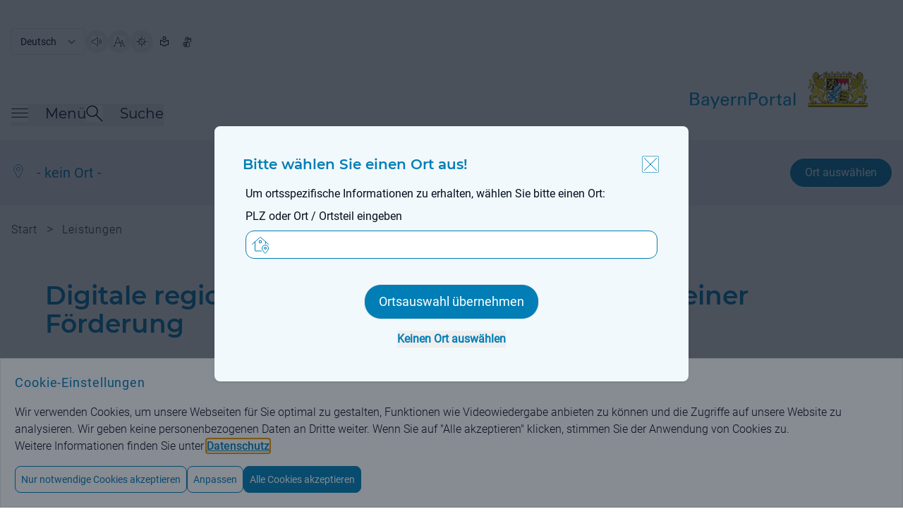

--- FILE ---
content_type: text/html;charset=UTF-8
request_url: https://www.bayernportal.de/dokumente/leistung/4636064075101
body_size: 13819
content:
<!doctype html>
<html lang="de" class="base-font-normal ">

    <head data-ctx="/" data-publish="false" data-captchaenabled="true" data-captchasitekey="FCMI1RH79MBGRHSQ" data-captchaendpoint="https://eu-api.friendlycaptcha.eu/api/v1/puzzle">
    <meta charset="utf-8">
    <meta name="viewport" content="width=device-width, initial-scale=1, shrink-to-fit=no">

    
    
        <meta name="robots" content="index">
        <meta name="robots" content="follow">
    
    
    <meta name="description" content="Verwaltung digital! Beschreibungen von Leistungen der staatlichen und kommunalen Verwaltungen mit Kontaktinformationen der zuständigen Behörde.">
    <meta name="keywords" content="Heimat digital,Heimat digital regional,Heimat-digital,HDFöR,Heimat-digital-regional,Regionale Identität,Digitale Heimatprojekte,Heimat-Digital-Förderrichtlinie,Heimat-Digital-Regional-Förderrichtlinie,Regionalentwicklung,Heimat Förderung,Regionale Entwicklung,Förderprogramme,Information und Kommunikation,Verkehr und Mobilität,Bildung und Kultur,Öffentliche Förderung,Förderprogramme,Ehrenamt und Bürgerschaftliches Engagement,Förderungen auf Landesebene,Sport und Freizeit">
    
    <meta property="og:image" content="/images/bayernportal.png" />
    <meta property="og:description" content="Verwaltung digital! Beschreibungen von Leistungen der staatlichen und kommunalen Verwaltungen mit Kontaktinformationen der zuständigen Behörde."/>
    <meta property="og:type" content="website" />
    <meta property="og:url" content="https://www.bayernportal.de/dokumente/leistung/4636064075101">
    <meta name="twitter:card" content="summary_large_image">

    <link rel="icon" type="image/x-icon" href="/favicon.ico?ver=2" />
    
    
    
        <meta property="og:title" content="Digitale regionale Heimatprojekte; Beantragung einer Förderung - BayernPortal" />
        <title>Digitale regionale Heimatprojekte; Beantragung einer Förderung - BayernPortal</title>
        
        
    
    

    
        <link rel="preload" as="style" href="/styles/style.css?ver=8" />
        <link rel="stylesheet" href="/styles/style.css?ver=8" />
    

    
        <link rel="preload" as="style" href="/styles/bp.css?ver=10">
        <link rel="stylesheet" href="/styles/bp.css?ver=10">
    

    
        <link rel="preload" as="style" href="/styles/jquery-ui/style.ui.css?ver=2" type="text/css" media="screen">
        <link href="/styles/jquery-ui/style.ui.css?ver=2" rel="stylesheet" type="text/css" media="screen">
    
    
    
    

    <link rel="preload" as="font" href="/fonts/Montserrat-VariableFont_wght.ttf" type="font/ttf" crossorigin>
    <link rel="preload" as="font" href="/fonts/Roboto-Regular.ttf" type="font/ttf" crossorigin>
    <link rel="preload" as="font" href="/fonts/Roboto-Bold.ttf" type="font/ttf" crossorigin>
    <link rel="preload" as="font" href="/fonts/Roboto-Light.ttf" type="font/ttf" crossorigin>
    
    
        <link rel="preload" as="style" href="/fonts/Montserrat/Montserrat.css?family=Montserrat:wght@400;500;600&amp;display=swap">
        <link rel="stylesheet" href="/fonts/Montserrat/Montserrat.css?family=Montserrat:wght@400;500;600&amp;display=swap">
    
    
    <script type="text/javascript" src="/js/jquery-3.7.1.min.js" defer></script>
    <script type="text/javascript" src="/js/jquery-ui-1.14.1.min.js" defer></script>
    <script type="text/javascript" src="/js/i18n.js?ver=1" defer></script>
    
    <script src="/js/init.js?ver=2" defer></script>
    
    
        <link rel="stylesheet" href="/js/swiper/swiper-bundle.min.css?ver=11.2.6">
        <script src="/js/swiper/swiper-bundle.min.js?ver=11.2.6" defer></script>
    

    <script src="/js/bp.js?ver=6" defer></script>
    
        <script id="rs_req_Init" src="/js/readspeaker/webReader.js?pids=wr" defer></script>
        <script src="/js/readspeaker.js?ver=2" defer></script>
    

    <script src="/js/dialogs.js?ver=1" defer
        data-autoOpenLocDialog="true"></script>

    <script src="/js/modalDialog.js?ver=1" defer></script>
    <script src="/js/ariaUtils.js?ver=1" defer></script>

    
    
    
    
    
    
    
  </head>
    <body class="overflow-hidden has-dialog">
        
         <noscript>
             <div id="noscriptText" class="bg-grau-hintergrund p-5 text-center border">
                <h3 class="font-sans text-primary text-base md:text-lg font-normal tracking-wide">Hinweis: Bitte aktivieren Sie JavaScript in Ihrem Browser, um den vollen Funktionsumfang dieser Seite nutzen zu können!</h3>
              </div>  
        </noscript>
    
        
        <div class="overflow-hidden w-full h-full fixed top-0 left-0 z-50 p-5 bg-modal-overlay bg-opacity-50 hc:bg-opacity-80 items-center"></div>
    
        <div class="h-full bg-background">
            
                
        
        <header class="px-4 w-full flex flex-row justify-center bg-white" aria-label="Main Header">
          <div class="pt-4 md:pt-10 max-w-7xl flex flex-row flex-grow items-center justify-between bg-white">
            <div class="w-full flex flex-col">
              <div class="print:hidden w-full md:w-1/2 flex justify-start flex-row flex-wrap items-center align-middle gap-5">
                <form name="changeLanguage" action="#" method="get" class="form">
        <select class="submitFormChange w-auto border rounded font-language text-text md:text-sm text-xs font-normal tracking-oldr bg-white"
                name="locale" aria-label="Sprache auswählen">
            <option value="DE"
                    selected="selected" >Deutsch</option>
            <option value="EN" >English</option>
        </select>
        <input type="hidden" name="sprachwahl" value="true">
            
        
    </form>
                  <button type="button" data-tooltip="Seite vorlesen" aria-label="Seite vorlesen" accesskey="L"
                      class="readspeakerLauncher w-8 h-8 hover:border border-primary rounded-full relative speakerButton toolTipRight"
                      data-href="https://app-eu.readspeaker.com/cgi-bin/rsent?customerid=7994&amp;lang=de_de&amp;readid=mainContent&amp;url=https%3A%2F%2Fwww.bayernportal.de%2Fdokumente%2Fleistung%2F4636064075101"
                      data-readspeakertype="playerSmallHeader">
                      <img class="w-3.5 h-3.5 md:w-4 md:h-4 m-auto" src="/images/speaker-icon.svg" alt="">
                  </button>
                  <button type="button" data-tooltip="Große Schriftgröße" class="w-8 h-8 hover:border border-primary rounded-full relative fontButton toolTipRight"
                          aria-label="Große Schriftgröße">
                    <img class="w-3.5 h-3.5 md:w-4 md:h-4 m-auto" src="/images/fontsize-icon.svg" alt="">
                  </button>
                  <button type="button" data-tooltip="Hoher Kontrast" class="toggleContrast w-8 h-8 hover:border border-primary rounded-full relative contrastButton toolTipRight"
                     aria-label="Hoher Kontrast">
                    <img class="w-3.5 h-3.5 md:w-4 md:h-4 m-auto" src="/images/contrast-icon.svg" alt="">
                  </button>
                  <a href="/leichte-sprache" data-tooltip="Leichte Sprache" class="w-8 h-8 flex hover:border hc:border border-primary rounded-full relative toolTipRight"
                     aria-label="Leichte Sprache">
                    <img class="w-3.5 h-3.5 md:w-4 md:h-4 m-auto" src="/images/simple-language.svg" alt="">
                  </a>
                  <a href="/gebaerdensprache" data-tooltip="Gebärdensprache" class="w-8 h-8 flex hover:border hc:border border-primary rounded-full relative toolTipRight"
                     aria-label="BayernPortal in Gebärdensprache">
                    <img class="w-3.5 h-3.5 md:w-4 md:h-4 m-auto" src="/images/sign-language.svg" alt="">
                  </a>
              </div>
              <div id="playerSmallHeader"
                class="print:hidden rs_preserve rs_skip rs_addtools rs_splitbutton rs_exp mega_toggle"> </div>
              <div class="pt-1 md:pt-2 flex flex-row justify-between">
                <nav class="print:hidden flex flex-row items-end gap-x-10 md:gap-x-16 mb-3 md:mb-5" aria-label="Menü">
                  <button id="burgerMenuButton" type="button" class="toggleMenu min-w-8 h-8 grid align-middle items-center"
                    aria-expanded="false">
                    <span class="mb-2 flex flex-row items-center">
                      <img class="w-4 h-4 md:w-6 md:h-6 burgerMenuIcon" src="/images/menuicon-black.svg" alt="">
                      <span id="burgerMenuText" class="pl-6 font-menu text-text text-xl font-normal display-none md:block">Menü</span>
                    </span>
                  </button>
                  <div class="flex flex-row items-end gap-x-4">
                    <button id="searchToggleButton" type="button" class="toggleSearch min-w-8 h-8 grid align-middle items-center"
                      aria-expanded="false">
                      <span class="mb-2 flex flex-row items-center">
                        <img class="w-4 h-4 md:w-6 md:h-6 searchToggleIcon" src="/images/search-glass-icon.svg" alt="">
                        <span id="searchToggleText" class="pl-6 font-menu text-text text-xl font-normal display-none md:block">Suche</span>
                      </span>
                    </button>
                  </div>
                </nav>
                <a aria-label="Startseite Bayernportal" role="link" class="w-full md:w-1/2 flex justify-end mb-5 md:mb-8" href="/">
                  <div class="md:flex">
                    <img class="object-scale md:w-[473px] w-[220px]" src="/images/Logo_BayernPortal.svg" alt="Logo Bayernportal">
                  </div>
                </a>
              </div>
            </div>
          </div>
        </header>
        

        
        <header id="stickyHeader" class="print:hidden px-4 pt-3 md:pt-6 pb-2 md:pb-6 flex-row justify-center top-0 z-10 sticky bg-white transition-all duration-500 display-none" aria-label="Sticky Header">
            <div class="max-w-7xl flex flex-row flex-grow justify-between items-center">
              <div class="flex flex-row flex-grow gap-x-7 md:gap-x-20">
                <button type="button" aria-label="Menü" class="toggleMenu w-8 h-8 grid align-middle items-center">
                  <img class="w-4 h-4 md:w-6 md:h-6 rounded burgerMenuIcon"  src="/images/menuicon.black.svg" alt="Burgermenu">
                </button>
                <button type="button" aria-label="Suche" class="toggleSearch w-8 h-8 grid align-middle items-center">
                    <img id="searchToggleIcon" alt="" class="w-4 h-4 md:w-6 md:h-6 searchToggleIcon" src="/images/search-glass-icon.svg">
                </button>
              </div>
              <div>
                <a aria-label="Startseite Bayernportal" href="/">
                  <img class="object-scale w-[220px] max-w-[40vw]" src="/images/Logo_BayernPortal_stickyHeader.svg" alt="Logo BayernPortal, zurück zur Startseite">
                </a>
              </div>
            </div>
        </header>
    

        
        <div id="menuMainContent" role="main">
            <nav id="burgerMenuContent" hidden aria-label="Burger Menu" role="navigation">
    <div class="w-full px-4 pt-12 md:pt-20 pb-44 min-h-[1200px] bg-hellblau-menu flex justify-center">
      <div class="flex flex-row gap-x-5 w-full max-w-6xl">
        <div class="flex-grow">
            
            <div class="w-full flex justify-start">
              <h2 id="verwaltungsleistungen" class="font-menu font-medium text-xl md:text-2xl overflow-hidden text-primary">Verwaltungsleistungen</h2>
            </div>
            <ul class="flex flex-col md:grid md:grid-rows-3 md:grid-cols-3 md:grid-flow-col gap-x-10 pb-9 md:pb-14 border-b border-border-grau"
                aria-describedby="verwaltungsleistungen">
                <li class="col-span-1 pt-6 md:pt-9 font-sans text-base md:text-xl">
                    <h3>
                        <a href="/suche/lebenslage/hierarchisch/buerger">Für Bürger</a>
                    </h3>
                </li>
                <li class="col-span-1 pt-6 md:pt-9 font-sans text-base md:text-xl">
                    <h3>
                        <a href="/suche/lebenslage/hierarchisch/unternehmer">Für Unternehmen</a>
                    </h3>
                </li>
                <li class="col-span-1 pt-6 md:pt-9 font-sans text-base md:text-xl">
                    <h3>
                        <a href="/suche/lebenslage/hierarchisch/verwaltung">Für Verwaltungen</a>
                    </h3>
                </li>
                <li class="col-span-1 pt-6 md:pt-9 font-sans text-base md:text-xl">
                    <h3>
                        <a href="/suche/leistung/alphabetisch">Alle Leistungen</a>
                    </h3>
                </li>
                <li class="col-span-1 row-span-2 pt-6 md:pt-9 font-sans text-base md:text-xl">
                    <h3>
                        <a href="/suche/onlineservice/alphabetisch">Alle Online-Verfahren</a>
                    </h3>
                </li>
                <li class="col-span-1 row-span-3 pt-6 md:pt-9 font-sans text-base md:text-xl">
                    <h3>
                        <a href="/dokumente/foerdernavi" aria-label="Fördernavi">Fördernavi</a>
                    </h3>
                </li>
            </ul>

            
            <div class="pt-9 md:pt-14 w-full flex justify-start">
              <h2 id="behoerdeninformationen" class="font-menu font-medium text-xl md:text-2xl text-primary">Behördeninformationen</h2>
            </div>
            <ul class="flex flex-col md:grid md:grid-rows-1 md:grid-cols-3 md:grid-flow-col gap-x-10 pb-9 md:pb-14 border-b border-border-grau"
                aria-describedby="behoerdeninformationen">
                <li class="col-span-1 pt-6 md:pt-9 font-sans text-base md:text-xl">
                    <h3>
                        <a href="/lokalisierung"
                             aria-label="Behörden für Ihren Ort">Behörden für Ihren Ort</a>
                    </h3>
                </li>
                <li class="col-span-1 pt-6 md:pt-9 font-sans text-base md:text-xl">
                    <h3>
                        <a href="/suche/behoerde" aria-label="Alle Behörden">Alle Behörden</a>
                    </h3>
                </li>
            </ul>
            
            
            <div class="pt-9 md:pt-14 w-full flex justify-start">
              <h2 id="nutzerkonten" class="font-menu font-medium text-xl md:text-2xl text-primary">Nutzerkonten</h2>
            </div>
            <ul class="flex flex-col md:grid md:grid-rows-1 md:grid-cols-3 md:grid-flow-col gap-x-10 pb-9 md:pb-14 border-b border-border-grau"
                aria-describedby="nutzerkonten">
                <li class="col-span-1 pt-6 md:pt-9 font-sans text-base md:text-xl">
                    <h3>
                        <a href="https://id.bayernportal.de" title="Weiterleitung zur BayernID, öffnet eine neue Seite" target="_blank"
                             rel="noopener" aria-label="Weiterleitung zur BayernID, öffnet eine neue Seite">BayernID (Bürgerkonto)</a>
                    </h3>
                </li>
                <li class="col-span-1 pt-6 md:pt-9 font-sans text-base md:text-xl">
                    <h3>
                        <a href="https://mein-unternehmenskonto.de/mup/start" title="Weiterleitung zum Unternehmenskonto, öffnet eine neue Seite" target="_blank"
                             rel="noopener"
                             aria-label="Weiterleitung zum Unternehmenskonto, öffnet eine neue Seite">Mein Unternehmenskonto</a>
                    </h3>
                </li>
            </ul>

            
            <div class="pt-9 md:pt-14 w-full flex justify-start">
              <h2 id="hilfe" class="font-menu font-medium text-xl md:text-2xl text-primary">Hilfe</h2>
            </div>
            <ul class="flex flex-col md:grid md:grid-rows-1 md:grid-cols-3 md:grid-flow-col gap-x-10 pb-9 md:pb-14 border-b border-border-grau"
                aria-describedby="hilfe">
                <li class="col-span-1 pt-6 md:pt-9 font-sans text-base md:text-xl">
                    <h3>
                        <a href="/hilfe" aria-label="Fragen und Antworten">Fragen und Antworten</a>
                    </h3>
                </li>
                <li class="col-span-1 pt-6 md:pt-9 font-sans text-base md:text-xl">
                    <h3>
                        <a href="/videos" aria-label="Erklärvideos">Erklärvideos</a>
                    </h3>
                </li>
            </ul> 
        </div>
        
        <button type="button"
            class="toggleMenu bg-white rounded-lg min-w-8 w-8 h-8 hover:bg-primary hover:cursor-pointer tint-white-hover border border-primary flex justify-center items-center"
            aria-label="Schließen">
            <span class="w-full h-full relative flex justify-center items-center">
                <img class="w-4 h-4 tint-primary" src="/images/schliessen-black.svg" alt="Burgermenü schließen">
            </span>
        </button>
      </div>
    </div>
  </nav>
            <div id="searchBox" hidden role="searchbox" aria-label="Suche">
        <form id="mainSearch" action="/xsuche" method="get">
            <div class="w-full flex px-4 pt-12 md:pt-20 pb-44 min-h-[450px] bg-hellblau-menu justify-center">
            
                <div class="flex flex-row gap-x-5 w-full max-w-6xl">
                    <div class="w-full flex-grow justify-start items-center">
                        <div class="flex flex-row justify-center items-center w-full max-w-6xl rounded-l-xl rounded-r-xl focusContainer floatingLabelContainer">
                            <label for="autoComplete" class="floatingLabel labelOutside absolute top-5 left-3 text-base md:text-xl">Was suchen Sie?</label>
                            <input id="autoComplete" class="inputInDialog w-full flex-shrink h-16 p-5 rounded-l-xl text-base md:text-xl rounded-r-none" type="text"
                                name="q" aria-label="Suchbegriff eingeben" role="searchbox">
                            <button id="headerSucheStarten" type="submit" aria-label="Suche starten"
                                class="rounded-r-xl tint-primary-hover hover:bg-white hover:cursor-pointer border hover:border-primary bg-primary min-w-8 w-16 h-16">
                                  <span class="w-full h-full flex justify-center items-center">
                                    <img class="w-4 h-4 md:w-6 md:h-6 max-h-full tint-white" src="/images/search-glass.svg" alt="">
                                  </span>
                            </button>
                        </div>
                    </div>
                    <button type="button"
                        class="toggleSearch bg-white rounded-lg min-w-8 w-8 h-8 hover:bg-primary hover:cursor-pointer tint-white-hover border border-primary flex justify-center items-center"
                        aria-label="Schließen">
                        <span class="w-full h-full relative flex justify-center items-center">
                            <img class="w-4 h-4 tint-primary" src="/images/schliessen-black.svg" alt="Suche schließen">
                        </span>
                    </button>
                </div>
            </div>
        </form>
    </div>
        </div>

    
            

            <div id="mainContent" class="relative" role="main">
                
                
                    
    
        
        
        
        
        <div class="locationBanner bg-grau-hintergrund py-3.5 md:py-3.5 px-4 flex flex-row justify-center" id="index-loc-refused-banner">
          <div class="md:flex justify-between py-3 max-w-7xl flex flex-row flex-grow items-center">
              <div class="flex justify-between items-center content-center">
                  <div class="flex space-x-4">
                      <img alt="" class="w-5 h-6" src="/images/ortsauswahl.svg">
                      <span class="text-primary text-sm md:text-xl font-medium ">- kein Ort -</span>
                  </div>
              </div>
              <div class="flex">
                  <button class="print:hidden locationSearch rounded-full bg-primary border border-primary hover:bg-white hover:border text-white hover:text-primary h-10" id="locationBannerSucheStarten" type="button">
                      <span class="text-sm md:text-base font-paragraph py-1 md:py-2 px-4 md:px-5">Ort auswählen</span>
                  </button>
              </div>
          </div>
        </div>

        
        <div class="display-none rs_skip_always" id="location-search"
            title="Bitte wählen Sie einen Ort aus!">
            <div>
                <p class="flex justify-between items-center content-center mx-1">Um ortsspezifische Informationen zu erhalten, wählen Sie bitte einen Ort:</p>
                <form action="/lokalisierung" id="localizationInputForm" method="post">
                    
                    <div class="mx-1" id="locationSearchBox">
                      <div class="w-full flex flex-row justify-center items-center mt-10 mb-3 home floatingLabelContainer">
                        <input name="locationAutocompleteSelectedValue" type="hidden" />
                        <input name="redirectToVorOrtOnLocalization" type="hidden" value="false" />
                        <input name="pfad" type="hidden" value="/dokumente/leistung/4636064075101" />
                        <label class="floatingLabel labelOutside absolute left-12 top-2 text-base" for="localizationInputField">PLZ oder Ort / Ortsteil eingeben</label>
                        <input autocapitalize="off"
                            autocomplete="off" class="pl-12 w-full h-10 p-4 border-primary border-solid border rounded-l-xl rounded-r-xl" dir="ltr" id="localizationInputField" maxlength="2048"
                            name="location" spellcheck="false" type="text" value="">
                      </div>
                    </div>
                    
                    <div class="flex justify-between flex-col">
                    
                      <button class="m-auto text-white bg-primary hover:bg-white border hover:border-primary hover:border-solid hover:text-primary hover:cursor-pointer font-base rounded-3xl text-base md:text-lg px-5 py-2.5 mt-6 text-center" aria-label="Ortsauswahl übernehmen"
                        type="submit">Ortsauswahl übernehmen</button>
                      <button class="locDialogClose link text-sm md:text-base text-primary hover:underline m-auto mt-4 mb-2 font-bold" aria-label="Keinen Ort auswählen"
                        data-isLocalizationPresent="false"
                        type="button">Keinen Ort auswählen</button>

                    </div>
                </form>
            </div>
        </div>
    
                
                

                
                
                    <div class="print:hidden px-4 pb-8 md:pb-10 flex flex-row justify-center">
        <div class="flex-1 breadcrumbs md:max-w-7xl py-3 md:py-5 text-xs md:text-base text-light-text font-rob-light tracking-wide">
            <a href="/" class="hover:underline md:inline" >Start</a>
            <span class="px-2 md:text-basebig md:inline rs_skip_always"> &gt; </span>
            
            
                
                <a href="/suche/leistung" class="hover:underline md:inline inline">Leistungen</a>
                
            
        </div>
    </div>
                

                
        <div id="pageTitle" class="w-full px-3 pb-10 md:pb-10 flex flex-row justify-center">
            <div class="flex flex-col flex-grow max-w-6xl">
                
                
                    <h1 class="break-normal">Digitale regionale Heimatprojekte; Beantragung einer Förderung</h1>
                    <div class="mt-6 md:mt-8 text-base md:text-basebig font-rob-light bp-richContent"><p>Der Freistaat Bayern fördert innovative, fachübergreifende Heimatprojekte mit Schwerpunkt Digitalisierung, die sich positiv auf die räumliche Entwicklung Bayerns auswirken und insbesondere der Stärkung der regionalen Identität dienen.</p></div>
                    
                
            </div>
        </div>
    

                
                
    <div class="bg-grau-hintergrund px-4 pb-32 md:pb-56 text-xs flex flex-col items-center gap-5">

        <div class="flex flex-col max-w-6xl w-full space-y-2 md:space-y-5 relative">
            
        <button aria-label="Alle Bereiche ausklappen"
            class="rs_skip_always absolute top-10 md:top-16 right-2 h-8 w-8 xl:translate-x-[44px] custom-toggle-all-accordions tooltip-enabled"
            data-tooltip="Alle Bereiche ausklappen"
            type="button">
        </button>
    
        </div>
      <div class="flex flex-col max-w-6xl w-full space-y-2 md:space-y-5 ">
          <div class="pt-14 md:pt-10 flex flex-col max-w-6xl w-full space-y-2 md:space-y-5">
              <h2 class="font-menu text-xl md:text-3xl font-semibold tracking-customh2 pb-4 md:pb-7">Online-Verfahren &amp; Formulare</h2>
              
              

              

        

            <div class="accordion space-y-5 accordion-expanded bg-hellblau-menu">
                
        <h3 id="heading-onlineVerfahren" class="text-base md:text-xl font-menu font-medium">
            <span role="button" tabindex="0"
                aria-controls="onlineVerfahren"
                aria-expanded="true"
                class="accordion-toggle">
                <span class="flex space-x-4 items-center">
                    <img class="w-4 h-4 md:w-8 md:h-8 print:hidden" src="/images/services/formulare-online-moeglich.svg"
                        alt="">
                    <span>Online-Verfahren</span>
                </span>
                <span class="flex space-x-4 ml-8 md:ml-0 items-center tooltip-enabled"
                    data-tooltip="Bereich einklappen">
                    <span class="h-3 w-3 md:h-5 md:w-5 accordion-arrow"></span>
                </span>
            </span>
        </h3>
    

                
                <div id="onlineVerfahren" aria-labelledby="heading-onlineVerfahren" role="region" class="accordion-content text-base md:text-basebig">
                    <!-- /* End Text before Link if flag is set */ -->
                    
                    <ul class="list-disc space-y-6 md:space-y-3 font-rob-light">
                        
                            
                            <li class="list-item-external icon-kreislink flex flex-row space-x-4">
                                <div>
                                    <a  target="_blank" class="text-primary hover:underline font-rob-bold"
                                        href="https://formularserver-bp.bayern.de/intelliform/forms/bayernportal/bayernportal/Ministerien/stmfh/foerderung_hdrfoer/index?caller=[base64]">Antrag auf Projektförderung gemäß der Heimat-Digital-Regional-Förderrichtlinie</a>
                                    
                                    <div class="bp-richContent mr-9 text-base md:text-basebig font-rob-light"><p>Sie können eine Projektförderung gemäß der Heimat-Digital-Regional-Förderrichtlinie online beantragen.</p></div>
                                </div>
                            </li>
                        
                        
                    </ul>
                    
                    
                    
                    
                    
                </div>
            </div>

        

    

              

        

            <div class="accordion space-y-5">
                
        <h3 id="heading-formulare" class="text-base md:text-xl font-menu font-medium">
            <span role="button" tabindex="0"
                aria-controls="formulare"
                aria-expanded="false"
                class="accordion-toggle">
                <span class="flex space-x-4 items-center">
                    <img class="w-4 h-4 md:w-8 md:h-8 print:hidden" src="/images/services/formulare.svg"
                        alt="">
                    <span>Formulare</span>
                </span>
                <span class="flex space-x-4 ml-8 md:ml-0 items-center tooltip-enabled"
                    data-tooltip="Bereich ausklappen">
                    <span class="h-3 w-3 md:h-5 md:w-5 accordion-arrow"></span>
                </span>
            </span>
        </h3>
    

                
                <div id="formulare" aria-labelledby="heading-formulare" role="region" class="accordion-content text-base md:text-basebig">
                    <ul class="list-disc space-y-6 md:space-y-3 font-rob-light">
                        <li class="flex flex-row space-x-4 list-item-external icon-kreislink">
                            

                            <div>
                                
                                <a class="text-primary hover:underline schriftformErfordernisHinweis"
                                   target="_blank"
                                   title="Dieser Link öffnet ein neues Fenster."
                                   href="https://www.stmfh.bayern.de/heimat/regionale_identitaet/Antragsformular_HDRFoeR_2023.docx"
                                   data-id="60374_19776" data-dateiFormatTyp="DOCX">Antrag auf Projektförderung nach der Richtlinie zur Förderung von Heimatprojekten mit Schwerpunkt Digitalisierung insbesondere zur Stärkung regionaler Identität in Bayern (Heimat-Digital-Regional-Förderrichtlinie – HDRFöR)</a>
                                

                                <div class="schriftformErfordernisHinweis display-none" id="60374_19776"
                                    title="Hinweis">
                                    <p class="text-base font-rob-light">Dieses Formular kann elektronisch (z. B. über ein sicheres Kontaktformular unter Verwendung Ihres Nutzerkontos mit Anmeldung über die elektronische Ausweisfunktion oder das ELSTER-Zertifikat) oder handschriftlich unterschrieben in Papierform bei der zuständigen Stelle eingereicht werden.</p>
                                </div>
                            </div>

                        </li>
                        <li class="flex flex-row space-x-4 list-item-external icon-kreislink">
                            

                            <div>
                                
                                <a class="text-primary hover:underline schriftformErfordernisHinweis"
                                   target="_blank"
                                   title="Dieser Link öffnet ein neues Fenster."
                                   href="https://www.stmfh.bayern.de/heimat/regionale_identitaet/Finanzierungsplan_Evaluation_HDRFoeR_2023.xlsx"
                                   data-id="60374_19777">Finanzierungsplan und Evaluationsübersicht</a>
                                

                                <div class="schriftformErfordernisHinweis display-none" id="60374_19777"
                                    title="Hinweis">
                                    <p class="text-base font-rob-light">Dieses Formular kann elektronisch (z. B. über ein sicheres Kontaktformular unter Verwendung Ihres Nutzerkontos mit Anmeldung über die elektronische Ausweisfunktion oder das ELSTER-Zertifikat) oder handschriftlich unterschrieben in Papierform bei der zuständigen Stelle eingereicht werden.</p>
                                </div>
                            </div>

                        </li>
                        <li class="flex flex-row space-x-4 list-item-external icon-kreislink">
                            

                            <div>
                                
                                <a class="text-primary hover:underline schriftformErfordernisHinweis"
                                   target="_blank"
                                   title="Dieser Link öffnet ein neues Fenster."
                                   href="https://www.stmfh.bayern.de/heimat/regionale_identitaet/Subventionserklaerung_HDRFoeR.docx"
                                   data-id="60374_19778" data-dateiFormatTyp="DOCX">Subventionserklärung</a>
                                

                                <div class="schriftformErfordernisHinweis display-none" id="60374_19778"
                                    title="Hinweis">
                                    <p class="text-base font-rob-light">Dieses Formular kann elektronisch (z. B. über ein sicheres Kontaktformular unter Verwendung Ihres Nutzerkontos mit Anmeldung über die elektronische Ausweisfunktion oder das ELSTER-Zertifikat) oder handschriftlich unterschrieben in Papierform bei der zuständigen Stelle eingereicht werden.</p>
                                </div>
                            </div>

                        </li>
                    </ul>
                    
                </div>
            </div>

        

    
          </div>
        <h2 class="pt-14 md:pt-10 flex flex-col max-w-6xl w-full space-y-2 md:space-y-5 font-menu text-xl md:text-3xl font-semibold tracking-customh2 pb-5 md:pb-6">Für Sie zuständig</h2>

        
        
        

      
      
            <div class="print:hidden flex space-x-4 items-center text-text text-base md:text-basebig font-rob-light">Für die Kontaktdaten der zuständigen Stelle und ggf. lokal gültige Informationen wählen Sie über &bdquo;Ort auswählen&quot; einen Ort aus.</div>

            <a class="flex flex-col rounded-lg border bg-background max-w-6xl mt-8 md:mt-4 w-full space-y-1"
                href="/dokumente/behoerde/36665710206">
                <div class="flex flex-row justify-between py-5 px-3.5 md:py-9 md:px-8">
                    <div class="flex space-x-4 items-center">
                         <img class="w-4 h-4 md:w-8 md:h-8" src="/images/services/haus.svg"
                            alt="Stilisiertes Bild eines Hauses">
                        <div class=" text-base md:text-xl font-menu font-medium">Bayerisches Staatsministerium der Finanzen und für Heimat</div>
                    </div>
                    <div class="print:hidden flex space-x-4 ml-8 md:ml-0 items-center tooltip-enabled" data-tooltip="Mehr zur Behörde">
                        <img class="w-4 h-4 md:w-6 md:h-6 inline align-middle" src="/images/keyboard-pfeil-rechts.svg" alt="Mehr zur Behörde">
                    </div>
                </div>
            </a><a class="flex flex-col rounded-lg border bg-background max-w-6xl mt-8 md:mt-4 w-full space-y-1"
                href="/dokumente/behoerde/66776027377">
                <div class="flex flex-row justify-between py-5 px-3.5 md:py-9 md:px-8">
                    <div class="flex space-x-4 items-center">
                         <img class="w-4 h-4 md:w-8 md:h-8" src="/images/services/haus.svg"
                            alt="Stilisiertes Bild eines Hauses">
                        <div class=" text-base md:text-xl font-menu font-medium">Regierungen</div>
                    </div>
                    <div class="print:hidden flex space-x-4 ml-8 md:ml-0 items-center tooltip-enabled" data-tooltip="Mehr zur Behörde">
                        <img class="w-4 h-4 md:w-6 md:h-6 inline align-middle" src="/images/keyboard-pfeil-rechts.svg" alt="Mehr zur Behörde">
                    </div>
                </div>
            </a>

        

        

      
      <div class="flex flex-col max-w-6xl w-full space-y-2 md:space-y-5 pt-14 md:pt-10">
        <h2 class="font-menu text-xl md:text-3xl font-semibold tracking-customh2 pb-4 md:pb-7">Leistungsdetails</h2>
        
        <div class="accordion space-y-5">
            
        <h3 id="heading-langBeschreibung" class="text-base md:text-xl font-menu font-medium">
            <span role="button" tabindex="0"
                aria-controls="langBeschreibung"
                aria-expanded="false"
                class="accordion-toggle">
                <span class="flex space-x-4 items-center">
                    <img class="w-4 h-4 md:w-8 md:h-8 print:hidden" src="/images/services/paragraph-justified.svg"
                        alt="">
                    <span>Beschreibung</span>
                </span>
                <span class="flex space-x-4 ml-8 md:ml-0 items-center tooltip-enabled"
                    data-tooltip="Bereich ausklappen">
                    <span class="h-3 w-3 md:h-5 md:w-5 accordion-arrow"></span>
                </span>
            </span>
        </h3>
    

            
            <div id="langBeschreibung" aria-labelledby="heading-langBeschreibung" role="region" class="accordion-content text-base md:text-basebig">
                
                <div class="bp-richContent"><h4>Zweck</h4>

<p>Die Förderung hat unter anderem zum Ziel, gleichwertige Lebens- und Arbeitsbedingungen in ganz Bayern zu fördern und zu sichern, die digitale Teilhabe und digitale Chancengleichheit in allen Regionen Bayerns zu ermöglichen und die Attraktivität von Verdichtungsraum und ländlichem Raum zu stärken. Die geförderten Projekte sollen dazu beitragen, lebenswerte Heimat in allen bayerischen Landesteilen zu erhalten und zu gestalten sowie die Stärkung des Heimatbewusstseins und der Heimatverbundenheit der Bürger zu unterstützen.</p>

<h4>Gegenstand</h4>

<p>Mit Hilfe der Zuwendung wird die Durchführung von Heimatprojekten mit Schwerpunkt Digitalisierung gefördert, die einen innovativen Charakter sowie einen fachübergreifenden Ansatz aufweisen und die Entwicklung Bayerns dem Zuwendungszweck entsprechend unterstützen.</p>

<h4>Zuwendungsempfänger</h4>

<p>Antrags- und zuwendungsberechtigt sind Landkreise, Bezirke, kreisfreie Städte, Vereine, Stiftungen sowie steuerbegünstigte Unternehmergesellschaften (haftungsbeschränkt) und Gesellschaften mit beschränkter Haftung. Hinzu kommen auch andere Rechtsträger des öffentlichen oder privaten Rechts, wenn mindestens ein Mitglied oder Gesellschafter ein Landkreis, Bezirk oder eine kreisfreie Stadt ist.</p>

<h4>Zuwendungsfähige Kosten</h4>

<p>Gefördert werden können Ausgaben für Personal, Fahrten und Übernachtungen, Bewirtung bei öffentlichkeitswirksamen Veranstaltungen, Öffentlichkeitsarbeit, externe Beratungs- und Dienstleistungen, Investitionen in digitale Güter (zum Beispiel Apps, Websites und andere Online-Angebote) sowie sonstige Leistungen durch Dritte und sonstige Investitionen.</p>

<h4>Art und Höhe</h4>

<p>Die Zuwendung erfolgt als Projektförderung im Wege der Anteilfinanzierung. Sie beträgt maximal 300.000 Euro pro Projekt. Der Basisfördersatz beträgt bis zu 50 % und erhöht sich für Projekte im ländlichen Raum und im Raum mit besonderem Handlungsbedarf um jeweils bis zu 15 Prozentpunkte sowie für interkommunale oder interregionale Zusammenarbeit um bis zu 10 Prozentpunkte.</p></div>
                
            </div>
            
        </div>
    

        
        <div class="accordion space-y-5">
            
        <h3 id="heading-voraussetzungen" class="text-base md:text-xl font-menu font-medium">
            <span role="button" tabindex="0"
                aria-controls="voraussetzungen"
                aria-expanded="false"
                class="accordion-toggle">
                <span class="flex space-x-4 items-center">
                    <img class="w-4 h-4 md:w-8 md:h-8 print:hidden" src="/images/services/check-square.svg"
                        alt="">
                    <span>Voraussetzung</span>
                </span>
                <span class="flex space-x-4 ml-8 md:ml-0 items-center tooltip-enabled"
                    data-tooltip="Bereich ausklappen">
                    <span class="h-3 w-3 md:h-5 md:w-5 accordion-arrow"></span>
                </span>
            </span>
        </h3>
    

            
            <div id="voraussetzungen" aria-labelledby="heading-voraussetzungen" role="region" class="accordion-content text-base md:text-basebig">
                
                <div class="bp-richContent"><p><strong>Wesentliche Zuwendungsvoraussetzungen</strong></p>

<ul><li>Heimatprojekt: Das Projekt wirkt sich positiv auf die räumliche Entwicklung Bayerns aus und dient insbesondere der Stärkung der regionalen Identität.</li><li>Fachübergreifender Ansatz: Das Projekt deckt mindestens zwei Themenbereiche ab. Hier kann insbesondere auf die Stärkung regionaler Identität abgezielt werden, aber beispielsweise auch auf Kultur/Heimatkultur, Daseinsvorsorge, ärztliche Versorgung, ÖPNV, Barrierefreiheit, Integration oder Klima.</li><li>Innovativer Projektinhalt: Das Projekt geht inhaltlich, technologisch oder methodisch über bereits bestehende Ansätze im jeweiligen Themenfeld der räumlichen Entwicklung in Bayern hinaus und bietet dadurch einen erkennbaren Mehrwert gegenüber bislang vorhandenen Ansätzen.</li><li>Digitaler Schwerpunkt: Im Rahmen des Projekts entsteht zum Beispiel eine App oder Internetplattform oder es werden „smarte“ oder vernetzte Anwendungen realisiert. Im Falle einer Machbarkeitsstudie ist die Möglichkeit und Perspektive einer Digitalisierung zwingend zu prüfen.</li></ul></div>
                
            </div>
            
        </div>
    

        

        

            <div class="accordion space-y-5">
                
        <h3 id="heading-unterlagen" class="text-base md:text-xl font-menu font-medium">
            <span role="button" tabindex="0"
                aria-controls="unterlagen"
                aria-expanded="false"
                class="accordion-toggle">
                <span class="flex space-x-4 items-center">
                    <img class="w-4 h-4 md:w-8 md:h-8 print:hidden" src="/images/services/dokument-leer-doppelt.svg"
                        alt="">
                    <span>Erforderliche Unterlagen</span>
                </span>
                <span class="flex space-x-4 ml-8 md:ml-0 items-center tooltip-enabled"
                    data-tooltip="Bereich ausklappen">
                    <span class="h-3 w-3 md:h-5 md:w-5 accordion-arrow"></span>
                </span>
            </span>
        </h3>
    

                
                <div id="unterlagen" aria-labelledby="heading-unterlagen" role="region" class="accordion-content text-base md:text-basebig">
                    <!-- /* End Text before Link if flag is set */ -->
                    
                    <ul class="list-disc space-y-6 md:space-y-3 font-rob-light pl-6">
                        
                        
                            
                                
                                
                                
                                    <li>
                                        <div>Subventionserklärung (siehe unter &quot;Formulare&quot;)</div>
                                        
                                    </li>
                                
                            
                                
                                
                                
                                    <li>
                                        <div>Kofinanzierungserklärung/en</div>
                                        
                                    </li>
                                
                            
                                
                                
                                
                                    <li>
                                        <div>Finanzierungsplan (siehe unter &quot;Formulare&quot;)</div>
                                        
                                    </li>
                                
                            
                                
                                
                                
                                    <li>
                                        <div>Evaluationsübersicht (siehe unter &quot;Formulare&quot;)</div>
                                        
                                    </li>
                                
                            
                        
                    </ul>
                    
                    
                    
                    
                    
                </div>
            </div>

        

    

        
        <div class="accordion space-y-5">
            
        <h3 id="heading-verfahrensablauf" class="text-base md:text-xl font-menu font-medium">
            <span role="button" tabindex="0"
                aria-controls="verfahrensablauf"
                aria-expanded="false"
                class="accordion-toggle">
                <span class="flex space-x-4 items-center">
                    <img class="w-4 h-4 md:w-8 md:h-8 print:hidden" src="/images/services/to-do-liste.svg"
                        alt="">
                    <span>Verfahrensablauf</span>
                </span>
                <span class="flex space-x-4 ml-8 md:ml-0 items-center tooltip-enabled"
                    data-tooltip="Bereich ausklappen">
                    <span class="h-3 w-3 md:h-5 md:w-5 accordion-arrow"></span>
                </span>
            </span>
        </h3>
    

            
            <div id="verfahrensablauf" aria-labelledby="heading-verfahrensablauf" role="region" class="accordion-content text-base md:text-basebig">
                
                <div class="bp-richContent"><h4>Antragstellung</h4>

<p>Zur grundsätzlichen Abschätzung der Förderfähigkeit ist zunächst eine Projektskizze beim Bayerischen Staatsministerium der Finanzen und für Heimat einzureichen. Vor der Antragstellung ist zudem ein Beratungsgespräch mit Vertretern des Staatsministeriums und der örtlich zuständigen Regierung (Bewilligungsbehörde) durchzuführen. Förderanträge können bei der Bewilligungsbehörde oder über das verlinkte Online-Verfahren eingereicht werden.</p>

<h4>Bewilligung</h4>

<p>Zuständig für die Bewilligung sind die Regierungen. Zuwendungen können grundsätzlich nur dann bewilligt werden, wenn mit dem jeweiligen Projekt noch nicht begonnen wurde. Der Bewilligungszeitraum für die Projektumsetzung beträgt maximal drei Jahre.</p></div>
                
            </div>
            
        </div>
    

        
        
    

        
        <div class="accordion space-y-5">
            
        <h3 id="heading-fristen" class="text-base md:text-xl font-menu font-medium">
            <span role="button" tabindex="0"
                aria-controls="fristen"
                aria-expanded="false"
                class="accordion-toggle">
                <span class="flex space-x-4 items-center">
                    <img class="w-4 h-4 md:w-8 md:h-8 print:hidden" src="/images/services/dokument-mit-uhr.svg"
                        alt="">
                    <span>Fristen</span>
                </span>
                <span class="flex space-x-4 ml-8 md:ml-0 items-center tooltip-enabled"
                    data-tooltip="Bereich ausklappen">
                    <span class="h-3 w-3 md:h-5 md:w-5 accordion-arrow"></span>
                </span>
            </span>
        </h3>
    

            
            <div id="fristen" aria-labelledby="heading-fristen" role="region" class="accordion-content text-base md:text-basebig">
                
                <div class="bp-richContent">Anträge auf Förderung können innerhalb des Geltungszeitraums der Heimat-Digital-Regional-Förderrichtlinie (01.01.2021 – 31.12.2026) ohne besondere Fristen gestellt werden. Eine Ausnahme gilt für Projekte mit zuwendungsfähigen Ausgaben von maximal 50.000 Euro: Für diese ist der Antrag bis zum 30. September des dem geplanten Projektstart vorausgehenden Jahres einzureichen.</div>
                
            </div>
            
        </div>
    

        
        
    

        
        <div class="accordion space-y-5">
            
        <h3 id="heading-hinweise" class="text-base md:text-xl font-menu font-medium">
            <span role="button" tabindex="0"
                aria-controls="hinweise"
                aria-expanded="false"
                class="accordion-toggle">
                <span class="flex space-x-4 items-center">
                    <img class="w-4 h-4 md:w-8 md:h-8 print:hidden" src="/images/services/info-kreis.svg"
                        alt="">
                    <span>Besondere Hinweise</span>
                </span>
                <span class="flex space-x-4 ml-8 md:ml-0 items-center tooltip-enabled"
                    data-tooltip="Bereich ausklappen">
                    <span class="h-3 w-3 md:h-5 md:w-5 accordion-arrow"></span>
                </span>
            </span>
        </h3>
    

            
            <div id="hinweise" aria-labelledby="heading-hinweise" role="region" class="accordion-content text-base md:text-basebig">
                
                <div class="bp-richContent"><h4>Ausschlusskriterien</h4>
<p>Eine Förderung nach der Heimat-Digital-Regional-Förderrichtlinie entfällt, wenn für den Fördergegenstand eine Förderung im Rahmen anderer Programme der Europäischen Union, des Bundes oder des Freistaates Bayern in Anspruch genommen werden kann (Verbot von Mehrfachförderung). Eine Kofinanzierung eines aus einem EU- oder Bundesprogramm geförderten Projekts ist jedoch möglich, sofern das EU- oder Bundesprogramm eine Landeskofinanzierung erfordert oder zulässt.</p></div>
                
            </div>
            
        </div>
    

        

        

            <div class="accordion space-y-5">
                
        <h3 id="heading-rechtsvorschriften" class="text-base md:text-xl font-menu font-medium">
            <span role="button" tabindex="0"
                aria-controls="rechtsvorschriften"
                aria-expanded="false"
                class="accordion-toggle">
                <span class="flex space-x-4 items-center">
                    <img class="w-4 h-4 md:w-8 md:h-8 print:hidden" src="/images/services/paragraph.svg"
                        alt="">
                    <span>Rechtsgrundlagen</span>
                </span>
                <span class="flex space-x-4 ml-8 md:ml-0 items-center tooltip-enabled"
                    data-tooltip="Bereich ausklappen">
                    <span class="h-3 w-3 md:h-5 md:w-5 accordion-arrow"></span>
                </span>
            </span>
        </h3>
    

                
                <div id="rechtsvorschriften" aria-labelledby="heading-rechtsvorschriften" role="region" class="accordion-content text-base md:text-basebig">
                    <!-- /* End Text before Link if flag is set */ -->
                    
                    <ul class="list-disc space-y-6 md:space-y-3 font-rob-light">
                        
                            
                            
                            
                            <li class="list-item-external icon-kreislink flex flex-row space-x-4">
                                <div>
                                    <a  target="_blank" class="text-primary hover:underline"
                                        href="https://www.gesetze-bayern.de/Content/Document/BayVV_7072_1_F_11592/true">Richtlinie zur Förderung von Heimatprojekten mit Schwerpunkt Digitalisierung insbesondere zur Stärkung regionaler Identität in Bayern (Heimat-Digital-Regional-Förderrichtlinie – HDRFöR)</a>
                                    
                                    
                                </div>
                            </li>
                            <li class="list-item-external icon-kreislink flex flex-row space-x-4">
                                <div>
                                    <a  target="_blank" class="text-primary hover:underline"
                                        href="https://www.gesetze-bayern.de/Content/Document/VVBayHO-NN121">Allgemeine Nebenbestimmungen für Zuwendungen zur Projektförderung (ANBest-P)</a>
                                    
                                    
                                </div>
                            </li>
                            <li class="list-item-external icon-kreislink flex flex-row space-x-4">
                                <div>
                                    <a  target="_blank" class="text-primary hover:underline"
                                        href="https://www.gesetze-bayern.de/Content/Document/VVBayHO-NN122">Allgemeine Nebenbestimmungen für Zuwendungen zur Projektförderung an kommunale Körperschaften (ANBest-K)</a>
                                    
                                    
                                </div>
                            </li>
                        
                        
                    </ul>
                    
                    
                    
                    
                    
                </div>
            </div>

        

    

        

        

            

        

    

        

        

            <div class="accordion space-y-5">
                
        <h3 id="heading-links" class="text-base md:text-xl font-menu font-medium">
            <span role="button" tabindex="0"
                aria-controls="links"
                aria-expanded="false"
                class="accordion-toggle">
                <span class="flex space-x-4 items-center">
                    <img class="w-4 h-4 md:w-8 md:h-8 print:hidden" src="/images/services/hyperlink.svg"
                        alt="">
                    <span>Weiterführende Links</span>
                </span>
                <span class="flex space-x-4 ml-8 md:ml-0 items-center tooltip-enabled"
                    data-tooltip="Bereich ausklappen">
                    <span class="h-3 w-3 md:h-5 md:w-5 accordion-arrow"></span>
                </span>
            </span>
        </h3>
    

                
                <div id="links" aria-labelledby="heading-links" role="region" class="accordion-content text-base md:text-basebig">
                    <!-- /* End Text before Link if flag is set */ -->
                    
                    <ul class="list-disc space-y-6 md:space-y-3 font-rob-light">
                        
                            
                            
                            
                            <li class="list-item-external icon-kreislink flex flex-row space-x-4">
                                <div>
                                    <a  target="_blank" class="text-primary hover:underline"
                                        href="https://www.stmfh.bayern.de/heimat/regionale_identitaet/?thema=pf">Projektförderung nach der Heimat-Digital-Regional-Förderrichtlinie</a>
                                    
                                    
                                </div>
                            </li>
                            <li class="list-item-external icon-kreislink flex flex-row space-x-4">
                                <div>
                                    <a  target="_blank" class="text-primary hover:underline"
                                        href="https://www.stmfh.bayern.de/heimat/regionale_identitaet/?thema=ri">Regionale Identität und digitale Heimatprojekte</a>
                                    
                                    
                                </div>
                            </li>
                            <li class="list-item-external icon-kreislink flex flex-row space-x-4">
                                <div>
                                    <a  target="_blank" class="text-primary hover:underline"
                                        href="http://www.stmfh.bayern.de/heimat/">Heimat Bayern</a>
                                    
                                    
                                </div>
                            </li>
                        
                        
                    </ul>
                    
                    
                    
                    
                    
                </div>
            </div>

        

    

        

        

            <div class="accordion space-y-5">
                
        <h3 id="heading-verwandteProduktBlaetter" class="text-base md:text-xl font-menu font-medium">
            <span role="button" tabindex="0"
                aria-controls="verwandteProduktBlaetter"
                aria-expanded="false"
                class="accordion-toggle">
                <span class="flex space-x-4 items-center">
                    <img class="w-4 h-4 md:w-8 md:h-8 print:hidden" src="/images/services/navigation-menue-punkte.svg"
                        alt="">
                    <span>Verwandte Themen</span>
                </span>
                <span class="flex space-x-4 ml-8 md:ml-0 items-center tooltip-enabled"
                    data-tooltip="Bereich ausklappen">
                    <span class="h-3 w-3 md:h-5 md:w-5 accordion-arrow"></span>
                </span>
            </span>
        </h3>
    

                
                <div id="verwandteProduktBlaetter" aria-labelledby="heading-verwandteProduktBlaetter" role="region" class="accordion-content text-base md:text-basebig">
                    <!-- /* End Text before Link if flag is set */ -->
                    
                    <ul class="list-disc space-y-6 md:space-y-3 font-rob-light">
                        
                            <li class="flex flex-row space-x-4 list-item-external icon-pfeil">
                                <div class="">
                                    <a class="block text-primary hover:underline"
                                        href="/dokumente/leistung/0878919297174">Bayerisch-tschechischer Grenzraum; Beantragung einer Förderung für grenzüberschreitendes Projekt</a>
                                    
                                    <div><p>Der Freistaat Bayern fördert im ländlichen Raum der Regierungsbezirke Niederbayern, Oberpfalz oder Oberfranken zukunftsweisende Projekte<strong> </strong>mit grenzüberscheitendem Charakter und fachübergreifendem Ansatz.</p></div>
                                </div>
                            </li>
                            <li class="flex flex-row space-x-4 list-item-external icon-pfeil">
                                <div class="">
                                    <a class="block text-primary hover:underline"
                                        href="/dokumente/leistung/4969395075106">Regionalkultur; Beantragung einer Förderung</a>
                                    
                                    <div><p>Der Freistaat Bayern fördert heimatpflegerische Initiativen und die Stärkung des Heimat- und Traditionsbewusstseins.</p></div>
                                </div>
                            </li>
                            <li class="flex flex-row space-x-4 list-item-external icon-pfeil">
                                <div class="">
                                    <a class="block text-primary hover:underline"
                                        href="/dokumente/leistung/648750953578">Regionalmanagement; Beantragung einer Förderung</a>
                                    
                                    <div><p>Der Freistaat Bayern fördert die Umsetzung von innovativen Projekten in Zukunftsthemen der Landesentwicklung durch Regionalmanagements und Regionalmarketings.</p></div>
                                </div>
                            </li>
                            
                            
                            
                        
                        
                    </ul>
                    
                    
                    
                    
                    
                </div>
            </div>

        

    

      </div>

        <div class="justify-start w-full max-w-6xl border-t border-border-grau mt-10 md:mt-24 pt-10 md:pt-10 text-light-text text-sm md:text-base font-rob-light">
            <div>Stand: 30.12.2025</div>
            
            <div>
                Redaktionell verantwortlich für Leistungsbeschreibung: Bayerisches Staatsministerium der Finanzen und für Heimat
            </div>
            
        </div>
        

          </div>

      </div>

    
                <button tabindex="0" data-tooltip="Zum Seitenanfang" id="btnScrollTop"
        class="rs_skip_always print:hidden backToTop w-8 h-8 md:w-14 md:h-14 right-6 md:right-4 bottom-28 z-10 fixed display-none"
        type="button">
          <span class="w-full h-full border rounded-full bg-white tint-white-hover hover:bg-primary border-primary flex justify-center items-center">
              <img class="w-4 h-4 tint-primary" src="/images/arrow-up-1.svg" alt="Zum Seitenanfang">
          </span>
    </button>

            </div>
            
            <footer class="print:hidden w-full pt-14 pb-12 lg:py-10 min-h-150 bg-primary ">
        <div class="w-full mx-auto lg:max-w-7xl flex flex-col lg:flex-row lg:gap-x-0 justify-center items-center gap-y-6 gap-x-6">
          <ul class="px-7 lg:px-0 w-full lg:w-auto font-rob-light text-background text-base tracking-old flex flex-col lg:flex-row gap-x-5 gap-y-6 align-self-center lg:justify-start items-center justify-center lg:order-2 noWrap">
            <li>
                <a href="/kontakt" class="hc:text-white">
                    <span>Kontakt</span>
                </a>
            </li>
            <li>
                <a href="/hilfe" class="hc:text-white">
                    <span class="lg:px-6 lg:border-l lg:border-r lg:border-solid">Hilfe</span>
                </a>
            </li>
            <li>
                <a href="/impressum" class="hc:text-white">
                    <span>Impressum</span>
                </a>
            </li>
            <li>
                <a href="/datenschutz" class="hc:text-white">
                    <span class="lg:px-6 lg:border-l lg:border-r lg:border-solid">Datenschutz</span>
                </a>
            </li>
            <li>
                <a href="/barrierefreiheit" class="hc:text-white">
                    <span class="lg:pl-1">Barrierefreiheit</span>
                </a>
            </li>
          </ul>
          <div class="pt-7 lg:pt-0 flex justify-center lg:order-last">
            <img class="w-16 lg:mx-24  object-scale" src="/images/logos/pp_siegel_BITV_2_0_2023.svg" alt="Barrierefreiheitssiegel der Stiftung Pfennigparade">
          </div>
          <div class="lg:px-6 pt-12 lg:pt-0 flex justify-center lg:order-first">
            <img class="w-80 lg:mx-24 object-scale" src="/images/Logo_StMD_weiss_herausgegeben.svg" alt="Logo Bayerisches Staatsministerium für Digitales, Link zum Herausgeber des BayernPortals">
          </div>
          
        </div>
      </footer>
        </div>
        
            
        <div tabindex="0"></div>
        <div role="dialog" aria-modal="true" aria-label="Cookie-Einstellungen" id="cookieConsentOverlay" class="fixed left-0 bottom-0 w-full max-h-full z-9999 dialog-backdrop active overflow-y-auto">
            <div id="cookieConsentDescription" class="bg-white p-5 border border-border-grau overlay-shadow">
                <h3 class="font-sans text-primary text-base md:text-lg font-normal tracking-wide">Cookie-Einstellungen</h3>
                <div class="font-rob-light py-4"><p>Wir verwenden Cookies, um unsere Webseiten für Sie optimal zu gestalten, Funktionen wie Videowiedergabe anbieten zu können und die Zugriffe auf unsere Website zu analysieren. Wir geben keine personenbezogenen Daten an Dritte weiter. Wenn Sie auf "Alle akzeptieren" klicken, stimmen Sie der Anwendung von Cookies zu.<br />Weitere Informationen finden Sie unter <a class="text-primary font-rob-medium underline" href="/datenschutz">Datenschutz</a>.</p></div>
                <div class="flex flex-col gap-y-2 md:flex-row md:gap-x-5">
                    <button id="cookieConsentNecessaryOnlyButton" type="button"
                        class="flex items-center bg-white border border-primary rounded-lg p-2 hover:bg-icon hover:cursor-pointer text-primary text-sm font-paragraph"
                        aria-label="Nur notwendige Cookies akzeptieren" >Nur notwendige Cookies akzeptieren</button>
                    <button id="cookieConsentConfigureButton" type="button"
                        class="flex items-center bg-white border border-primary rounded-lg p-2 hover:bg-icon hover:cursor-pointer text-primary text-sm font-paragraph"
                        aria-label="Anpassen" >Anpassen</button>
                    <button id="cookieConsentAll" type="button" class="cookieConsentAllButton flex items-center bg-primary border border-primary rounded-lg p-2 hover:bg-white hover:text-primary hover:cursor-pointer text-white text-sm font-paragraph"
                        aria-label="Alle Cookies akzeptieren" >Alle Cookies akzeptieren</button>
                </div>
            </div>
            <div id="cookieConfigurationPane" class="display-none p-5 bg-white font-rob-light h-[100vh] overflow-y-auto">
                <div class="flex flex-row flex-grow justify-between">
                    <h3 class="font-sans text-primary text-base md:text-lg font-normal tracking-wide">Cookie-Einstellungen anpassen</h3>
                    <button id="cookieConfigurationPaneClose" type="button">
                        <img class="w-3 h-3 md:w-5 md:h-4" src="/images/schliessen-blue.svg" alt="Filter schließen">
                    </button>
                </div>
                <div class="mb-2 pt-3 text-base md:text-basebig md:w-3/4">Es werden verschiedene Kategorien von Cookies unterschieden. Einige von ihnen sind unbedingt erforderlich, andere werden für bestimmte Funktionen benötigt oder helfen, das BayernPortal zu verbessern. Nachfolgend finden Sie Informationen über die Cookies je Kategorie.</div>

                <ul class="flex flex-col w-full bg-white">
                    <li class="pt-7 pb-5 border-border-grau border-b last:border-0 items-center">
                        <div class="flex flex-row flex-grow justify-between gap-x-1">
                            <h4 class="font-sans text-primary text-base md:text-lg font-normal tracking-wide">Unbedingt erforderliche Cookies</h4>
                            <label class="flex-none switch inputDisabled">
                                <input type="checkbox" id="cookieConsentNecessaryCheckbox" checked disabled
                                        aria-label="Unbedingt erforderliche Cookies">
                                <span class="slider round"></span>
                            </label>
                        </div>
                        <div class="flex flex-row flex-grow justify-between mb-2">
                            <button type="button" class="toggleCookieDetailsButton text-primary font-rob-medium md:hover:underline">Details anzeigen</button>
                        </div>
                        <div class="cookieDetails display-none">
                            <div class="mb-2 pt-3 pb-3 text-base md:text-basebig md:w-3/4">Diese Cookies werden für die grundsätzlichen Funktionalitäten des BayernPortals benötigt und können nicht deaktiviert werden. Es werden keine personenbezogenen Daten gespeichert.</div>
                            <ul class="md:w-3/4">
                                
        <li class="border-b border-border-grau-accordeon pt-1 last:border-0">
            <div class="grid grid-cols-5 mb-2">
                <div class="flex flex-col col-span-2 md:col-span-1 font-rob-medium text-base md:text-basebig">Name</div>
                <div class="flex flex-col col-span-3 md:col-span-4 font-rob-light text-base md:text-basebig font-rob-light">
                    cookieConsent
                </div>
            </div>
            <div class="grid grid-cols-5 mb-2">
                <div class="flex flex-col col-span-2 md:col-span-1 font-rob-medium text-base md:text-basebig">Gültigkeitsdauer</div>
                <div class="flex flex-col col-span-3 md:col-span-4 font-rob-light text-base md:text-basebig font-rob-light">
                    1 Jahr(e)
                </div>
            </div>
            <div class="grid grid-cols-5 mb-2">
                <div class="flex flex-col col-span-2 md:col-span-1 font-rob-medium text-base md:text-basebig">Beschreibung</div>
                <div class="flex flex-col col-span-3 md:col-span-4 font-rob-light text-base md:text-basebig font-rob-light">
                    Dieses Cookie speichert Ihre Cookie-Zustimmungen.
                </div>
            </div>
        </li>
    
                                
        <li class="border-b border-border-grau-accordeon pt-1 last:border-0">
            <div class="grid grid-cols-5 mb-2">
                <div class="flex flex-col col-span-2 md:col-span-1 font-rob-medium text-base md:text-basebig">Name</div>
                <div class="flex flex-col col-span-3 md:col-span-4 font-rob-light text-base md:text-basebig font-rob-light">
                    JSESSIONID
                </div>
            </div>
            <div class="grid grid-cols-5 mb-2">
                <div class="flex flex-col col-span-2 md:col-span-1 font-rob-medium text-base md:text-basebig">Gültigkeitsdauer</div>
                <div class="flex flex-col col-span-3 md:col-span-4 font-rob-light text-base md:text-basebig font-rob-light">
                    Ende der Browsersitzung
                </div>
            </div>
            <div class="grid grid-cols-5 mb-2">
                <div class="flex flex-col col-span-2 md:col-span-1 font-rob-medium text-base md:text-basebig">Beschreibung</div>
                <div class="flex flex-col col-span-3 md:col-span-4 font-rob-light text-base md:text-basebig font-rob-light">
                    Dieses Cookie speichert Ihre aktuelle Sitzung und gewährleistet, dass die Kontaktseite korrekt und vollständig angezeigt wird.
                </div>
            </div>
        </li>
    
                                
        <li class="border-b border-border-grau-accordeon pt-1 last:border-0">
            <div class="grid grid-cols-5 mb-2">
                <div class="flex flex-col col-span-2 md:col-span-1 font-rob-medium text-base md:text-basebig">Name</div>
                <div class="flex flex-col col-span-3 md:col-span-4 font-rob-light text-base md:text-basebig font-rob-light">
                    LB_Freistaat.Bayern
                </div>
            </div>
            <div class="grid grid-cols-5 mb-2">
                <div class="flex flex-col col-span-2 md:col-span-1 font-rob-medium text-base md:text-basebig">Gültigkeitsdauer</div>
                <div class="flex flex-col col-span-3 md:col-span-4 font-rob-light text-base md:text-basebig font-rob-light">
                    Ende der Browsersitzung
                </div>
            </div>
            <div class="grid grid-cols-5 mb-2">
                <div class="flex flex-col col-span-2 md:col-span-1 font-rob-medium text-base md:text-basebig">Beschreibung</div>
                <div class="flex flex-col col-span-3 md:col-span-4 font-rob-light text-base md:text-basebig font-rob-light">
                    Dieses Cookie ist notwendig für die technisch und funktionell korrekte Bereitstellung der Kontaktseite.
                </div>
            </div>
        </li>
    
                                
        <li class="border-b border-border-grau-accordeon pt-1 last:border-0">
            <div class="grid grid-cols-5 mb-2">
                <div class="flex flex-col col-span-2 md:col-span-1 font-rob-medium text-base md:text-basebig">Name</div>
                <div class="flex flex-col col-span-3 md:col-span-4 font-rob-light text-base md:text-basebig font-rob-light">
                    baybw-locale
                </div>
            </div>
            <div class="grid grid-cols-5 mb-2">
                <div class="flex flex-col col-span-2 md:col-span-1 font-rob-medium text-base md:text-basebig">Gültigkeitsdauer</div>
                <div class="flex flex-col col-span-3 md:col-span-4 font-rob-light text-base md:text-basebig font-rob-light">
                    Ende der Browsersitzung
                </div>
            </div>
            <div class="grid grid-cols-5 mb-2">
                <div class="flex flex-col col-span-2 md:col-span-1 font-rob-medium text-base md:text-basebig">Beschreibung</div>
                <div class="flex flex-col col-span-3 md:col-span-4 font-rob-light text-base md:text-basebig font-rob-light">
                    Dieses Cookie ist notwendig um eine eventuell gewählte Sprache zu speichern und die Seiten in der entsprechenden Sprache anzufordern.
                </div>
            </div>
        </li>
    
                                
        <li class="border-b border-border-grau-accordeon pt-1 last:border-0">
            <div class="grid grid-cols-5 mb-2">
                <div class="flex flex-col col-span-2 md:col-span-1 font-rob-medium text-base md:text-basebig">Name</div>
                <div class="flex flex-col col-span-3 md:col-span-4 font-rob-light text-base md:text-basebig font-rob-light">
                    fontsize
                </div>
            </div>
            <div class="grid grid-cols-5 mb-2">
                <div class="flex flex-col col-span-2 md:col-span-1 font-rob-medium text-base md:text-basebig">Gültigkeitsdauer</div>
                <div class="flex flex-col col-span-3 md:col-span-4 font-rob-light text-base md:text-basebig font-rob-light">
                    1 Jahr(e)
                </div>
            </div>
            <div class="grid grid-cols-5 mb-2">
                <div class="flex flex-col col-span-2 md:col-span-1 font-rob-medium text-base md:text-basebig">Beschreibung</div>
                <div class="flex flex-col col-span-3 md:col-span-4 font-rob-light text-base md:text-basebig font-rob-light">
                    Dieses Cookie speichert die gewählte Schriftgröße im BayernPortal und wird benötigt, um die Seiten in der entsprechenden Schriftgröße anzufordern.
                </div>
            </div>
        </li>
    
                                
        <li class="border-b border-border-grau-accordeon pt-1 last:border-0">
            <div class="grid grid-cols-5 mb-2">
                <div class="flex flex-col col-span-2 md:col-span-1 font-rob-medium text-base md:text-basebig">Name</div>
                <div class="flex flex-col col-span-3 md:col-span-4 font-rob-light text-base md:text-basebig font-rob-light">
                    hcStylesheetCookie
                </div>
            </div>
            <div class="grid grid-cols-5 mb-2">
                <div class="flex flex-col col-span-2 md:col-span-1 font-rob-medium text-base md:text-basebig">Gültigkeitsdauer</div>
                <div class="flex flex-col col-span-3 md:col-span-4 font-rob-light text-base md:text-basebig font-rob-light">
                    1 Jahr(e)
                </div>
            </div>
            <div class="grid grid-cols-5 mb-2">
                <div class="flex flex-col col-span-2 md:col-span-1 font-rob-medium text-base md:text-basebig">Beschreibung</div>
                <div class="flex flex-col col-span-3 md:col-span-4 font-rob-light text-base md:text-basebig font-rob-light">
                    Dieses Cookie speichert den gewählten Kontrast im BayernPortal und wird benötigt, um die Seiten im entsprechenden Kontrast aufzurufen.
                </div>
            </div>
        </li>
    
                                
                                    
        <li class="border-b border-border-grau-accordeon pt-1 last:border-0">
            <div class="grid grid-cols-5 mb-2">
                <div class="flex flex-col col-span-2 md:col-span-1 font-rob-medium text-base md:text-basebig">Name</div>
                <div class="flex flex-col col-span-3 md:col-span-4 font-rob-light text-base md:text-basebig font-rob-light">
                    _rspkrLoadCore
                </div>
            </div>
            <div class="grid grid-cols-5 mb-2">
                <div class="flex flex-col col-span-2 md:col-span-1 font-rob-medium text-base md:text-basebig">Gültigkeitsdauer</div>
                <div class="flex flex-col col-span-3 md:col-span-4 font-rob-light text-base md:text-basebig font-rob-light">
                    Ende der Browsersitzung
                </div>
            </div>
            <div class="grid grid-cols-5 mb-2">
                <div class="flex flex-col col-span-2 md:col-span-1 font-rob-medium text-base md:text-basebig">Beschreibung</div>
                <div class="flex flex-col col-span-3 md:col-span-4 font-rob-light text-base md:text-basebig font-rob-light">
                    Dieses Cookie wird gesetzt, wenn Sie die Vorlesefunktion nutzen. Dadurch werden die notwendigen Skripte auf weiteren Seiten automatisch geladen.
                </div>
            </div>
        </li>
    
                                    
        <li class="border-b border-border-grau-accordeon pt-1 last:border-0">
            <div class="grid grid-cols-5 mb-2">
                <div class="flex flex-col col-span-2 md:col-span-1 font-rob-medium text-base md:text-basebig">Name</div>
                <div class="flex flex-col col-span-3 md:col-span-4 font-rob-light text-base md:text-basebig font-rob-light">
                    ReadSpeakerSettings
                </div>
            </div>
            <div class="grid grid-cols-5 mb-2">
                <div class="flex flex-col col-span-2 md:col-span-1 font-rob-medium text-base md:text-basebig">Gültigkeitsdauer</div>
                <div class="flex flex-col col-span-3 md:col-span-4 font-rob-light text-base md:text-basebig font-rob-light">
                    4 Tag(e)
                </div>
            </div>
            <div class="grid grid-cols-5 mb-2">
                <div class="flex flex-col col-span-2 md:col-span-1 font-rob-medium text-base md:text-basebig">Beschreibung</div>
                <div class="flex flex-col col-span-3 md:col-span-4 font-rob-light text-base md:text-basebig font-rob-light">
                    Dieses Cookie wird gesetzt, wenn Sie die Vorlesefunktion nutzen. Es speichert die vorgenommen Benutzereinstellungen, damit diese nicht auf jeder Seite neu gewählt werden müssen.
                </div>
            </div>
        </li>
    
                                
                                
        <li class="border-b border-border-grau-accordeon pt-1 last:border-0">
            <div class="grid grid-cols-5 mb-2">
                <div class="flex flex-col col-span-2 md:col-span-1 font-rob-medium text-base md:text-basebig">Name</div>
                <div class="flex flex-col col-span-3 md:col-span-4 font-rob-light text-base md:text-basebig font-rob-light">
                    _ubot_user_id_param
                </div>
            </div>
            <div class="grid grid-cols-5 mb-2">
                <div class="flex flex-col col-span-2 md:col-span-1 font-rob-medium text-base md:text-basebig">Gültigkeitsdauer</div>
                <div class="flex flex-col col-span-3 md:col-span-4 font-rob-light text-base md:text-basebig font-rob-light">
                    Ende der Browsersitzung
                </div>
            </div>
            <div class="grid grid-cols-5 mb-2">
                <div class="flex flex-col col-span-2 md:col-span-1 font-rob-medium text-base md:text-basebig">Beschreibung</div>
                <div class="flex flex-col col-span-3 md:col-span-4 font-rob-light text-base md:text-basebig font-rob-light">
                    Dieses Cookie wird gesetzt, sobald Sie eine Konversation mit der digitalen Assistentin Bavaria beginnen. Es stellt sicher, dass die Konversation auch auf weiteren Seiten angezeigt und fortgesetzt werden kann.
                </div>
            </div>
        </li>
    
                            </ul>
                        </div>
                    </li>
                    <li class="pt-7 pb-5 border-border-grau border-b last:border-0 items-center">
                        <div class="flex flex-row flex-grow justify-between gap-x-1">
                            <h4 class="font-sans text-primary text-base md:text-lg font-normal tracking-wide">Cookies zur Auswertung des Nutzerverhaltens</h4>
                            <label class="flex-none switch">
                                <input type="checkbox" id="cookieConsentTrackingCheckbox" aria-label="Cookies zur Auswertung des Nutzerverhaltens">
                                <span class="slider round"></span>
                            </label>
                        </div>
                        <div class="flex flex-row flex-grow justify-between mb-2">
                            <button type="button" class="toggleCookieDetailsButton text-primary font-rob-medium md:hover:underline">Details anzeigen</button>
                        </div>

                        <div class="cookieDetails display-none">
                            <div class="mb-2 pt-3 pb-3 text-base md:text-basebig md:w-3/4">Diese Cookies halten Ihre Besuche im BayernPortal fest (z. B. wie schnell eine Seite geladen wird, wie Sie auf der Seite navigieren). Sie werden benötigt, um zu ermitteln, an welchen Stellen das BayernPortal und die Inhalte verbessert werden können. Es wird das Webanalyse-Tool Matomo Analytics eingesetzt.</div>
                            <ul class="md:w-3/4">
                                
        <li class="border-b border-border-grau-accordeon pt-1 last:border-0">
            <div class="grid grid-cols-5 mb-2">
                <div class="flex flex-col col-span-2 md:col-span-1 font-rob-medium text-base md:text-basebig">Name</div>
                <div class="flex flex-col col-span-3 md:col-span-4 font-rob-light text-base md:text-basebig font-rob-light">
                    trackingConsent
                </div>
            </div>
            <div class="grid grid-cols-5 mb-2">
                <div class="flex flex-col col-span-2 md:col-span-1 font-rob-medium text-base md:text-basebig">Gültigkeitsdauer</div>
                <div class="flex flex-col col-span-3 md:col-span-4 font-rob-light text-base md:text-basebig font-rob-light">
                    1 Jahr(e)
                </div>
            </div>
            <div class="grid grid-cols-5 mb-2">
                <div class="flex flex-col col-span-2 md:col-span-1 font-rob-medium text-base md:text-basebig">Beschreibung</div>
                <div class="flex flex-col col-span-3 md:col-span-4 font-rob-light text-base md:text-basebig font-rob-light">
                    Dieses Cookie speichert Ihre Zustimmung zur Auswertung Ihres Besuchs.
                </div>
            </div>
        </li>
    
                                
        <li class="border-b border-border-grau-accordeon pt-1 last:border-0">
            <div class="grid grid-cols-5 mb-2">
                <div class="flex flex-col col-span-2 md:col-span-1 font-rob-medium text-base md:text-basebig">Name</div>
                <div class="flex flex-col col-span-3 md:col-span-4 font-rob-light text-base md:text-basebig font-rob-light">
                    _pk_id.*
                </div>
            </div>
            <div class="grid grid-cols-5 mb-2">
                <div class="flex flex-col col-span-2 md:col-span-1 font-rob-medium text-base md:text-basebig">Gültigkeitsdauer</div>
                <div class="flex flex-col col-span-3 md:col-span-4 font-rob-light text-base md:text-basebig font-rob-light">
                    1 Stunde(n)
                </div>
            </div>
            <div class="grid grid-cols-5 mb-2">
                <div class="flex flex-col col-span-2 md:col-span-1 font-rob-medium text-base md:text-basebig">Beschreibung</div>
                <div class="flex flex-col col-span-3 md:col-span-4 font-rob-light text-base md:text-basebig font-rob-light">
                    Dieses Cookie speichert eine eindeutige User-ID, die die Auswertung Ihres Nutzerverhaltens innerhalb einer Stunde ermöglicht.
                </div>
            </div>
        </li>
    
                                
        <li class="border-b border-border-grau-accordeon pt-1 last:border-0">
            <div class="grid grid-cols-5 mb-2">
                <div class="flex flex-col col-span-2 md:col-span-1 font-rob-medium text-base md:text-basebig">Name</div>
                <div class="flex flex-col col-span-3 md:col-span-4 font-rob-light text-base md:text-basebig font-rob-light">
                    _pk_ses.*
                </div>
            </div>
            <div class="grid grid-cols-5 mb-2">
                <div class="flex flex-col col-span-2 md:col-span-1 font-rob-medium text-base md:text-basebig">Gültigkeitsdauer</div>
                <div class="flex flex-col col-span-3 md:col-span-4 font-rob-light text-base md:text-basebig font-rob-light">
                    Ende der Browsersitzung
                </div>
            </div>
            <div class="grid grid-cols-5 mb-2">
                <div class="flex flex-col col-span-2 md:col-span-1 font-rob-medium text-base md:text-basebig">Beschreibung</div>
                <div class="flex flex-col col-span-3 md:col-span-4 font-rob-light text-base md:text-basebig font-rob-light">
                    Dieses Cookie speichert eine eindeutige User-ID für die Auswertung Ihres Nutzerverhaltens während Ihres Besuchs.
                </div>
            </div>
        </li>
    
                            </ul>
                        </div>
                    </li>
                    <li class="pt-7 pb-5 border-border-grau border-b last:border-0 items-center">
                        <div class="flex flex-row flex-grow justify-between gap-x-1">
                            <h4 class="font-sans text-primary text-base md:text-lg font-normal tracking-wide">Cookies für Komfortfunktionen</h4>
                            <label class="flex-none switch">
                                <input type="checkbox" id="cookieConsentComfortCheckbox" aria-label="Cookies für Komfortfunktionen">
                                <span class="slider round"></span>
                            </label>
                        </div>
                        <div class="flex flex-row flex-grow justify-between mb-2">
                            <button type="button" class="toggleCookieDetailsButton text-primary font-rob-medium md:hover:underline">Details anzeigen</button>
                        </div>

                        <div class="cookieDetails display-none">
                            <div class="mb-2 pt-3 pb-3 text-base md:text-basebig">Für bestimmte Komfortfunktionen werden Cookies benötigt (z. B. für die Wiedergabe von Videos).</div>
                            <ul class="md:w-3/4">
                                
        <li class="border-b border-border-grau-accordeon pt-1 last:border-0">
            <div class="grid grid-cols-5 mb-2">
                <div class="flex flex-col col-span-2 md:col-span-1 font-rob-medium text-base md:text-basebig">Name</div>
                <div class="flex flex-col col-span-3 md:col-span-4 font-rob-light text-base md:text-basebig font-rob-light">
                    comfortConsent
                </div>
            </div>
            <div class="grid grid-cols-5 mb-2">
                <div class="flex flex-col col-span-2 md:col-span-1 font-rob-medium text-base md:text-basebig">Gültigkeitsdauer</div>
                <div class="flex flex-col col-span-3 md:col-span-4 font-rob-light text-base md:text-basebig font-rob-light">
                    1 Jahr(e)
                </div>
            </div>
            <div class="grid grid-cols-5 mb-2">
                <div class="flex flex-col col-span-2 md:col-span-1 font-rob-medium text-base md:text-basebig">Beschreibung</div>
                <div class="flex flex-col col-span-3 md:col-span-4 font-rob-light text-base md:text-basebig font-rob-light">
                    Dieses Cookie speichert Ihre Zustimmung zum Setzen von Cookies für Komfortfunktionalitäten des BayernPortals (wie z. B. für die Wiedergabe von Videos).
                </div>
            </div>
        </li>
    
                                
        <li class="border-b border-border-grau-accordeon pt-1 last:border-0">
            <div class="grid grid-cols-5 mb-2">
                <div class="flex flex-col col-span-2 md:col-span-1 font-rob-medium text-base md:text-basebig">Name</div>
                <div class="flex flex-col col-span-3 md:col-span-4 font-rob-light text-base md:text-basebig font-rob-light">
                    videoConsent
                </div>
            </div>
            <div class="grid grid-cols-5 mb-2">
                <div class="flex flex-col col-span-2 md:col-span-1 font-rob-medium text-base md:text-basebig">Gültigkeitsdauer</div>
                <div class="flex flex-col col-span-3 md:col-span-4 font-rob-light text-base md:text-basebig font-rob-light">
                    1 Jahr(e)
                </div>
            </div>
            <div class="grid grid-cols-5 mb-2">
                <div class="flex flex-col col-span-2 md:col-span-1 font-rob-medium text-base md:text-basebig">Beschreibung</div>
                <div class="flex flex-col col-span-3 md:col-span-4 font-rob-light text-base md:text-basebig font-rob-light">
                    Dieses Cookie speichert Ihre Zustimmung zur Wiedergabe von Videos im BayernPortal. Sie müssen dann nicht bei jedem Video zustimmen.
                </div>
            </div>
        </li>
    
                            </ul>
                        </div>
                    </li>
                </ul>
                <div class="flex flex-col gap-y-2 md:flex-row md:gap-x-5 mb-12">
                    <button id="cookieConsentSavePreferencesButton" type="button"
                        class="flex items-center bg-white border border-primary rounded-lg p-2 hover:bg-icon hover:cursor-pointer text-primary text-sm font-paragraph">Einstellungen speichern</button>
                    <button type="button" class="cookieConsentAllButton flex items-center bg-primary border border-primary rounded-lg p-2 hover:bg-white hover:text-primary hover:cursor-pointer text-white text-sm font-paragraph">Alle Cookies akzeptieren</button>
                </div>
            </div>
        </div>
        <div tabindex="0"></div>
    
            
    </body>
</html>


--- FILE ---
content_type: text/css;charset=UTF-8
request_url: https://www.bayernportal.de/styles/style.css?ver=8
body_size: 72346
content:
*, ::before, ::after {
  --tw-border-spacing-x: 0;
  --tw-border-spacing-y: 0;
  --tw-translate-x: 0;
  --tw-translate-y: 0;
  --tw-rotate: 0;
  --tw-skew-x: 0;
  --tw-skew-y: 0;
  --tw-scale-x: 1;
  --tw-scale-y: 1;
  --tw-pan-x:  ;
  --tw-pan-y:  ;
  --tw-pinch-zoom:  ;
  --tw-scroll-snap-strictness: proximity;
  --tw-gradient-from-position:  ;
  --tw-gradient-via-position:  ;
  --tw-gradient-to-position:  ;
  --tw-ordinal:  ;
  --tw-slashed-zero:  ;
  --tw-numeric-figure:  ;
  --tw-numeric-spacing:  ;
  --tw-numeric-fraction:  ;
  --tw-ring-inset:  ;
  --tw-ring-offset-width: 0px;
  --tw-ring-offset-color: #fff;
  --tw-ring-color: rgb(59 130 246 / 0.5);
  --tw-ring-offset-shadow: 0 0 #0000;
  --tw-ring-shadow: 0 0 #0000;
  --tw-shadow: 0 0 #0000;
  --tw-shadow-colored: 0 0 #0000;
  --tw-blur:  ;
  --tw-brightness:  ;
  --tw-contrast:  ;
  --tw-grayscale:  ;
  --tw-hue-rotate:  ;
  --tw-invert:  ;
  --tw-saturate:  ;
  --tw-sepia:  ;
  --tw-drop-shadow:  ;
  --tw-backdrop-blur:  ;
  --tw-backdrop-brightness:  ;
  --tw-backdrop-contrast:  ;
  --tw-backdrop-grayscale:  ;
  --tw-backdrop-hue-rotate:  ;
  --tw-backdrop-invert:  ;
  --tw-backdrop-opacity:  ;
  --tw-backdrop-saturate:  ;
  --tw-backdrop-sepia:  ;
  --tw-contain-size:  ;
  --tw-contain-layout:  ;
  --tw-contain-paint:  ;
  --tw-contain-style:  ;
}

::backdrop {
  --tw-border-spacing-x: 0;
  --tw-border-spacing-y: 0;
  --tw-translate-x: 0;
  --tw-translate-y: 0;
  --tw-rotate: 0;
  --tw-skew-x: 0;
  --tw-skew-y: 0;
  --tw-scale-x: 1;
  --tw-scale-y: 1;
  --tw-pan-x:  ;
  --tw-pan-y:  ;
  --tw-pinch-zoom:  ;
  --tw-scroll-snap-strictness: proximity;
  --tw-gradient-from-position:  ;
  --tw-gradient-via-position:  ;
  --tw-gradient-to-position:  ;
  --tw-ordinal:  ;
  --tw-slashed-zero:  ;
  --tw-numeric-figure:  ;
  --tw-numeric-spacing:  ;
  --tw-numeric-fraction:  ;
  --tw-ring-inset:  ;
  --tw-ring-offset-width: 0px;
  --tw-ring-offset-color: #fff;
  --tw-ring-color: rgb(59 130 246 / 0.5);
  --tw-ring-offset-shadow: 0 0 #0000;
  --tw-ring-shadow: 0 0 #0000;
  --tw-shadow: 0 0 #0000;
  --tw-shadow-colored: 0 0 #0000;
  --tw-blur:  ;
  --tw-brightness:  ;
  --tw-contrast:  ;
  --tw-grayscale:  ;
  --tw-hue-rotate:  ;
  --tw-invert:  ;
  --tw-saturate:  ;
  --tw-sepia:  ;
  --tw-drop-shadow:  ;
  --tw-backdrop-blur:  ;
  --tw-backdrop-brightness:  ;
  --tw-backdrop-contrast:  ;
  --tw-backdrop-grayscale:  ;
  --tw-backdrop-hue-rotate:  ;
  --tw-backdrop-invert:  ;
  --tw-backdrop-opacity:  ;
  --tw-backdrop-saturate:  ;
  --tw-backdrop-sepia:  ;
  --tw-contain-size:  ;
  --tw-contain-layout:  ;
  --tw-contain-paint:  ;
  --tw-contain-style:  ;
}

/*
! tailwindcss v3.4.14 | MIT License | https://tailwindcss.com
*/

/*
1. Prevent padding and border from affecting element width. (https://github.com/mozdevs/cssremedy/issues/4)
2. Allow adding a border to an element by just adding a border-width. (https://github.com/tailwindcss/tailwindcss/pull/116)
*/

*,
::before,
::after {
  box-sizing: border-box;
  /* 1 */
  border-width: 0;
  /* 2 */
  border-style: solid;
  /* 2 */
  border-color: #e5e7eb;
  /* 2 */
}

::before,
::after {
  --tw-content: '';
}

/*
1. Use a consistent sensible line-height in all browsers.
2. Prevent adjustments of font size after orientation changes in iOS.
3. Use a more readable tab size.
4. Use the user's configured `sans` font-family by default.
5. Use the user's configured `sans` font-feature-settings by default.
6. Use the user's configured `sans` font-variation-settings by default.
7. Disable tap highlights on iOS
*/

html,
:host {
  line-height: 1.5;
  /* 1 */
  -webkit-text-size-adjust: 100%;
  /* 2 */
  -moz-tab-size: 4;
  /* 3 */
  -o-tab-size: 4;
     tab-size: 4;
  /* 3 */
  font-family: Roboto, Helvetica, Arial, sans-serif;
  /* 4 */
  font-feature-settings: normal;
  /* 5 */
  font-variation-settings: normal;
  /* 6 */
  -webkit-tap-highlight-color: transparent;
  /* 7 */
}

/*
1. Remove the margin in all browsers.
2. Inherit line-height from `html` so users can set them as a class directly on the `html` element.
*/

body {
  margin: 0;
  /* 1 */
  line-height: inherit;
  /* 2 */
}

/*
1. Add the correct height in Firefox.
2. Correct the inheritance of border color in Firefox. (https://bugzilla.mozilla.org/show_bug.cgi?id=190655)
3. Ensure horizontal rules are visible by default.
*/

hr {
  height: 0;
  /* 1 */
  color: inherit;
  /* 2 */
  border-top-width: 1px;
  /* 3 */
}

/*
Add the correct text decoration in Chrome, Edge, and Safari.
*/

abbr:where([title]) {
  -webkit-text-decoration: underline dotted;
          text-decoration: underline dotted;
}

/*
Remove the default font size and weight for headings.
*/

h1,
h2,
h3,
h4,
h5,
h6 {
  font-size: inherit;
  font-weight: inherit;
}

/*
Reset links to optimize for opt-in styling instead of opt-out.
*/

a {
  color: inherit;
  text-decoration: inherit;
}

/*
Add the correct font weight in Edge and Safari.
*/

b,
strong {
  font-weight: bolder;
}

/*
1. Use the user's configured `mono` font-family by default.
2. Use the user's configured `mono` font-feature-settings by default.
3. Use the user's configured `mono` font-variation-settings by default.
4. Correct the odd `em` font sizing in all browsers.
*/

code,
kbd,
samp,
pre {
  font-family: ui-monospace, SFMono-Regular, Menlo, Monaco, Consolas, "Liberation Mono", "Courier New", monospace;
  /* 1 */
  font-feature-settings: normal;
  /* 2 */
  font-variation-settings: normal;
  /* 3 */
  font-size: 1em;
  /* 4 */
}

/*
Add the correct font size in all browsers.
*/

small {
  font-size: 80%;
}

/*
Prevent `sub` and `sup` elements from affecting the line height in all browsers.
*/

sub,
sup {
  font-size: 75%;
  line-height: 0;
  position: relative;
  vertical-align: baseline;
}

sub {
  bottom: -0.25em;
}

sup {
  top: -0.5em;
}

/*
1. Remove text indentation from table contents in Chrome and Safari. (https://bugs.chromium.org/p/chromium/issues/detail?id=999088, https://bugs.webkit.org/show_bug.cgi?id=201297)
2. Correct table border color inheritance in all Chrome and Safari. (https://bugs.chromium.org/p/chromium/issues/detail?id=935729, https://bugs.webkit.org/show_bug.cgi?id=195016)
3. Remove gaps between table borders by default.
*/

table {
  text-indent: 0;
  /* 1 */
  border-color: inherit;
  /* 2 */
  border-collapse: collapse;
  /* 3 */
}

/*
1. Change the font styles in all browsers.
2. Remove the margin in Firefox and Safari.
3. Remove default padding in all browsers.
*/

button,
input,
optgroup,
select,
textarea {
  font-family: inherit;
  /* 1 */
  font-feature-settings: inherit;
  /* 1 */
  font-variation-settings: inherit;
  /* 1 */
  font-size: 100%;
  /* 1 */
  font-weight: inherit;
  /* 1 */
  line-height: inherit;
  /* 1 */
  letter-spacing: inherit;
  /* 1 */
  color: inherit;
  /* 1 */
  margin: 0;
  /* 2 */
  padding: 0;
  /* 3 */
}

/*
Remove the inheritance of text transform in Edge and Firefox.
*/

button,
select {
  text-transform: none;
}

/*
1. Correct the inability to style clickable types in iOS and Safari.
2. Remove default button styles.
*/

button,
input:where([type='button']),
input:where([type='reset']),
input:where([type='submit']) {
  -webkit-appearance: button;
  /* 1 */
  background-color: transparent;
  /* 2 */
  background-image: none;
  /* 2 */
}

/*
Use the modern Firefox focus style for all focusable elements.
*/

:-moz-focusring {
  outline: auto;
}

/*
Remove the additional `:invalid` styles in Firefox. (https://github.com/mozilla/gecko-dev/blob/2f9eacd9d3d995c937b4251a5557d95d494c9be1/layout/style/res/forms.css#L728-L737)
*/

:-moz-ui-invalid {
  box-shadow: none;
}

/*
Add the correct vertical alignment in Chrome and Firefox.
*/

progress {
  vertical-align: baseline;
}

/*
Correct the cursor style of increment and decrement buttons in Safari.
*/

::-webkit-inner-spin-button,
::-webkit-outer-spin-button {
  height: auto;
}

/*
1. Correct the odd appearance in Chrome and Safari.
2. Correct the outline style in Safari.
*/

[type='search'] {
  -webkit-appearance: textfield;
  /* 1 */
  outline-offset: -2px;
  /* 2 */
}

/*
Remove the inner padding in Chrome and Safari on macOS.
*/

::-webkit-search-decoration {
  -webkit-appearance: none;
}

/*
1. Correct the inability to style clickable types in iOS and Safari.
2. Change font properties to `inherit` in Safari.
*/

::-webkit-file-upload-button {
  -webkit-appearance: button;
  /* 1 */
  font: inherit;
  /* 2 */
}

/*
Add the correct display in Chrome and Safari.
*/

summary {
  display: list-item;
}

/*
Removes the default spacing and border for appropriate elements.
*/

blockquote,
dl,
dd,
h1,
h2,
h3,
h4,
h5,
h6,
hr,
figure,
p,
pre {
  margin: 0;
}

fieldset {
  margin: 0;
  padding: 0;
}

legend {
  padding: 0;
}

ol,
ul,
menu {
  list-style: none;
  margin: 0;
  padding: 0;
}

/*
Reset default styling for dialogs.
*/

dialog {
  padding: 0;
}

/*
Prevent resizing textareas horizontally by default.
*/

textarea {
  resize: vertical;
}

/*
1. Reset the default placeholder opacity in Firefox. (https://github.com/tailwindlabs/tailwindcss/issues/3300)
2. Set the default placeholder color to the user's configured gray 400 color.
*/

input::-moz-placeholder, textarea::-moz-placeholder {
  opacity: 1;
  /* 1 */
  color: #9ca3af;
  /* 2 */
}

input::placeholder,
textarea::placeholder {
  opacity: 1;
  /* 1 */
  color: #9ca3af;
  /* 2 */
}

/*
Set the default cursor for buttons.
*/

button,
[role="button"] {
  cursor: pointer;
}

/*
Make sure disabled buttons don't get the pointer cursor.
*/

:disabled {
  cursor: default;
}

/*
1. Make replaced elements `display: block` by default. (https://github.com/mozdevs/cssremedy/issues/14)
2. Add `vertical-align: middle` to align replaced elements more sensibly by default. (https://github.com/jensimmons/cssremedy/issues/14#issuecomment-634934210)
   This can trigger a poorly considered lint error in some tools but is included by design.
*/

img,
svg,
video,
canvas,
audio,
iframe,
embed,
object {
  display: block;
  /* 1 */
  vertical-align: middle;
  /* 2 */
}

/*
Constrain images and videos to the parent width and preserve their intrinsic aspect ratio. (https://github.com/mozdevs/cssremedy/issues/14)
*/

img,
video {
  max-width: 100%;
  height: auto;
}

/* Make elements with the HTML hidden attribute stay hidden by default */

[hidden]:where(:not([hidden="until-found"])) {
  display: none;
}

:root {
  --color-opacity: 1;
  --color-primary: 0 126 181;
  --color-background: 255 255 255;
  --color-input-field: 228 228 228;
  --color-text: 5 15 31;
  --color-icon: 209 226 234;
  --color-blauton: 157 195 230;
  --color-grau: 246 246 246;
  --color-grau-icon: 105 111 121;
  --color-hellblau-menu: 242 249 252;
  --color-grau-hintergrund: 242 244 245;
  --color-hellblau-hintergrund: 211 227 234;
  --color-light-text: 51 51 51;
  --color-border-grau: 231 234 234;
  --color-border-grau-accordeon: 196 196 196;
  --color-gelb: 255 232 156;
  --color-violett-onlineverfahren: 137 91 191;
  --color-gruen-behoerden: 0 135 0;
  --color-braun-lebenslagen: 173 100 10;
  --color-accordeon-active: 221 235 247;
  --color-focused-border: #007EB5;
  --color-tooltip-bg: #007eb5;
  --color-modal-overlay: 17 24 39;
  --bg-bayern-flag-image: url('../images/bg-bayern-flag.svg');
}

:root.hochKontrast {
  --color-opacity: 1;
  --color-primary: 0 0 0;
  --color-background: 255 255 255;
  --color-input-field: 0 0 0;
  --color-text: 0 0 0;
  --color-icon: 0 0 0;
  --color-blauton: 255 255 255;
  --color-grau: 0 0 0;
  --color-grau-icon: 0 0 0;
  --color-grau-hintergrund: 255 255 255;
  --color-hellblau-menu: 255 255 255;
  --color-hellblau-hintergrund: 255 255 255;
  --color-light-text: 0 0 0;
  --color-border-grau: 0 0 0;
  --color-border-grau-accordeon: 0 0 0;
  --color-gelb: 255 255 255;
  --color-violett-onlineverfahren: 0 0 0;
  --color-gruen-behoerden: 0 0 0;
  --color-braun-lebenslagen: 0 0 0;
  --color-accordeon-active: 255 255 255;
  --color-focused-border: #000000;
  --color-tooltip-bg: #000000;
  --color-modal-overlay: 0 0 0;
  --bg-bayern-flag-image: url('../images/bg-bayern-flag-light.svg');
}

:root.hochKontrast input,
  :root.hochKontrast button,
  :root.hochKontrast textarea,
  :root.hochKontrast select,
  :root.hochKontrast .hc\:border {
  border: 1px solid #000;
}

:root.hochKontrast .bg-bayern-flag .border-b {
  border: none;
}

:root.hochKontrast #stickyHeader {
  border-bottom: 1px solid #000;
}

:root.hochKontrast a:not([class*="btn-"]),
  :root.hochKontrast a.text-text,
  :root.hochKontrast a .text-primary,
  :root.hochKontrast a.text-primary,
  :root.hochKontrast a .text-text,
  :root.hochKontrast .bg-bayern-flag a,
  :root.hochKontrast .bg-bayern-flag .text-background {
  color: #000;
  -webkit-text-decoration: revert;
          text-decoration: revert;
}

:root.hochKontrast a.btn-blue:hover,
  :root.hochKontrast a:hover .btn-blue {
  color: #fff;
}

:root.hochKontrast a.hover\:text-white:hover {
  color: #fff;
}

:root.hochKontrast a.hc\:text-white {
  color: #fff;
}

:root.hochKontrast .hc\:bg-opacity-80 {
  --tw-bg-opacity: 0.8;
}

@font-face {
  font-family: 'Montserrat';

  src: url(../fonts/Montserrat-VariableFont_wght.ttf) format('truetype');

  font-display: swap;

  font-weight: 100 800;
}

@font-face {
  font-family: 'Roboto-Flex';

  src: url(../fonts/RobotoFlex.ttf) format('truetype');

  font-display: swap;

  font-weight: 100 1000;
}

@font-face {
  font-family: 'Roboto-Light';

  src: local('Roboto-Light'), url(../fonts/Roboto-Light.ttf) format('truetype');

  font-display: swap;
}

@font-face {
  font-family: 'Roboto';

  src: local('Roboto'), url(../fonts/Roboto-Regular.ttf) format('truetype');

  font-display: swap;
}

@font-face {
  font-family: 'Roboto-Medium';

  src: local('Roboto-Medium'), url(../fonts/Roboto-Medium.ttf) format('truetype');

  font-display: swap;
}

@font-face {
  font-family: 'Roboto-Bold';

  src: local('Roboto-Bold'), url(../fonts/Roboto-Bold.ttf) format('truetype');

  font-display: swap;
}


  :root.hochKontrast ahtml,
  :root.hochKontrast a html {
  color: #000;
  -webkit-text-decoration: revert;
          text-decoration: revert;
}

html {
  color: rgb(var(--color-text)/var(--color-opacity));
  -webkit-hyphens: auto;
  hyphens: auto;
  -webkit-hyphenate-limit-before: 3;
  -webkit-hyphenate-limit-after: 4;
  -ms-hyphenate-limit-chars: 7 3 4;
  hyphenate-limit-chars: 7 3 4;
  overflow-wrap: anywhere;
  word-break: break-word;
}

.noWrap {
  -webkit-hyphens: none;
  hyphens: none;
  overflow-wrap: normal;
  word-break: normal;
}


  :root.hochKontrast a h1,
  :root.hochKontrast ah1 {
  color: #000;
  -webkit-text-decoration: revert;
          text-decoration: revert;
}

h1 {
  word-break: break-all;
  font-family: Montserrat;
  font-size: 1.5rem;
  line-height: 2rem;
  font-weight: 600;
  color: rgb(var(--color-primary)/var(--color-opacity));
}

@media (min-width: 768px) {
  h1 {
    overflow-wrap: normal;
    word-break: normal;
    font-size: 2.25rem;
    line-height: 2.5rem;
  }
}

[data-tooltip]::after {
  content: attr(data-tooltip);
  width: 120px;
  top: 30px;
  left: -125px;
  background-color: var(--color-tooltip-bg);
  color: #fff;
  text-align: center;
  font-size: small;
  padding: 5px 0;
  border-radius: 6px;
  position: absolute;
  display: none;
  z-index: 10;
}

a[data-tooltip]::after {
  line-height: 1.25rem;
}

.toolTipRight[data-tooltip]::after {
  left: -5px;
}

input:not([type='button']):not([type='submit']):not([type='checkbox']):not([type='radio']), textarea, select {
  -webkit-appearance: none;
  -moz-appearance: none;
  appearance: none;
  background-color: #fff;
  border-width: 1px;
  padding-top: 0.5rem;
  padding-right: 0.75rem;
  padding-bottom: 0.5rem;
  font-size: 1.25rem;
  line-height: 1.5rem;
}

input, button, textarea, select {
  max-width: 90vw;
}

input.hochKontrast, button.hochKontrast, select.hochKontrast {
  max-width: 90vw;
  border: 1px solid #000000;
}

select {
  background-image: url("data:image/svg+xml,%3csvg xmlns='http://www.w3.org/2000/svg' fill='none' viewBox='0 0 20 20'%3e%3cpath stroke='%236b7280' stroke-linecap='round' stroke-linejoin='round' stroke-width='1.5' d='M6 8l4 4 4-4'/%3e%3c/svg%3e");
  background-position: right 0.5rem center;
  background-repeat: no-repeat;
  background-size: 1.5em 1.5em;
  padding-right: 2.5rem;
  padding-left: 0.75rem;
}

input[type='checkbox'],input[type='radio'] {
  -webkit-appearance: none;
  -moz-appearance: none;
  appearance: none;
  padding: 0;
  display: inline-block;
  vertical-align: middle;
  background-origin: border-box;
  -webkit-user-select: none;
  -moz-user-select: none;
  user-select: none;
  flex-shrink: 0;
  color: #007eb5;
  background-color: #fff;
  border-width: 1px;
}

input[type='radio'] {
  border-radius: 100%;
}

input[type='checkbox']:checked,input[type='radio']:checked {
  background-size: 100% 100%;
  background-position: center;
  background-repeat: no-repeat;
}

input[type='checkbox']:checked {
  background-color: currentColor;
  background-image: url("data:image/svg+xml,%3csvg viewBox='0 0 16 16' style='stroke-width: 0px; background-color:rgb(0, 126, 181)' fill='white' xmlns='http://www.w3.org/2000/svg'%3e%3cpath d='M12.207 4.793a1 1 0 010 1.414l-5 5a1 1 0 01-1.414 0l-2-2a1 1 0 011.414-1.414L6.5 9.086l4.293-4.293a1 1 0 011.414 0z'/%3e%3c/svg%3e");
}

input[type='radio']:checked {
  background-image: url("data:image/svg+xml,%3csvg viewBox='0 0 16 16' style='stroke-width: 0px; background-color:rgb(0, 126, 181)' fill='white' xmlns='http://www.w3.org/2000/svg'%3e%3ccircle cx='8' cy='8' r='3'/%3e%3c/svg%3e");
}

:focus-visible,
  .focusContainer.hasFocusWithin,
  .btn-lightblue-contained:not(:disabled):focus-visible,
  .switch:focus-within,
  select:focus:not(:focus-visible) {
  outline: 2px solid var(--color-focused-border);
  outline-offset: 2px;
}

.focusContainer input:not([type='button']):not([type='submit']):focus-visible,
  :focus:not(:focus-visible) {
  outline: none;
}

.bg-primary :focus-visible,
  .focusContainer.hasFocusWithin.focus\:outline-white,
  .focus\:outline-white:focus-visible {
  outline-color: #fff;
}

.swiper-wrapper :focus-visible {
  outline-offset: 0;
}

.floatingLabelContainer {
  position: relative;
}

.floatingLabel {
  pointer-events: none;
  transition: all 0.2s ease;
}

.floatingLabelContainer.transitionLabel .floatingLabel:not(.labelOutside) {
  top: 0;
  font-size: 90%;
}

.floatingLabelContainer.transitionLabel .floatingLabel.labelOutside {
  top: -2rem;
  left: 0;
}

@media (max-width: 640px) {
  .floatingLabelContainer .floatingLabel.labelOutside {
    top: -2rem;
    left: 0;
    width: 90vw;
  }
}

.accordion-arrow {
  background: url('../images/arrow-down.svg');
}

.custom-toggle-all-accordions {
  background-image: url('../images/double-arrow-down.svg');
  background-size: 12px 12px;
  background-position: center;
  background-repeat: no-repeat;
}

@media (min-width: 768px) {
  .custom-toggle-all-accordions {
    background-size: 20px 20px;
  }
}

.accordion-expanded > .accordion-content {
  display: flex;
}

.accordion-expanded .accordion-toggle .accordion-arrow {
  background: url('../images/arrow-up-1-blue.svg');
}

.accordion-expanded .accordion-toggle {
  padding-bottom: 0px;
}

.accordions-all-open {
  background: url('../images/double-arrow-up.svg');
  background-size: 12px 12px;
  background-position: center;
  background-repeat: no-repeat;
}

.container {
  width: 100%;
}

@media (min-width: 640px) {
  .container {
    max-width: 640px;
  }
}

@media (min-width: 768px) {
  .container {
    max-width: 768px;
  }
}

@media (min-width: 1024px) {
  .container {
    max-width: 1024px;
  }
}

@media (min-width: 1280px) {
  .container {
    max-width: 1280px;
  }
}

@media (min-width: 1536px) {
  .container {
    max-width: 1536px;
  }
}

.display-none {
  display: none;
}

.content-container {
  display: flex;
  width: 100%;
  flex-direction: row;
  justify-content: center;
  padding-left: 0.75rem;
  padding-right: 0.75rem;
}

@media (min-width: 768px) {
  .content-container {
    padding-left: 2rem;
    padding-right: 2rem;
  }
}

.accordion {
  display: flex;
  width: 100%;
  max-width: 72rem;
  flex-direction: column;
  border-radius: 0.5rem;
  border-width: 1px;
  border-color: rgb(var(--color-input-field)/var(--color-opacity));
  --tw-bg-opacity: 1;
  background-color: rgb(255 255 255 / var(--tw-bg-opacity));
}

.accordion-toggle {
  display: flex;
  width: 100%;
  cursor: pointer;
  flex-direction: row;
  justify-content: space-between;
  padding-left: 0.875rem;
  padding-right: 0.875rem;
  padding-top: 1.25rem;
  padding-bottom: 1.25rem;
}

@media (min-width: 768px) {
  .accordion-toggle {
    padding-left: 2rem;
    padding-right: 2rem;
    padding-top: 2.25rem;
    padding-bottom: 2.25rem;
  }
}

.accordion-content {
  flex-direction: column;
}

.accordion-content > :not([hidden]) ~ :not([hidden]) {
  --tw-space-y-reverse: 0;
  margin-top: calc(1.25rem * calc(1 - var(--tw-space-y-reverse)));
  margin-bottom: calc(1.25rem * var(--tw-space-y-reverse));
}

.accordion-content {
  padding-left: 0.875rem;
  padding-right: 0.875rem;
  padding-top: 1.25rem;
  padding-bottom: 1.25rem;
}

@media (min-width: 768px) {
  .accordion-content {
    padding-left: 2rem;
    padding-right: 2rem;
    padding-bottom: 2.25rem;
  }
}

.btn-blue-contained :focus-visible {
  outline-color: #fff;
}

.btn-blue-contained {
  border-width: 1px;
  border-color: rgb(var(--color-primary)/var(--color-opacity));
  background-color: rgb(var(--color-primary)/var(--color-opacity));
  font-family: Roboto;
  --tw-text-opacity: 1;
  color: rgb(255 255 255 / var(--tw-text-opacity));
}


  :root.hochKontrast a .btn-blue-contained:not(:disabled):hover,
  :root.hochKontrast .btn-blue-contained:not(:disabled):hovera {
  color: #000;
  -webkit-text-decoration: revert;
          text-decoration: revert;
}

.btn-blue-contained:not(:disabled):hover {
  background-color: transparent;
  color: rgb(var(--color-primary)/var(--color-opacity));
}


  :root.hochKontrast a .btn-blue,
  :root.hochKontrast a.btn-blue {
  color: #000;
  -webkit-text-decoration: revert;
          text-decoration: revert;
}

.btn-blue {
  border-width: 1px;
  border-color: rgb(var(--color-primary)/var(--color-opacity));
  background-color: transparent;
  font-family: Roboto;
  color: rgb(var(--color-primary)/var(--color-opacity));
}

.btn-blue:not(:disabled):hover :focus-visible {
  outline-color: #fff;
}

.btn-blue:not(:disabled):hover {
  background-color: rgb(var(--color-primary)/var(--color-opacity));
  --tw-text-opacity: 1;
  color: rgb(255 255 255 / var(--tw-text-opacity));
}


  :root.hochKontrast a .btn-white,
  :root.hochKontrast a.btn-white {
  color: #000;
  -webkit-text-decoration: revert;
          text-decoration: revert;
}

.btn-white {
  border-width: 1px;
  border-color: rgb(var(--color-primary)/var(--color-opacity));
  --tw-bg-opacity: 1;
  background-color: rgb(255 255 255 / var(--tw-bg-opacity));
  font-family: Roboto;
  color: rgb(var(--color-primary)/var(--color-opacity));
}

.btn-white:not(:disabled):hover :focus-visible {
  outline-color: #fff;
}

.btn-white:not(:disabled):hover {
  background-color: rgb(var(--color-primary)/var(--color-opacity));
  --tw-text-opacity: 1;
  color: rgb(255 255 255 / var(--tw-text-opacity));
}


  :root.hochKontrast a .btn-lightblue-contained:not(:disabled),
  :root.hochKontrast a.btn-lightblue-contained:not(:disabled) {
  color: #000;
  -webkit-text-decoration: revert;
          text-decoration: revert;
}

.btn-lightblue-contained:not(:disabled) {
  border-width: 0px;
  background-color: rgb(var(--color-accordeon-active)/var(--color-opacity));
  font-family: Roboto;
  color: rgb(var(--color-primary)/var(--color-opacity));
}

.btn-lightblue-contained:not(:disabled):hover :focus-visible {
  outline-color: #fff;
}

.btn-lightblue-contained:not(:disabled):hover {
  background-color: rgb(var(--color-primary)/var(--color-opacity));
  --tw-text-opacity: 1;
  color: rgb(255 255 255 / var(--tw-text-opacity));
}

.collapsible-list-toggle {
  display: flex;
  align-items: center;
}

.collapsible-list-children {
  display: flex;
  display: none;
  flex-direction: column;
}

.collapsible-list-widget {
  height: 1rem;
  width: 1rem;
  cursor: pointer;
}

.collapsible-list-bullet-point {
  margin-left: 0.5rem;
  height: 0.375rem;
  width: 0.375rem;
  border-radius: 0.375rem;
  background-color: rgb(var(--color-text)/var(--color-opacity));
}

@media (min-width: 768px) {
  .collapsible-list-bullet-point {
    margin-left: 0.375rem;
  }
}

.step-already :focus-visible {
  outline-color: #fff;
}

.step-already {
  background-color: rgb(var(--color-primary)/var(--color-opacity));
  font-family: Roboto-Medium;
  --tw-text-opacity: 1;
  color: rgb(255 255 255 / var(--tw-text-opacity));
}

.step-not-yet {
  font-family: Roboto;
  color: rgb(var(--color-light-text)/var(--color-opacity));
}

.step-not-selected span.description {
  display: none;
}

@media (min-width: 768px) {
  .step-not-selected span.description {
    display: block;
  }
}

.\!visible {
  visibility: visible !important;
}

.visible {
  visibility: visible;
}

.invisible {
  visibility: hidden;
}

.collapse {
  visibility: collapse;
}

.static {
  position: static;
}

.fixed {
  position: fixed;
}

.absolute {
  position: absolute;
}

.relative {
  position: relative;
}

.sticky {
  position: sticky;
}

.bottom-0 {
  bottom: 0px;
}

.bottom-28 {
  bottom: 7rem;
}

.left-0 {
  left: 0px;
}

.left-12 {
  left: 3rem;
}

.left-2 {
  left: 0.5rem;
}

.left-3 {
  left: 0.75rem;
}

.left-7 {
  left: 1.75rem;
}

.left-\[60\%\] {
  left: 60%;
}

.right-0 {
  right: 0px;
}

.right-2 {
  right: 0.5rem;
}

.right-5 {
  right: 1.25rem;
}

.right-6 {
  right: 1.5rem;
}

.top-0 {
  top: 0px;
}

.top-10 {
  top: 2.5rem;
}

.top-2 {
  top: 0.5rem;
}

.top-3 {
  top: 0.75rem;
}

.top-5 {
  top: 1.25rem;
}

.z-10 {
  z-index: 10;
}

.z-50 {
  z-index: 50;
}

.col-span-1 {
  grid-column: span 1 / span 1;
}

.col-span-11 {
  grid-column: span 11 / span 11;
}

.col-span-2 {
  grid-column: span 2 / span 2;
}

.col-span-3 {
  grid-column: span 3 / span 3;
}

.col-span-4 {
  grid-column: span 4 / span 4;
}

.col-span-6 {
  grid-column: span 6 / span 6;
}

.row-span-2 {
  grid-row: span 2 / span 2;
}

.row-span-3 {
  grid-row: span 3 / span 3;
}

.m-1 {
  margin: 0.25rem;
}

.m-auto {
  margin: auto;
}

.mx-1 {
  margin-left: 0.25rem;
  margin-right: 0.25rem;
}

.mx-2 {
  margin-left: 0.5rem;
  margin-right: 0.5rem;
}

.mx-3 {
  margin-left: 0.75rem;
  margin-right: 0.75rem;
}

.mx-9 {
  margin-left: 2.25rem;
  margin-right: 2.25rem;
}

.mx-auto {
  margin-left: auto;
  margin-right: auto;
}

.my-7 {
  margin-top: 1.75rem;
  margin-bottom: 1.75rem;
}

.-ml-9 {
  margin-left: -2.25rem;
}

.mb-1 {
  margin-bottom: 0.25rem;
}

.mb-12 {
  margin-bottom: 3rem;
}

.mb-2 {
  margin-bottom: 0.5rem;
}

.mb-3 {
  margin-bottom: 0.75rem;
}

.mb-4 {
  margin-bottom: 1rem;
}

.mb-5 {
  margin-bottom: 1.25rem;
}

.mb-6 {
  margin-bottom: 1.5rem;
}

.mb-7 {
  margin-bottom: 1.75rem;
}

.mb-8 {
  margin-bottom: 2rem;
}

.ml-0 {
  margin-left: 0px;
}

.ml-2 {
  margin-left: 0.5rem;
}

.ml-3 {
  margin-left: 0.75rem;
}

.ml-4 {
  margin-left: 1rem;
}

.ml-6 {
  margin-left: 1.5rem;
}

.ml-8 {
  margin-left: 2rem;
}

.ml-9 {
  margin-left: 2.25rem;
}

.mr-0 {
  margin-right: 0px;
}

.mr-1 {
  margin-right: 0.25rem;
}

.mr-2 {
  margin-right: 0.5rem;
}

.mr-3 {
  margin-right: 0.75rem;
}

.mr-4 {
  margin-right: 1rem;
}

.mr-6 {
  margin-right: 1.5rem;
}

.mr-9 {
  margin-right: 2.25rem;
}

.mt-1 {
  margin-top: 0.25rem;
}

.mt-1\.5 {
  margin-top: 0.375rem;
}

.mt-10 {
  margin-top: 2.5rem;
}

.mt-11 {
  margin-top: 2.75rem;
}

.mt-12 {
  margin-top: 3rem;
}

.mt-14 {
  margin-top: 3.5rem;
}

.mt-16 {
  margin-top: 4rem;
}

.mt-2 {
  margin-top: 0.5rem;
}

.mt-20 {
  margin-top: 5rem;
}

.mt-3 {
  margin-top: 0.75rem;
}

.mt-32 {
  margin-top: 8rem;
}

.mt-4 {
  margin-top: 1rem;
}

.mt-5 {
  margin-top: 1.25rem;
}

.mt-6 {
  margin-top: 1.5rem;
}

.mt-7 {
  margin-top: 1.75rem;
}

.mt-8 {
  margin-top: 2rem;
}

.mt-auto {
  margin-top: auto;
}

.block {
  display: block;
}

.inline-block {
  display: inline-block;
}

.inline {
  display: inline;
}

.flex {
  display: flex;
}

.table {
  display: table;
}

.grid {
  display: grid;
}

.contents {
  display: contents;
}

.hidden {
  display: none;
}

.aspect-video {
  aspect-ratio: 16 / 9;
}

.h-0 {
  height: 0px;
}

.h-1 {
  height: 0.25rem;
}

.h-10 {
  height: 2.5rem;
}

.h-11 {
  height: 2.75rem;
}

.h-12 {
  height: 3rem;
}

.h-16 {
  height: 4rem;
}

.h-2 {
  height: 0.5rem;
}

.h-20 {
  height: 5rem;
}

.h-3 {
  height: 0.75rem;
}

.h-3\.5 {
  height: 0.875rem;
}

.h-36 {
  height: 9rem;
}

.h-4 {
  height: 1rem;
}

.h-40 {
  height: 10rem;
}

.h-44 {
  height: 11rem;
}

.h-48 {
  height: 12rem;
}

.h-5 {
  height: 1.25rem;
}

.h-6 {
  height: 1.5rem;
}

.h-72 {
  height: 18rem;
}

.h-8 {
  height: 2rem;
}

.h-\[100px\] {
  height: 100px;
}

.h-\[100vh\] {
  height: 100vh;
}

.h-\[24px\] {
  height: 24px;
}

.h-full {
  height: 100%;
}

.max-h-full {
  max-height: 100%;
}

.max-h-screen {
  max-height: 100vh;
}

.min-h-4 {
  min-height: 1rem;
}

.min-h-72 {
  min-height: 18rem;
}

.min-h-9 {
  min-height: 2.25rem;
}

.min-h-\[1200px\] {
  min-height: 1200px;
}

.min-h-\[250px\] {
  min-height: 250px;
}

.min-h-\[450px\] {
  min-height: 450px;
}

.w-0 {
  width: 0px;
}

.w-1\/2 {
  width: 50%;
}

.w-10 {
  width: 2.5rem;
}

.w-16 {
  width: 4rem;
}

.w-2 {
  width: 0.5rem;
}

.w-20 {
  width: 5rem;
}

.w-3 {
  width: 0.75rem;
}

.w-3\.5 {
  width: 0.875rem;
}

.w-3\/4 {
  width: 75%;
}

.w-4 {
  width: 1rem;
}

.w-40 {
  width: 10rem;
}

.w-44 {
  width: 11rem;
}

.w-5 {
  width: 1.25rem;
}

.w-52 {
  width: 13rem;
}

.w-6 {
  width: 1.5rem;
}

.w-64 {
  width: 16rem;
}

.w-7 {
  width: 1.75rem;
}

.w-8 {
  width: 2rem;
}

.w-8\/12 {
  width: 66.666667%;
}

.w-80 {
  width: 20rem;
}

.w-96 {
  width: 24rem;
}

.w-\[220px\] {
  width: 220px;
}

.w-\[24px\] {
  width: 24px;
}

.w-\[60px\] {
  width: 60px;
}

.w-auto {
  width: auto;
}

.w-full {
  width: 100%;
}

.min-w-4 {
  min-width: 1rem;
}

.min-w-8 {
  min-width: 2rem;
}

.min-w-\[50vw\] {
  min-width: 50vw;
}

.max-w-2xl {
  max-width: 42rem;
}

.max-w-6xl {
  max-width: 72rem;
}

.max-w-7xl {
  max-width: 80rem;
}

.max-w-\[100vw\] {
  max-width: 100vw;
}

.max-w-\[120px\] {
  max-width: 120px;
}

.max-w-\[162px\] {
  max-width: 162px;
}

.max-w-\[40vw\] {
  max-width: 40vw;
}

.max-w-lg {
  max-width: 32rem;
}

.max-w-sm {
  max-width: 24rem;
}

.max-w-xl {
  max-width: 36rem;
}

.max-w-xs {
  max-width: 20rem;
}

.flex-1 {
  flex: 1 1 0%;
}

.flex-none {
  flex: none;
}

.flex-shrink {
  flex-shrink: 1;
}

.flex-shrink-0 {
  flex-shrink: 0;
}

.shrink-0 {
  flex-shrink: 0;
}

.flex-grow {
  flex-grow: 1;
}

.grow {
  flex-grow: 1;
}

.transform {
  transform: translate(var(--tw-translate-x), var(--tw-translate-y)) rotate(var(--tw-rotate)) skewX(var(--tw-skew-x)) skewY(var(--tw-skew-y)) scaleX(var(--tw-scale-x)) scaleY(var(--tw-scale-y));
}

@keyframes pulse {
  50% {
    opacity: .5;
  }
}

.animate-pulse {
  animation: pulse 2s cubic-bezier(0.4, 0, 0.6, 1) infinite;
}

.cursor-pointer {
  cursor: pointer;
}

.resize {
  resize: both;
}

.list-decimal {
  list-style-type: decimal;
}

.list-disc {
  list-style-type: disc;
}

.appearance-none {
  -webkit-appearance: none;
     -moz-appearance: none;
          appearance: none;
}

.grid-cols-1 {
  grid-template-columns: repeat(1, minmax(0, 1fr));
}

.grid-cols-11 {
  grid-template-columns: repeat(11, minmax(0, 1fr));
}

.grid-cols-2 {
  grid-template-columns: repeat(2, minmax(0, 1fr));
}

.grid-cols-4 {
  grid-template-columns: repeat(4, minmax(0, 1fr));
}

.grid-cols-5 {
  grid-template-columns: repeat(5, minmax(0, 1fr));
}

.grid-cols-6 {
  grid-template-columns: repeat(6, minmax(0, 1fr));
}

.grid-cols-9 {
  grid-template-columns: repeat(9, minmax(0, 1fr));
}

.grid-rows-2 {
  grid-template-rows: repeat(2, minmax(0, 1fr));
}

.flex-row {
  flex-direction: row;
}

.flex-col {
  flex-direction: column;
}

.flex-col-reverse {
  flex-direction: column-reverse;
}

.flex-wrap {
  flex-wrap: wrap;
}

.content-center {
  align-content: center;
}

.items-start {
  align-items: flex-start;
}

.items-end {
  align-items: flex-end;
}

.items-center {
  align-items: center;
}

.items-baseline {
  align-items: baseline;
}

.items-stretch {
  align-items: stretch;
}

.justify-start {
  justify-content: flex-start;
}

.justify-end {
  justify-content: flex-end;
}

.justify-center {
  justify-content: center;
}

.justify-between {
  justify-content: space-between;
}

.justify-evenly {
  justify-content: space-evenly;
}

.justify-items-center {
  justify-items: center;
}

.gap-12 {
  gap: 3rem;
}

.gap-3\.5 {
  gap: 0.875rem;
}

.gap-4 {
  gap: 1rem;
}

.gap-5 {
  gap: 1.25rem;
}

.gap-x-1 {
  -moz-column-gap: 0.25rem;
       column-gap: 0.25rem;
}

.gap-x-10 {
  -moz-column-gap: 2.5rem;
       column-gap: 2.5rem;
}

.gap-x-2 {
  -moz-column-gap: 0.5rem;
       column-gap: 0.5rem;
}

.gap-x-3 {
  -moz-column-gap: 0.75rem;
       column-gap: 0.75rem;
}

.gap-x-3\.5 {
  -moz-column-gap: 0.875rem;
       column-gap: 0.875rem;
}

.gap-x-4 {
  -moz-column-gap: 1rem;
       column-gap: 1rem;
}

.gap-x-5 {
  -moz-column-gap: 1.25rem;
       column-gap: 1.25rem;
}

.gap-x-6 {
  -moz-column-gap: 1.5rem;
       column-gap: 1.5rem;
}

.gap-x-7 {
  -moz-column-gap: 1.75rem;
       column-gap: 1.75rem;
}

.gap-x-8 {
  -moz-column-gap: 2rem;
       column-gap: 2rem;
}

.gap-y-1 {
  row-gap: 0.25rem;
}

.gap-y-11 {
  row-gap: 2.75rem;
}

.gap-y-12 {
  row-gap: 3rem;
}

.gap-y-14 {
  row-gap: 3.5rem;
}

.gap-y-2 {
  row-gap: 0.5rem;
}

.gap-y-3 {
  row-gap: 0.75rem;
}

.gap-y-4 {
  row-gap: 1rem;
}

.gap-y-5 {
  row-gap: 1.25rem;
}

.gap-y-6 {
  row-gap: 1.5rem;
}

.gap-y-7 {
  row-gap: 1.75rem;
}

.gap-y-9 {
  row-gap: 2.25rem;
}

.space-x-2 > :not([hidden]) ~ :not([hidden]) {
  --tw-space-x-reverse: 0;
  margin-right: calc(0.5rem * var(--tw-space-x-reverse));
  margin-left: calc(0.5rem * calc(1 - var(--tw-space-x-reverse)));
}

.space-x-3 > :not([hidden]) ~ :not([hidden]) {
  --tw-space-x-reverse: 0;
  margin-right: calc(0.75rem * var(--tw-space-x-reverse));
  margin-left: calc(0.75rem * calc(1 - var(--tw-space-x-reverse)));
}

.space-x-4 > :not([hidden]) ~ :not([hidden]) {
  --tw-space-x-reverse: 0;
  margin-right: calc(1rem * var(--tw-space-x-reverse));
  margin-left: calc(1rem * calc(1 - var(--tw-space-x-reverse)));
}

.space-y-1 > :not([hidden]) ~ :not([hidden]) {
  --tw-space-y-reverse: 0;
  margin-top: calc(0.25rem * calc(1 - var(--tw-space-y-reverse)));
  margin-bottom: calc(0.25rem * var(--tw-space-y-reverse));
}

.space-y-10 > :not([hidden]) ~ :not([hidden]) {
  --tw-space-y-reverse: 0;
  margin-top: calc(2.5rem * calc(1 - var(--tw-space-y-reverse)));
  margin-bottom: calc(2.5rem * var(--tw-space-y-reverse));
}

.space-y-12 > :not([hidden]) ~ :not([hidden]) {
  --tw-space-y-reverse: 0;
  margin-top: calc(3rem * calc(1 - var(--tw-space-y-reverse)));
  margin-bottom: calc(3rem * var(--tw-space-y-reverse));
}

.space-y-2 > :not([hidden]) ~ :not([hidden]) {
  --tw-space-y-reverse: 0;
  margin-top: calc(0.5rem * calc(1 - var(--tw-space-y-reverse)));
  margin-bottom: calc(0.5rem * var(--tw-space-y-reverse));
}

.space-y-3 > :not([hidden]) ~ :not([hidden]) {
  --tw-space-y-reverse: 0;
  margin-top: calc(0.75rem * calc(1 - var(--tw-space-y-reverse)));
  margin-bottom: calc(0.75rem * var(--tw-space-y-reverse));
}

.space-y-4 > :not([hidden]) ~ :not([hidden]) {
  --tw-space-y-reverse: 0;
  margin-top: calc(1rem * calc(1 - var(--tw-space-y-reverse)));
  margin-bottom: calc(1rem * var(--tw-space-y-reverse));
}

.space-y-5 > :not([hidden]) ~ :not([hidden]) {
  --tw-space-y-reverse: 0;
  margin-top: calc(1.25rem * calc(1 - var(--tw-space-y-reverse)));
  margin-bottom: calc(1.25rem * var(--tw-space-y-reverse));
}

.space-y-6 > :not([hidden]) ~ :not([hidden]) {
  --tw-space-y-reverse: 0;
  margin-top: calc(1.5rem * calc(1 - var(--tw-space-y-reverse)));
  margin-bottom: calc(1.5rem * var(--tw-space-y-reverse));
}

.space-y-7 > :not([hidden]) ~ :not([hidden]) {
  --tw-space-y-reverse: 0;
  margin-top: calc(1.75rem * calc(1 - var(--tw-space-y-reverse)));
  margin-bottom: calc(1.75rem * var(--tw-space-y-reverse));
}

.space-y-8 > :not([hidden]) ~ :not([hidden]) {
  --tw-space-y-reverse: 0;
  margin-top: calc(2rem * calc(1 - var(--tw-space-y-reverse)));
  margin-bottom: calc(2rem * var(--tw-space-y-reverse));
}

.self-start {
  align-self: flex-start;
}

.self-center {
  align-self: center;
}

.overflow-auto {
  overflow: auto;
}

.overflow-hidden {
  overflow: hidden;
}

.overflow-y-auto {
  overflow-y: auto;
}

.overflow-x-hidden {
  overflow-x: hidden;
}

.whitespace-nowrap {
  white-space: nowrap;
}

.break-normal {
  overflow-wrap: normal;
  word-break: normal;
}

.break-words {
  overflow-wrap: break-word;
}

.break-all {
  word-break: break-all;
}

.rounded {
  border-radius: 0.25rem;
}

.rounded-3xl {
  border-radius: 1.5rem;
}

.rounded-full {
  border-radius: 9999px;
}

.rounded-lg {
  border-radius: 0.5rem;
}

.rounded-md {
  border-radius: 0.375rem;
}

.rounded-l-lg {
  border-top-left-radius: 0.5rem;
  border-bottom-left-radius: 0.5rem;
}

.rounded-l-xl {
  border-top-left-radius: 0.75rem;
  border-bottom-left-radius: 0.75rem;
}

.rounded-r-lg {
  border-top-right-radius: 0.5rem;
  border-bottom-right-radius: 0.5rem;
}

.rounded-r-none {
  border-top-right-radius: 0px;
  border-bottom-right-radius: 0px;
}

.rounded-r-xl {
  border-top-right-radius: 0.75rem;
  border-bottom-right-radius: 0.75rem;
}

.border {
  border-width: 1px;
}

.border-0 {
  border-width: 0px;
}

.border-2 {
  border-width: 2px;
}

.border-b {
  border-bottom-width: 1px;
}

.border-b-2 {
  border-bottom-width: 2px;
}

.border-l-2 {
  border-left-width: 2px;
}

.border-l-4 {
  border-left-width: 4px;
}

.border-r-0 {
  border-right-width: 0px;
}

.border-t {
  border-top-width: 1px;
}

.border-solid {
  border-style: solid;
}

.border-border-grau {
  border-color: rgb(var(--color-border-grau)/var(--color-opacity));
}

.border-border-grau-accordeon {
  border-color: rgb(var(--color-border-grau-accordeon)/var(--color-opacity));
}

.border-braun-lebenslagen {
  border-color: rgb(var(--color-braun-lebenslagen)/var(--color-opacity));
}

.border-gruen-behoerden {
  border-color: rgb(var(--color-gruen-behoerden)/var(--color-opacity));
}

.border-input-field {
  border-color: rgb(var(--color-input-field)/var(--color-opacity));
}

.border-primary {
  border-color: rgb(var(--color-primary)/var(--color-opacity));
}

.border-violett-onlineverfahren {
  border-color: rgb(var(--color-violett-onlineverfahren)/var(--color-opacity));
}

.border-white {
  --tw-border-opacity: 1;
  border-color: rgb(255 255 255 / var(--tw-border-opacity));
}

.border-b-blauton {
  border-bottom-color: rgb(var(--color-blauton)/var(--color-opacity));
}

.border-b-input-field {
  border-bottom-color: rgb(var(--color-input-field)/var(--color-opacity));
}

.border-l-gruen-behoerden {
  border-left-color: rgb(var(--color-gruen-behoerden)/var(--color-opacity));
}

.border-l-primary {
  border-left-color: rgb(var(--color-primary)/var(--color-opacity));
}

.border-l-white {
  --tw-border-opacity: 1;
  border-left-color: rgb(255 255 255 / var(--tw-border-opacity));
}

.bg-accordeon-active {
  background-color: rgb(var(--color-accordeon-active)/var(--color-opacity));
}

.bg-background {
  background-color: rgb(var(--color-background)/var(--color-opacity));
}

.bg-braun-lebenslagen {
  background-color: rgb(var(--color-braun-lebenslagen)/var(--color-opacity));
}

.bg-gelb {
  background-color: rgb(var(--color-gelb)/var(--color-opacity));
}

.bg-grau-hintergrund {
  background-color: rgb(var(--color-grau-hintergrund)/var(--color-opacity));
}

.bg-gray-900 {
  --tw-bg-opacity: 1;
  background-color: rgb(17 24 39 / var(--tw-bg-opacity));
}

.bg-gruen-behoerden {
  background-color: rgb(var(--color-gruen-behoerden)/var(--color-opacity));
}

.bg-hellblau-menu {
  background-color: rgb(var(--color-hellblau-menu)/var(--color-opacity));
}

.bg-modal-overlay {
  background-color: rgb(var(--color-modal-overlay)/var(--tw-bg-opacity));
}

.bg-primary {
  background-color: rgb(var(--color-primary)/var(--color-opacity));
}

.bg-violett-onlineverfahren {
  background-color: rgb(var(--color-violett-onlineverfahren)/var(--color-opacity));
}

.bg-white {
  --tw-bg-opacity: 1;
  background-color: rgb(255 255 255 / var(--tw-bg-opacity));
}

.bg-opacity-50 {
  --tw-bg-opacity: 0.5;
}

.bg-bayern-flag {
  background-image: var(--bg-bayern-flag-image);
}

.bg-cover {
  background-size: cover;
}

.object-contain {
  -o-object-fit: contain;
     object-fit: contain;
}

.p-2 {
  padding: 0.5rem;
}

.p-4 {
  padding: 1rem;
}

.p-5 {
  padding: 1.25rem;
}

.p-\[2px\] {
  padding: 2px;
}

.px-1 {
  padding-left: 0.25rem;
  padding-right: 0.25rem;
}

.px-11 {
  padding-left: 2.75rem;
  padding-right: 2.75rem;
}

.px-12 {
  padding-left: 3rem;
  padding-right: 3rem;
}

.px-14 {
  padding-left: 3.5rem;
  padding-right: 3.5rem;
}

.px-2 {
  padding-left: 0.5rem;
  padding-right: 0.5rem;
}

.px-3 {
  padding-left: 0.75rem;
  padding-right: 0.75rem;
}

.px-3\.5 {
  padding-left: 0.875rem;
  padding-right: 0.875rem;
}

.px-4 {
  padding-left: 1rem;
  padding-right: 1rem;
}

.px-5 {
  padding-left: 1.25rem;
  padding-right: 1.25rem;
}

.px-6 {
  padding-left: 1.5rem;
  padding-right: 1.5rem;
}

.px-7 {
  padding-left: 1.75rem;
  padding-right: 1.75rem;
}

.px-8 {
  padding-left: 2rem;
  padding-right: 2rem;
}

.py-1 {
  padding-top: 0.25rem;
  padding-bottom: 0.25rem;
}

.py-1\.5 {
  padding-top: 0.375rem;
  padding-bottom: 0.375rem;
}

.py-10 {
  padding-top: 2.5rem;
  padding-bottom: 2.5rem;
}

.py-12 {
  padding-top: 3rem;
  padding-bottom: 3rem;
}

.py-2 {
  padding-top: 0.5rem;
  padding-bottom: 0.5rem;
}

.py-2\.5 {
  padding-top: 0.625rem;
  padding-bottom: 0.625rem;
}

.py-3 {
  padding-top: 0.75rem;
  padding-bottom: 0.75rem;
}

.py-3\.5 {
  padding-top: 0.875rem;
  padding-bottom: 0.875rem;
}

.py-32 {
  padding-top: 8rem;
  padding-bottom: 8rem;
}

.py-4 {
  padding-top: 1rem;
  padding-bottom: 1rem;
}

.py-5 {
  padding-top: 1.25rem;
  padding-bottom: 1.25rem;
}

.py-6 {
  padding-top: 1.5rem;
  padding-bottom: 1.5rem;
}

.py-7 {
  padding-top: 1.75rem;
  padding-bottom: 1.75rem;
}

.py-8 {
  padding-top: 2rem;
  padding-bottom: 2rem;
}

.py-9 {
  padding-top: 2.25rem;
  padding-bottom: 2.25rem;
}

.pb-10 {
  padding-bottom: 2.5rem;
}

.pb-12 {
  padding-bottom: 3rem;
}

.pb-14 {
  padding-bottom: 3.5rem;
}

.pb-2 {
  padding-bottom: 0.5rem;
}

.pb-2\.5 {
  padding-bottom: 0.625rem;
}

.pb-20 {
  padding-bottom: 5rem;
}

.pb-3 {
  padding-bottom: 0.75rem;
}

.pb-32 {
  padding-bottom: 8rem;
}

.pb-4 {
  padding-bottom: 1rem;
}

.pb-44 {
  padding-bottom: 11rem;
}

.pb-5 {
  padding-bottom: 1.25rem;
}

.pb-6 {
  padding-bottom: 1.5rem;
}

.pb-7 {
  padding-bottom: 1.75rem;
}

.pb-8 {
  padding-bottom: 2rem;
}

.pb-9 {
  padding-bottom: 2.25rem;
}

.pl-10 {
  padding-left: 2.5rem;
}

.pl-12 {
  padding-left: 3rem;
}

.pl-2 {
  padding-left: 0.5rem;
}

.pl-4 {
  padding-left: 1rem;
}

.pl-5 {
  padding-left: 1.25rem;
}

.pl-6 {
  padding-left: 1.5rem;
}

.pr-0 {
  padding-right: 0px;
}

.pr-1 {
  padding-right: 0.25rem;
}

.pt-1 {
  padding-top: 0.25rem;
}

.pt-10 {
  padding-top: 2.5rem;
}

.pt-12 {
  padding-top: 3rem;
}

.pt-14 {
  padding-top: 3.5rem;
}

.pt-20 {
  padding-top: 5rem;
}

.pt-24 {
  padding-top: 6rem;
}

.pt-3 {
  padding-top: 0.75rem;
}

.pt-4 {
  padding-top: 1rem;
}

.pt-5 {
  padding-top: 1.25rem;
}

.pt-6 {
  padding-top: 1.5rem;
}

.pt-7 {
  padding-top: 1.75rem;
}

.pt-8 {
  padding-top: 2rem;
}

.pt-9 {
  padding-top: 2.25rem;
}

.text-left {
  text-align: left;
}

.text-center {
  text-align: center;
}

.align-baseline {
  vertical-align: baseline;
}

.align-top {
  vertical-align: top;
}

.align-middle {
  vertical-align: middle;
}

.font-menu {
  font-family: Montserrat;
}

.font-paragraph {
  font-family: Roboto;
}

.font-rob-bold {
  font-family: Roboto-Bold;
}

.font-rob-light {
  font-family: Roboto-Light;
}

.font-rob-medium {
  font-family: Roboto-Medium;
}

.font-sans {
  font-family: Roboto, Helvetica, Arial, sans-serif;
}

.text-2xl {
  font-size: 1.5rem;
  line-height: 2rem;
}

.text-3xl {
  font-size: 1.875rem;
  line-height: 2.25rem;
}

.text-base {
  font-size: 1rem;
  line-height: 1.5rem;
}

.text-basebig {
  font-size: 1.125rem;
  line-height: 28px;
}

.text-customh3 {
  font-size: 1.375rem;
  line-height: 32px;
}

.text-lg {
  font-size: 1.125rem;
  line-height: 1.75rem;
}

.text-sm {
  font-size: 0.875rem;
  line-height: 1.25rem;
}

.text-xl {
  font-size: 1.25rem;
  line-height: 1.75rem;
}

.text-xs {
  font-size: 0.75rem;
  line-height: 1rem;
}

.font-bold {
  font-weight: 700;
}

.font-medium {
  font-weight: 500;
}

.font-normal {
  font-weight: 400;
}

.font-semibold {
  font-weight: 600;
}

.tracking-custombase {
  letter-spacing: 0.15px;
}

.tracking-customh2 {
  letter-spacing: 0.27px;
}

.tracking-customh3 {
  letter-spacing: 0.19px;
}

.tracking-wide {
  letter-spacing: .05em;
}

.text-background {
  color: rgb(var(--color-background)/var(--color-opacity));
}

.text-black {
  --tw-text-opacity: 1;
  color: rgb(0 0 0 / var(--tw-text-opacity));
}

.text-braun-lebenslagen {
  color: rgb(var(--color-braun-lebenslagen)/var(--color-opacity));
}

.text-grau-icon {
  color: rgb(var(--color-grau-icon)/var(--color-opacity));
}

.text-gruen-behoerden {
  color: rgb(var(--color-gruen-behoerden)/var(--color-opacity));
}

.text-light-text {
  color: rgb(var(--color-light-text)/var(--color-opacity));
}

.text-primary {
  color: rgb(var(--color-primary)/var(--color-opacity));
}

.text-red-700 {
  --tw-text-opacity: 1;
  color: rgb(185 28 28 / var(--tw-text-opacity));
}

.text-slate-500 {
  --tw-text-opacity: 1;
  color: rgb(100 116 139 / var(--tw-text-opacity));
}

.text-text {
  color: rgb(var(--color-text)/var(--color-opacity));
}

.text-violett-onlineverfahren {
  color: rgb(var(--color-violett-onlineverfahren)/var(--color-opacity));
}

.text-white {
  --tw-text-opacity: 1;
  color: rgb(255 255 255 / var(--tw-text-opacity));
}

.underline {
  text-decoration-line: underline;
}

.decoration-braun-lebenslagen {
  text-decoration-color: rgb(var(--color-braun-lebenslagen)/var(--color-opacity));
}

.decoration-gruen-behoerden {
  text-decoration-color: rgb(var(--color-gruen-behoerden)/var(--color-opacity));
}

.decoration-primary {
  text-decoration-color: rgb(var(--color-primary)/var(--color-opacity));
}

.decoration-violett-onlineverfahren {
  text-decoration-color: rgb(var(--color-violett-onlineverfahren)/var(--color-opacity));
}

.decoration-2 {
  text-decoration-thickness: 2px;
}

.underline-offset-4 {
  text-underline-offset: 4px;
}

.accent-primary {
  accent-color: rgb(var(--color-primary)/var(--color-opacity));
}

.opacity-40 {
  opacity: 0.4;
}

.shadow {
  --tw-shadow: 0 1px 3px 0 rgb(0 0 0 / 0.1), 0 1px 2px -1px rgb(0 0 0 / 0.1);
  --tw-shadow-colored: 0 1px 3px 0 var(--tw-shadow-color), 0 1px 2px -1px var(--tw-shadow-color);
  box-shadow: var(--tw-ring-offset-shadow, 0 0 #0000), var(--tw-ring-shadow, 0 0 #0000), var(--tw-shadow);
}

.blur {
  --tw-blur: blur(8px);
  filter: var(--tw-blur) var(--tw-brightness) var(--tw-contrast) var(--tw-grayscale) var(--tw-hue-rotate) var(--tw-invert) var(--tw-saturate) var(--tw-sepia) var(--tw-drop-shadow);
}

.brightness-0 {
  --tw-brightness: brightness(0);
  filter: var(--tw-blur) var(--tw-brightness) var(--tw-contrast) var(--tw-grayscale) var(--tw-hue-rotate) var(--tw-invert) var(--tw-saturate) var(--tw-sepia) var(--tw-drop-shadow);
}

.invert {
  --tw-invert: invert(100%);
  filter: var(--tw-blur) var(--tw-brightness) var(--tw-contrast) var(--tw-grayscale) var(--tw-hue-rotate) var(--tw-invert) var(--tw-saturate) var(--tw-sepia) var(--tw-drop-shadow);
}

.filter {
  filter: var(--tw-blur) var(--tw-brightness) var(--tw-contrast) var(--tw-grayscale) var(--tw-hue-rotate) var(--tw-invert) var(--tw-saturate) var(--tw-sepia) var(--tw-drop-shadow);
}

.transition {
  transition-property: color, background-color, border-color, text-decoration-color, fill, stroke, opacity, box-shadow, transform, filter, -webkit-backdrop-filter;
  transition-property: color, background-color, border-color, text-decoration-color, fill, stroke, opacity, box-shadow, transform, filter, backdrop-filter;
  transition-property: color, background-color, border-color, text-decoration-color, fill, stroke, opacity, box-shadow, transform, filter, backdrop-filter, -webkit-backdrop-filter;
  transition-timing-function: cubic-bezier(0.4, 0, 0.2, 1);
  transition-duration: 150ms;
}

.transition-all {
  transition-property: all;
  transition-timing-function: cubic-bezier(0.4, 0, 0.2, 1);
  transition-duration: 150ms;
}

.duration-500 {
  transition-duration: 500ms;
}

.ease-in {
  transition-timing-function: cubic-bezier(0.4, 0, 1, 1);
}

.\[button\:\"\)\2c r\=e\.indexOf\(\"\] {
  button: "),r=e.indexOf(";
}

.\[shortcut\:\"\)\2c r\=e\.indexOf\(\"\] {
  shortcut: "),r=e.indexOf(";
}


  :root.hochKontrast a .hover\:text-primary:hover,
  :root.hochKontrast .hover\:text-primary:hovera {
  color: #000;
  -webkit-text-decoration: revert;
          text-decoration: revert;
}

.hover\:bg-primary:hover :focus-visible {
  outline-color: #fff;
}

@media (min-width: 768px) {
  
  :root.hochKontrast a.md\:text-text,
  :root.hochKontrast a .md\:text-text {
    color: #000;
    -webkit-text-decoration: revert;
            text-decoration: revert;
  }

  .md\:display-none {
    display: none;
  }
}

.placeholder\:font-paragraph::-moz-placeholder {
  font-family: Roboto;
}

.placeholder\:font-paragraph::placeholder {
  font-family: Roboto;
}

.placeholder\:text-sm::-moz-placeholder {
  font-size: 0.875rem;
  line-height: 1.25rem;
}

.placeholder\:text-sm::placeholder {
  font-size: 0.875rem;
  line-height: 1.25rem;
}

.placeholder\:text-slate-500::-moz-placeholder {
  --tw-text-opacity: 1;
  color: rgb(100 116 139 / var(--tw-text-opacity));
}

.placeholder\:text-slate-500::placeholder {
  --tw-text-opacity: 1;
  color: rgb(100 116 139 / var(--tw-text-opacity));
}

.last\:border-0:last-child {
  border-width: 0px;
}

.last\:border-b-0:last-child {
  border-bottom-width: 0px;
}

.hover\:ml-1:hover {
  margin-left: 0.25rem;
}

.hover\:cursor-pointer:hover {
  cursor: pointer;
}

.hover\:border:hover {
  border-width: 1px;
}

.hover\:border-solid:hover {
  border-style: solid;
}

.hover\:border-primary:hover {
  border-color: rgb(var(--color-primary)/var(--color-opacity));
}

.hover\:bg-accordeon-active:hover {
  background-color: rgb(var(--color-accordeon-active)/var(--color-opacity));
}

.hover\:bg-blauton:hover {
  background-color: rgb(var(--color-blauton)/var(--color-opacity));
}

.hover\:bg-gelb:hover {
  background-color: rgb(var(--color-gelb)/var(--color-opacity));
}

.hover\:bg-grau-hintergrund:hover {
  background-color: rgb(var(--color-grau-hintergrund)/var(--color-opacity));
}

.hover\:bg-icon:hover {
  background-color: rgb(var(--color-icon)/var(--color-opacity));
}

.hover\:bg-primary:hover {
  background-color: rgb(var(--color-primary)/var(--color-opacity));
}

.hover\:bg-white:hover {
  --tw-bg-opacity: 1;
  background-color: rgb(255 255 255 / var(--tw-bg-opacity));
}

.hover\:text-primary:hover {
  color: rgb(var(--color-primary)/var(--color-opacity));
}

.hover\:text-white:hover {
  --tw-text-opacity: 1;
  color: rgb(255 255 255 / var(--tw-text-opacity));
}

.hover\:underline:hover {
  text-decoration-line: underline;
}

.focus\:outline-white:focus {
  outline-color: #fff;
}

@media (min-width: 640px) {
  .sm\:col-span-2 {
    grid-column: span 2 / span 2;
  }

  .sm\:col-span-5 {
    grid-column: span 5 / span 5;
  }

  .sm\:h-auto {
    height: auto;
  }

  .sm\:min-h-\[350px\] {
    min-height: 350px;
  }

  .sm\:w-80 {
    width: 20rem;
  }

  .sm\:w-\[440px\] {
    width: 440px;
  }

  .sm\:grid-cols-3 {
    grid-template-columns: repeat(3, minmax(0, 1fr));
  }

  .sm\:gap-x-10 {
    -moz-column-gap: 2.5rem;
         column-gap: 2.5rem;
  }
}

@media (min-width: 768px) {
  .md\:left-5 {
    left: 1.25rem;
  }

  .md\:right-4 {
    right: 1rem;
  }

  .md\:right-8 {
    right: 2rem;
  }

  .md\:top-16 {
    top: 4rem;
  }

  .md\:top-3 {
    top: 0.75rem;
  }

  .md\:top-6 {
    top: 1.5rem;
  }

  .md\:col-span-1 {
    grid-column: span 1 / span 1;
  }

  .md\:col-span-2 {
    grid-column: span 2 / span 2;
  }

  .md\:col-span-3 {
    grid-column: span 3 / span 3;
  }

  .md\:col-span-4 {
    grid-column: span 4 / span 4;
  }

  .md\:col-span-5 {
    grid-column: span 5 / span 5;
  }

  .md\:col-span-6 {
    grid-column: span 6 / span 6;
  }

  .md\:col-span-7 {
    grid-column: span 7 / span 7;
  }

  .md\:col-span-8 {
    grid-column: span 8 / span 8;
  }

  .md\:m-0 {
    margin: 0px;
  }

  .md\:mx-8 {
    margin-left: 2rem;
    margin-right: 2rem;
  }

  .md\:mx-auto {
    margin-left: auto;
    margin-right: auto;
  }

  .md\:mb-0 {
    margin-bottom: 0px;
  }

  .md\:mb-11 {
    margin-bottom: 2.75rem;
  }

  .md\:mb-14 {
    margin-bottom: 3.5rem;
  }

  .md\:mb-16 {
    margin-bottom: 4rem;
  }

  .md\:mb-20 {
    margin-bottom: 5rem;
  }

  .md\:mb-3 {
    margin-bottom: 0.75rem;
  }

  .md\:mb-5 {
    margin-bottom: 1.25rem;
  }

  .md\:mb-6 {
    margin-bottom: 1.5rem;
  }

  .md\:mb-8 {
    margin-bottom: 2rem;
  }

  .md\:ml-0 {
    margin-left: 0px;
  }

  .md\:ml-10 {
    margin-left: 2.5rem;
  }

  .md\:ml-12 {
    margin-left: 3rem;
  }

  .md\:ml-5 {
    margin-left: 1.25rem;
  }

  .md\:ml-8 {
    margin-left: 2rem;
  }

  .md\:mr-0 {
    margin-right: 0px;
  }

  .md\:mr-2 {
    margin-right: 0.5rem;
  }

  .md\:mr-20 {
    margin-right: 5rem;
  }

  .md\:mr-7 {
    margin-right: 1.75rem;
  }

  .md\:mt-0 {
    margin-top: 0px;
  }

  .md\:mt-10 {
    margin-top: 2.5rem;
  }

  .md\:mt-11 {
    margin-top: 2.75rem;
  }

  .md\:mt-12 {
    margin-top: 3rem;
  }

  .md\:mt-14 {
    margin-top: 3.5rem;
  }

  .md\:mt-16 {
    margin-top: 4rem;
  }

  .md\:mt-18 {
    margin-top: 72px;
  }

  .md\:mt-2 {
    margin-top: 0.5rem;
  }

  .md\:mt-20 {
    margin-top: 5rem;
  }

  .md\:mt-24 {
    margin-top: 6rem;
  }

  .md\:mt-3 {
    margin-top: 0.75rem;
  }

  .md\:mt-4 {
    margin-top: 1rem;
  }

  .md\:mt-6 {
    margin-top: 1.5rem;
  }

  .md\:mt-8 {
    margin-top: 2rem;
  }

  .md\:mt-9 {
    margin-top: 2.25rem;
  }

  .md\:block {
    display: block;
  }

  .md\:inline-block {
    display: inline-block;
  }

  .md\:inline {
    display: inline;
  }

  .md\:flex {
    display: flex;
  }

  .md\:grid {
    display: grid;
  }

  .md\:hidden {
    display: none;
  }

  .md\:h-10 {
    height: 2.5rem;
  }

  .md\:h-12 {
    height: 3rem;
  }

  .md\:h-14 {
    height: 3.5rem;
  }

  .md\:h-4 {
    height: 1rem;
  }

  .md\:h-40 {
    height: 10rem;
  }

  .md\:h-44 {
    height: 11rem;
  }

  .md\:h-5 {
    height: 1.25rem;
  }

  .md\:h-6 {
    height: 1.5rem;
  }

  .md\:h-60 {
    height: 15rem;
  }

  .md\:h-64 {
    height: 16rem;
  }

  .md\:h-7 {
    height: 1.75rem;
  }

  .md\:h-8 {
    height: 2rem;
  }

  .md\:h-\[172px\] {
    height: 172px;
  }

  .md\:h-\[48px\] {
    height: 48px;
  }

  .md\:h-auto {
    height: auto;
  }

  .md\:min-h-\[400px\] {
    min-height: 400px;
  }

  .md\:min-h-\[500px\] {
    min-height: 500px;
  }

  .md\:w-1\/2 {
    width: 50%;
  }

  .md\:w-10 {
    width: 2.5rem;
  }

  .md\:w-12 {
    width: 3rem;
  }

  .md\:w-14 {
    width: 3.5rem;
  }

  .md\:w-16 {
    width: 4rem;
  }

  .md\:w-3\/4 {
    width: 75%;
  }

  .md\:w-3\/5 {
    width: 60%;
  }

  .md\:w-32 {
    width: 8rem;
  }

  .md\:w-4 {
    width: 1rem;
  }

  .md\:w-44 {
    width: 11rem;
  }

  .md\:w-5 {
    width: 1.25rem;
  }

  .md\:w-6 {
    width: 1.5rem;
  }

  .md\:w-60 {
    width: 15rem;
  }

  .md\:w-7 {
    width: 1.75rem;
  }

  .md\:w-8 {
    width: 2rem;
  }

  .md\:w-80 {
    width: 20rem;
  }

  .md\:w-9 {
    width: 2.25rem;
  }

  .md\:w-\[122px\] {
    width: 122px;
  }

  .md\:w-\[440px\] {
    width: 440px;
  }

  .md\:w-\[473px\] {
    width: 473px;
  }

  .md\:w-\[48px\] {
    width: 48px;
  }

  .md\:w-\[540px\] {
    width: 540px;
  }

  .md\:w-auto {
    width: auto;
  }

  .md\:max-w-2xl {
    max-width: 42rem;
  }

  .md\:max-w-4xl {
    max-width: 56rem;
  }

  .md\:max-w-6xl {
    max-width: 72rem;
  }

  .md\:max-w-7xl {
    max-width: 80rem;
  }

  .md\:max-w-md {
    max-width: 28rem;
  }

  .md\:max-w-xl {
    max-width: 36rem;
  }

  .md\:grid-flow-col {
    grid-auto-flow: column;
  }

  .md\:grid-cols-10 {
    grid-template-columns: repeat(10, minmax(0, 1fr));
  }

  .md\:grid-cols-11 {
    grid-template-columns: repeat(11, minmax(0, 1fr));
  }

  .md\:grid-cols-2 {
    grid-template-columns: repeat(2, minmax(0, 1fr));
  }

  .md\:grid-cols-3 {
    grid-template-columns: repeat(3, minmax(0, 1fr));
  }

  .md\:grid-cols-4 {
    grid-template-columns: repeat(4, minmax(0, 1fr));
  }

  .md\:grid-cols-9 {
    grid-template-columns: repeat(9, minmax(0, 1fr));
  }

  .md\:grid-rows-1 {
    grid-template-rows: repeat(1, minmax(0, 1fr));
  }

  .md\:grid-rows-3 {
    grid-template-rows: repeat(3, minmax(0, 1fr));
  }

  .md\:flex-row {
    flex-direction: row;
  }

  .md\:items-start {
    align-items: flex-start;
  }

  .md\:items-center {
    align-items: center;
  }

  .md\:justify-start {
    justify-content: flex-start;
  }

  .md\:justify-end {
    justify-content: flex-end;
  }

  .md\:justify-between {
    justify-content: space-between;
  }

  .md\:gap-24 {
    gap: 6rem;
  }

  .md\:gap-5 {
    gap: 1.25rem;
  }

  .md\:gap-x-16 {
    -moz-column-gap: 4rem;
         column-gap: 4rem;
  }

  .md\:gap-x-20 {
    -moz-column-gap: 5rem;
         column-gap: 5rem;
  }

  .md\:gap-x-24 {
    -moz-column-gap: 6rem;
         column-gap: 6rem;
  }

  .md\:gap-x-5 {
    -moz-column-gap: 1.25rem;
         column-gap: 1.25rem;
  }

  .md\:gap-x-6 {
    -moz-column-gap: 1.5rem;
         column-gap: 1.5rem;
  }

  .md\:gap-x-7 {
    -moz-column-gap: 1.75rem;
         column-gap: 1.75rem;
  }

  .md\:gap-x-8 {
    -moz-column-gap: 2rem;
         column-gap: 2rem;
  }

  .md\:gap-x-9 {
    -moz-column-gap: 2.25rem;
         column-gap: 2.25rem;
  }

  .md\:gap-y-12 {
    row-gap: 3rem;
  }

  .md\:gap-y-16 {
    row-gap: 4rem;
  }

  .md\:gap-y-2 {
    row-gap: 0.5rem;
  }

  .md\:gap-y-4 {
    row-gap: 1rem;
  }

  .md\:gap-y-5 {
    row-gap: 1.25rem;
  }

  .md\:gap-y-6 {
    row-gap: 1.5rem;
  }

  .md\:gap-y-7 {
    row-gap: 1.75rem;
  }

  .md\:gap-y-8 {
    row-gap: 2rem;
  }

  .md\:gap-y-9 {
    row-gap: 2.25rem;
  }

  .md\:space-x-14 > :not([hidden]) ~ :not([hidden]) {
    --tw-space-x-reverse: 0;
    margin-right: calc(3.5rem * var(--tw-space-x-reverse));
    margin-left: calc(3.5rem * calc(1 - var(--tw-space-x-reverse)));
  }

  .md\:space-x-4 > :not([hidden]) ~ :not([hidden]) {
    --tw-space-x-reverse: 0;
    margin-right: calc(1rem * var(--tw-space-x-reverse));
    margin-left: calc(1rem * calc(1 - var(--tw-space-x-reverse)));
  }

  .md\:space-x-6 > :not([hidden]) ~ :not([hidden]) {
    --tw-space-x-reverse: 0;
    margin-right: calc(1.5rem * var(--tw-space-x-reverse));
    margin-left: calc(1.5rem * calc(1 - var(--tw-space-x-reverse)));
  }

  .md\:space-y-0 > :not([hidden]) ~ :not([hidden]) {
    --tw-space-y-reverse: 0;
    margin-top: calc(0px * calc(1 - var(--tw-space-y-reverse)));
    margin-bottom: calc(0px * var(--tw-space-y-reverse));
  }

  .md\:space-y-24 > :not([hidden]) ~ :not([hidden]) {
    --tw-space-y-reverse: 0;
    margin-top: calc(6rem * calc(1 - var(--tw-space-y-reverse)));
    margin-bottom: calc(6rem * var(--tw-space-y-reverse));
  }

  .md\:space-y-3 > :not([hidden]) ~ :not([hidden]) {
    --tw-space-y-reverse: 0;
    margin-top: calc(0.75rem * calc(1 - var(--tw-space-y-reverse)));
    margin-bottom: calc(0.75rem * var(--tw-space-y-reverse));
  }

  .md\:space-y-5 > :not([hidden]) ~ :not([hidden]) {
    --tw-space-y-reverse: 0;
    margin-top: calc(1.25rem * calc(1 - var(--tw-space-y-reverse)));
    margin-bottom: calc(1.25rem * var(--tw-space-y-reverse));
  }

  .md\:space-y-6 > :not([hidden]) ~ :not([hidden]) {
    --tw-space-y-reverse: 0;
    margin-top: calc(1.5rem * calc(1 - var(--tw-space-y-reverse)));
    margin-bottom: calc(1.5rem * var(--tw-space-y-reverse));
  }

  .md\:space-y-7 > :not([hidden]) ~ :not([hidden]) {
    --tw-space-y-reverse: 0;
    margin-top: calc(1.75rem * calc(1 - var(--tw-space-y-reverse)));
    margin-bottom: calc(1.75rem * var(--tw-space-y-reverse));
  }

  .md\:space-y-8 > :not([hidden]) ~ :not([hidden]) {
    --tw-space-y-reverse: 0;
    margin-top: calc(2rem * calc(1 - var(--tw-space-y-reverse)));
    margin-bottom: calc(2rem * var(--tw-space-y-reverse));
  }

  .md\:self-end {
    align-self: flex-end;
  }

  .md\:break-normal {
    overflow-wrap: normal;
    word-break: normal;
  }

  .md\:rounded-xl {
    border-radius: 0.75rem;
  }

  .md\:rounded-l-xl {
    border-top-left-radius: 0.75rem;
    border-bottom-left-radius: 0.75rem;
  }

  .md\:rounded-r-xl {
    border-top-right-radius: 0.75rem;
    border-bottom-right-radius: 0.75rem;
  }

  .md\:border-b-0 {
    border-bottom-width: 0px;
  }

  .md\:border-l-4 {
    border-left-width: 4px;
  }

  .md\:border-r {
    border-right-width: 1px;
  }

  .md\:p-10 {
    padding: 2.5rem;
  }

  .md\:p-9 {
    padding: 2.25rem;
  }

  .md\:px-0 {
    padding-left: 0px;
    padding-right: 0px;
  }

  .md\:px-20 {
    padding-left: 5rem;
    padding-right: 5rem;
  }

  .md\:px-4 {
    padding-left: 1rem;
    padding-right: 1rem;
  }

  .md\:px-5 {
    padding-left: 1.25rem;
    padding-right: 1.25rem;
  }

  .md\:px-6 {
    padding-left: 1.5rem;
    padding-right: 1.5rem;
  }

  .md\:px-7 {
    padding-left: 1.75rem;
    padding-right: 1.75rem;
  }

  .md\:px-8 {
    padding-left: 2rem;
    padding-right: 2rem;
  }

  .md\:py-0 {
    padding-top: 0px;
    padding-bottom: 0px;
  }

  .md\:py-12 {
    padding-top: 3rem;
    padding-bottom: 3rem;
  }

  .md\:py-14 {
    padding-top: 3.5rem;
    padding-bottom: 3.5rem;
  }

  .md\:py-16 {
    padding-top: 4rem;
    padding-bottom: 4rem;
  }

  .md\:py-2 {
    padding-top: 0.5rem;
    padding-bottom: 0.5rem;
  }

  .md\:py-24 {
    padding-top: 6rem;
    padding-bottom: 6rem;
  }

  .md\:py-3 {
    padding-top: 0.75rem;
    padding-bottom: 0.75rem;
  }

  .md\:py-3\.5 {
    padding-top: 0.875rem;
    padding-bottom: 0.875rem;
  }

  .md\:py-4 {
    padding-top: 1rem;
    padding-bottom: 1rem;
  }

  .md\:py-5 {
    padding-top: 1.25rem;
    padding-bottom: 1.25rem;
  }

  .md\:py-7 {
    padding-top: 1.75rem;
    padding-bottom: 1.75rem;
  }

  .md\:py-8 {
    padding-top: 2rem;
    padding-bottom: 2rem;
  }

  .md\:py-9 {
    padding-top: 2.25rem;
    padding-bottom: 2.25rem;
  }

  .md\:pb-0 {
    padding-bottom: 0px;
  }

  .md\:pb-10 {
    padding-bottom: 2.5rem;
  }

  .md\:pb-11 {
    padding-bottom: 2.75rem;
  }

  .md\:pb-14 {
    padding-bottom: 3.5rem;
  }

  .md\:pb-20 {
    padding-bottom: 5rem;
  }

  .md\:pb-22 {
    padding-bottom: 88px;
  }

  .md\:pb-3 {
    padding-bottom: 0.75rem;
  }

  .md\:pb-5 {
    padding-bottom: 1.25rem;
  }

  .md\:pb-56 {
    padding-bottom: 14rem;
  }

  .md\:pb-6 {
    padding-bottom: 1.5rem;
  }

  .md\:pb-7 {
    padding-bottom: 1.75rem;
  }

  .md\:pb-8 {
    padding-bottom: 2rem;
  }

  .md\:pb-9 {
    padding-bottom: 2.25rem;
  }

  .md\:pl-0 {
    padding-left: 0px;
  }

  .md\:pl-24 {
    padding-left: 6rem;
  }

  .md\:pl-44 {
    padding-left: 11rem;
  }

  .md\:pt-0 {
    padding-top: 0px;
  }

  .md\:pt-10 {
    padding-top: 2.5rem;
  }

  .md\:pt-11 {
    padding-top: 2.75rem;
  }

  .md\:pt-12 {
    padding-top: 3rem;
  }

  .md\:pt-14 {
    padding-top: 3.5rem;
  }

  .md\:pt-16 {
    padding-top: 4rem;
  }

  .md\:pt-2 {
    padding-top: 0.5rem;
  }

  .md\:pt-20 {
    padding-top: 5rem;
  }

  .md\:pt-24 {
    padding-top: 6rem;
  }

  .md\:pt-28 {
    padding-top: 7rem;
  }

  .md\:pt-36 {
    padding-top: 9rem;
  }

  .md\:pt-4 {
    padding-top: 1rem;
  }

  .md\:pt-5 {
    padding-top: 1.25rem;
  }

  .md\:pt-6 {
    padding-top: 1.5rem;
  }

  .md\:pt-7 {
    padding-top: 1.75rem;
  }

  .md\:pt-8 {
    padding-top: 2rem;
  }

  .md\:pt-9 {
    padding-top: 2.25rem;
  }

  .md\:text-2xl {
    font-size: 1.5rem;
    line-height: 2rem;
  }

  .md\:text-3xl {
    font-size: 1.875rem;
    line-height: 2.25rem;
  }

  .md\:text-5xl {
    font-size: 3rem;
    line-height: 1;
  }

  .md\:text-base {
    font-size: 1rem;
    line-height: 1.5rem;
  }

  .md\:text-basebig {
    font-size: 1.125rem;
    line-height: 28px;
  }

  .md\:text-customh3 {
    font-size: 1.375rem;
    line-height: 32px;
  }

  .md\:text-lg {
    font-size: 1.125rem;
    line-height: 1.75rem;
  }

  .md\:text-sm {
    font-size: 0.875rem;
    line-height: 1.25rem;
  }

  .md\:text-xl {
    font-size: 1.25rem;
    line-height: 1.75rem;
  }

  .md\:text-text {
    color: rgb(var(--color-text)/var(--color-opacity));
  }

  .md\:underline {
    text-decoration-line: underline;
  }

  .md\:no-underline {
    text-decoration-line: none;
  }

  .md\:underline-offset-8 {
    text-underline-offset: 8px;
  }

  .placeholder\:md\:font-rob-light::-moz-placeholder {
    font-family: Roboto-Light;
  }

  .placeholder\:md\:font-rob-light::placeholder {
    font-family: Roboto-Light;
  }

  .placeholder\:md\:text-base::-moz-placeholder {
    font-size: 1rem;
    line-height: 1.5rem;
  }

  .placeholder\:md\:text-base::placeholder {
    font-size: 1rem;
    line-height: 1.5rem;
  }

  .md\:hover\:bg-transparent:hover {
    background-color: transparent;
  }

  .md\:hover\:underline:hover {
    text-decoration-line: underline;
  }

  .md\:hover\:underline-offset-8:hover {
    text-underline-offset: 8px;
  }
}

@media (min-width: 1024px) {
  .lg\:order-2 {
    order: 2;
  }

  .lg\:order-first {
    order: -9999;
  }

  .lg\:order-last {
    order: 9999;
  }

  .lg\:mx-24 {
    margin-left: 6rem;
    margin-right: 6rem;
  }

  .lg\:h-10 {
    height: 2.5rem;
  }

  .lg\:h-60 {
    height: 15rem;
  }

  .lg\:w-10 {
    width: 2.5rem;
  }

  .lg\:w-11\/12 {
    width: 91.666667%;
  }

  .lg\:w-64 {
    width: 16rem;
  }

  .lg\:w-auto {
    width: auto;
  }

  .lg\:max-w-7xl {
    max-width: 80rem;
  }

  .lg\:flex-grow {
    flex-grow: 1;
  }

  .lg\:basis-0 {
    flex-basis: 0px;
  }

  .lg\:flex-row {
    flex-direction: row;
  }

  .lg\:justify-start {
    justify-content: flex-start;
  }

  .lg\:gap-x-0 {
    -moz-column-gap: 0px;
         column-gap: 0px;
  }

  .lg\:border-l {
    border-left-width: 1px;
  }

  .lg\:border-r {
    border-right-width: 1px;
  }

  .lg\:border-solid {
    border-style: solid;
  }

  .lg\:px-0 {
    padding-left: 0px;
    padding-right: 0px;
  }

  .lg\:px-6 {
    padding-left: 1.5rem;
    padding-right: 1.5rem;
  }

  .lg\:py-10 {
    padding-top: 2.5rem;
    padding-bottom: 2.5rem;
  }

  .lg\:pb-9 {
    padding-bottom: 2.25rem;
  }

  .lg\:pl-1 {
    padding-left: 0.25rem;
  }

  .lg\:pt-0 {
    padding-top: 0px;
  }

  .lg\:pt-10 {
    padding-top: 2.5rem;
  }

  .lg\:text-basebig {
    font-size: 1.125rem;
    line-height: 28px;
  }

  .lg\:text-lg {
    font-size: 1.125rem;
    line-height: 1.75rem;
  }
}

@media (min-width: 1280px) {
  .xl\:flex-grow {
    flex-grow: 1;
  }

  .xl\:translate-x-\[44px\] {
    --tw-translate-x: 44px;
    transform: translate(var(--tw-translate-x), var(--tw-translate-y)) rotate(var(--tw-rotate)) skewX(var(--tw-skew-x)) skewY(var(--tw-skew-y)) scaleX(var(--tw-scale-x)) scaleY(var(--tw-scale-y));
  }
}

@media print {
  .print\:block {
    display: block;
  }

  .print\:hidden {
    display: none;
  }
}


--- FILE ---
content_type: text/css;charset=UTF-8
request_url: https://www.bayernportal.de/styles/jquery-ui/style.ui.css?ver=2
body_size: 3409
content:
/* Allgemeines */
.ui-helper-hidden {
    display: none;
}
.ui-helper-hidden-accessible {
    border: 0;
    clip: rect(0 0 0 0);
    height: 1px;
    margin: -1px;
    overflow: hidden;
    padding: 0;
    position: absolute;
    width: 1px;
}
.ui-accordion-header {
    cursor: pointer;
}
/* Icons
----------------------------------*/

/* no icon support for input elements */
input.ui-button.ui-button-icon-only {
    text-indent: 0;
}
.ui-dialog-titlebar-close.ui-button-icon-only {
    width: 24px;
    height: 24px;
    padding-left: 2px;
    margin: 2px;
    background-image: url(../../images/schliessen-active.svg);
    background-position: center;
    background-size: contain;
    float: right;
    background-repeat: no-repeat;
}
.ui-button-icon-only {
    width: 2em;
    box-sizing: border-box;
    text-indent: -9999px;
    white-space: nowrap;
}

/* Autocomplete - Widget */
.ui-autocomplete 
{
    position: absolute;
    overflow-y: scroll;
    max-height: 40vh;
    box-sizing: border-box;
    padding: 0.5rem;
    z-index: 1;
    list-style: none;
    border-radius: 0.6rem;
    background-color: #fff;
    border: 1px solid rgba(33, 33, 33, 0.07);
    box-shadow: 0 3px 6px rgba(149, 157, 165, 0.15);
    outline: none;
    transition: opacity 0.15s ease-in-out;
    -moz-transition: opacity 0.15s ease-in-out;
    -webkit-transition: opacity 0.15s ease-in-out;
}

.ui-autocomplete::-webkit-scrollbar {
  width: 10px;
}
.ui-autocomplete::-webkit-scrollbar-track {
  background: #f1f1f1;
  margin-bottom: 17px;
  margin-top: 5px;
  border-radius: 14px;
}
.ui-autocomplete::-webkit-scrollbar-thumb {
  background: #888;
  border-radius: 14px;
}
.ui-autocomplete::-webkit-scrollbar-thumb:hover {
  background: #555;
}

.ui-widget, .ui-widget-content, .ui-widget-header
{
    font-family: inherit;
    font-size: inherit;
}
.ui-front
{
    z-index: 99999;
}
.ui-front.ui-widget-overlay
{
    z-index: 99998
}
.ui-front.ui-autocomplete
{
    z-index: 100001;
}

.ui-menu .ui-menu-item
{
    margin: 0.3rem;
    padding: 0.3rem 0.5rem;
    text-align: left;
    font-size: 1rem;
    color: var(--color-text);
    border-radius: 0.35rem;
    background-color: rgba(255, 255, 255, 1);
    white-space: nowrap;
    overflow: hidden;
    text-overflow: ellipsis;
    transition: all 0.2s ease;
}
.ui-autocomplete.ui-menu .ui-menu-item .ui-menu-item-wrapper::before
{
    content: url("../../images/searchglass-blue.svg");
    margin-right: 10px;
    display: inline-block;
    width: 16px;
} 
.ui-autocomplete.ui-menu .ui-menu-item.location .ui-menu-item-wrapper::before
{
    content: url("../../images/ortsauswahl.svg");
} 
.ui-autocomplete.ui-menu .ui-menu-item.none .ui-menu-item-wrapper::before
{
    content: none;
} 
.ui-menu .ui-menu-item .ui-menu-item-wrapper 
{
    text-decoration: none;
    display: block;
    padding: 6px;
    line-height: 1.5;
    font-weight: normal;
}
.ui-menu .ui-menu-item .ui-menu-item-wrapper strong
{
    color: rgb(var(--color-primary));
}
.ui-menu .ui-menu-item:hover,
.ui-menu .ui-menu-item:focus {
    cursor: pointer;
}

.ui-menu-item .ui-menu-item-wrapper.ui-state-active {
    background-color: rgb(var(--color-hellblau-menu));
    outline: 2px solid rgb(var(--color-primary));
}

--- FILE ---
content_type: text/css;charset=UTF-8
request_url: https://www.bayernportal.de/fonts/Montserrat/Montserrat.css?family=Montserrat:wght@400;500;600&display=swap
body_size: 9918
content:
/** =================== MONTSERRAT =================== **/

/** Montserrat Thin **/
@font-face {
    font-family: "Montserrat";
    font-weight: 100;
    font-style: normal;
    src: url("Montserrat-Thin.woff2") format("woff2"),
         url("Montserrat-Thin.woff") format("woff");
}

/** Montserrat Thin-Italic **/
@font-face {
    font-family: "Montserrat";
    font-weight: 100;
    font-style: italic;
    src: url("Montserrat-ThinItalic.woff2") format("woff2"),
         url("Montserrat-ThinItalic.woff") format("woff");
}

/** Montserrat ExtraLight **/
@font-face {
    font-family: "Montserrat";
    font-weight: 200;
    font-style: normal;
    src: url("Montserrat-ExtraLight.woff2") format("woff2"),
         url("Montserrat-ExtraLight.woff") format("woff");
}

/** Montserrat ExtraLight-Italic **/
@font-face {
    font-family: "Montserrat";
    font-weight: 200;
    font-style: italic;
    src: url("Montserrat-ExtraLightItalic.woff2") format("woff2"),
         url("Montserrat-ExtraLightItalic.woff") format("woff");
}

/** Montserrat Light **/
@font-face {
    font-family: "Montserrat";
    font-weight: 300;
    font-style: normal;
    src: url("Montserrat-Light.woff2") format("woff2"),
         url("Montserrat-Light.woff") format("woff");
}

/** Montserrat Light-Italic **/
@font-face {
    font-family: "Montserrat";
    font-weight: 300;
    font-style: italic;
    src: url("Montserrat-LightItalic.woff2") format("woff2"),
         url("Montserrat-LightItalic.woff") format("woff");
}

/** Montserrat Regular **/
@font-face {
    font-family: "Montserrat";
    font-weight: 400;
    font-style: normal;
    src: url("Montserrat-Regular.woff2") format("woff2"),
         url("Montserrat-Regular.woff") format("woff");
}

/** Montserrat Regular-Italic **/
@font-face {
    font-family: "Montserrat";
    font-weight: 400;
    font-style: italic;
    src: url("Montserrat-Italic.woff2") format("woff2"),
         url("Montserrat-Italic.woff") format("woff");
}

/** Montserrat Medium **/
@font-face {
    font-family: "Montserrat";
    font-weight: 500;
    font-style: normal;
    src: url("Montserrat-Medium.woff2") format("woff2"),
         url("Montserrat-Medium.woff") format("woff");
}

/** Montserrat Medium-Italic **/
@font-face {
    font-family: "Montserrat";
    font-weight: 500;
    font-style: italic;
    src: url("Montserrat-MediumItalic.woff2") format("woff2"),
         url("Montserrat-MediumItalic.woff") format("woff");
}

/** Montserrat SemiBold **/
@font-face {
    font-family: "Montserrat";
    font-weight: 600;
    font-style: normal;
    src: url("Montserrat-SemiBold.woff2") format("woff2"),
         url("Montserrat-SemiBold.woff") format("woff");
}

/** Montserrat SemiBold-Italic **/
@font-face {
    font-family: "Montserrat";
    font-weight: 600;
    font-style: italic;
    src: url("Montserrat-SemiBoldItalic.woff2") format("woff2"),
         url("Montserrat-SemiBoldItalic.woff") format("woff");
}

/** Montserrat Bold **/
@font-face {
    font-family: "Montserrat";
    font-weight: 700;
    font-style: normal;
    src: url("Montserrat-Bold.woff2") format("woff2"),
         url("Montserrat-Bold.woff") format("woff");
}

/** Montserrat Bold-Italic **/
@font-face {
    font-family: "Montserrat";
    font-weight: 700;
    font-style: italic;
    src: url("Montserrat-BoldItalic.woff2") format("woff2"),
         url("Montserrat-BoldItalic.woff") format("woff");
}

/** Montserrat ExtraBold **/
@font-face {
    font-family: "Montserrat";
    font-weight: 800;
    font-style: normal;
    src: url("Montserrat-ExtraBold.woff2") format("woff2"),
         url("Montserrat-ExtraBold.woff") format("woff");
}

/** Montserrat ExtraBold-Italic **/
@font-face {
    font-family: "Montserrat";
    font-weight: 800;
    font-style: italic;
    src: url("Montserrat-ExtraBoldItalic.woff2") format("woff2"),
         url("Montserrat-ExtraBoldItalic.woff") format("woff");
}

/** Montserrat Black **/
@font-face {
    font-family: "Montserrat";
    font-weight: 900;
    font-style: normal;
    src: url("Montserrat-Black.woff2") format("woff2"),
         url("Montserrat-Black.woff") format("woff");
}

/** Montserrat Black-Italic **/
@font-face {
    font-family: "Montserrat";
    font-weight: 900;
    font-style: italic;
    src: url("Montserrat-BlackItalic.woff2") format("woff2"),
         url("Montserrat-BlackItalic.woff") format("woff");
}

/** =================== MONTSERRAT ALTERNATES =================== **/

/** Montserrat Alternates Thin **/
@font-face {
    font-family: "Montserrat Alternates";
    font-weight: 100;
    font-style: normal;
    src: url("MontserratAlternates-Thin.woff2") format("woff2"),
         url("MontserratAlternates-Thin.woff") format("woff");
}

/** Montserrat Alternates Thin-Italic **/
@font-face {
    font-family: "Montserrat Alternates";
    font-weight: 100;
    font-style: italic;
    src: url("MontserratAlternates-ThinItalic.woff2") format("woff2"),
         url("MontserratAlternates-ThinItalic.woff") format("woff");
}

/** Montserrat Alternates ExtraLight **/
@font-face {
    font-family: "Montserrat Alternates";
    font-weight: 200;
    font-style: normal;
    src: url("MontserratAlternates-ExtraLight.woff2") format("woff2"),
         url("MontserratAlternates-ExtraLight.woff") format("woff");
}

/** Montserrat Alternates ExtraLight-Italic **/
@font-face {
    font-family: "Montserrat Alternates";
    font-weight: 200;
    font-style: italic;
    src: url("MontserratAlternates-ExtraLightItalic.woff2") format("woff2"),
         url("MontserratAlternates-ExtraLightItalic.woff") format("woff");
}

/** Montserrat Alternates Light **/
@font-face {
    font-family: "Montserrat Alternates";
    font-weight: 300;
    font-style: normal;
    src: url("MontserratAlternates-Light.woff2") format("woff2"),
         url("MontserratAlternates-Light.woff") format("woff");
}

/** Montserrat Alternates Light-Italic **/
@font-face {
    font-family: "Montserrat Alternates";
    font-weight: 300;
    font-style: italic;
    src: url("MontserratAlternates-LightItalic.woff2") format("woff2"),
         url("MontserratAlternates-LightItalic.woff") format("woff");
}

/** Montserrat Alternates Regular **/
@font-face {
    font-family: "Montserrat Alternates";
    font-weight: 400;
    font-style: normal;
    src: url("MontserratAlternates-Regular.woff2") format("woff2"),
         url("MontserratAlternates-Regular.woff") format("woff");
}

/** Montserrat Alternates Regular-Italic **/
@font-face {
    font-family: "Montserrat Alternates";
    font-weight: 400;
    font-style: italic;
    src: url("MontserratAlternates-Italic.woff2") format("woff2"),
         url("MontserratAlternates-Italic.woff") format("woff");
}

/** Montserrat Alternates Medium **/
@font-face {
    font-family: "Montserrat Alternates";
    font-weight: 500;
    font-style: normal;
    src: url("MontserratAlternates-Medium.woff2") format("woff2"),
         url("MontserratAlternates-Medium.woff") format("woff");
}

/** Montserrat Alternates Medium-Italic **/
@font-face {
    font-family: "Montserrat Alternates";
    font-weight: 500;
    font-style: italic;
    src: url("MontserratAlternates-MediumItalic.woff2") format("woff2"),
         url("MontserratAlternates-MediumItalic.woff") format("woff");
}

/** Montserrat Alternates SemiBold **/
@font-face {
    font-family: "Montserrat Alternates";
    font-weight: 600;
    font-style: normal;
    src: url("MontserratAlternates-SemiBold.woff2") format("woff2"),
         url("MontserratAlternates-SemiBold.woff") format("woff");
}

/** Montserrat Alternates SemiBold-Italic **/
@font-face {
    font-family: "Montserrat Alternates";
    font-weight: 600;
    font-style: italic;
    src: url("MontserratAlternates-SemiBoldItalic.woff2") format("woff2"),
         url("MontserratAlternates-SemiBoldItalic.woff") format("woff");
}

/** Montserrat Alternates Bold **/
@font-face {
    font-family: "Montserrat Alternates";
    font-weight: 700;
    font-style: normal;
    src: url("MontserratAlternates-Bold.woff2") format("woff2"),
         url("MontserratAlternates-Bold.woff") format("woff");
}

/** Montserrat Alternates Bold-Italic **/
@font-face {
    font-family: "Montserrat Alternates";
    font-weight: 700;
    font-style: italic;
    src: url("MontserratAlternates-BoldItalic.woff2") format("woff2"),
         url("MontserratAlternates-BoldItalic.woff") format("woff");
}

/** Montserrat Alternates ExtraBold **/
@font-face {
    font-family: "Montserrat Alternates";
    font-weight: 800;
    font-style: normal;
    src: url("MontserratAlternates-ExtraBold.woff2") format("woff2"),
         url("MontserratAlternates-ExtraBold.woff") format("woff");
}

/** Montserrat Alternates ExtraBold-Italic **/
@font-face {
    font-family: "Montserrat Alternates";
    font-weight: 800;
    font-style: italic;
    src: url("MontserratAlternates-ExtraBoldItalic.woff2") format("woff2"),
         url("MontserratAlternates-ExtraBoldItalic.woff") format("woff");
}

/** Montserrat Alternates Black **/
@font-face {
    font-family: "Montserrat Alternates";
    font-weight: 900;
    font-style: normal;
    src: url("MontserratAlternates-Black.woff2") format("woff2"),
         url("MontserratAlternates-Black.woff") format("woff");
}

/** Montserrat Alternates Black-Italic **/
@font-face {
    font-family: "Montserrat Alternates";
    font-weight: 900;
    font-style: italic;
    src: url("MontserratAlternates-BlackItalic.woff2") format("woff2"),
         url("MontserratAlternates-BlackItalic.woff") format("woff");
}


--- FILE ---
content_type: image/svg+xml;charset=UTF-8
request_url: https://www.bayernportal.de/images/services/hyperlink.svg
body_size: 1207
content:
<svg width="40" height="40" viewBox="0 0 40 40" fill="none" xmlns="http://www.w3.org/2000/svg">
<path d="M20.6746 29.3224L13.7267 36.1224C12.4979 37.3245 10.8315 37.9998 9.09405 37.9998C7.35659 37.9998 5.69024 37.3245 4.46135 36.1224L2.91794 34.6118C1.68989 33.4096 1 31.7793 1 30.0793C1 28.3794 1.68989 26.749 2.91794 25.5468L12.9542 15.7225C14.1831 14.5204 15.8495 13.8451 17.5869 13.8451C19.3244 13.8451 20.9907 14.5204 22.2196 15.7225L23.763 17.2347" stroke="#007EB5" stroke-width="2" stroke-linecap="round" stroke-linejoin="round"/>
<path d="M19.1295 9.67707L26.0773 2.87873C26.6856 2.28312 27.4078 1.81064 28.2027 1.48828C28.9976 1.16592 29.8496 1 30.71 1C31.5705 1 32.4225 1.16592 33.2174 1.48828C34.0122 1.81064 34.7345 2.28312 35.3427 2.87873L36.8861 4.38768C38.1142 5.58987 38.8041 7.22022 38.8041 8.92018C38.8041 10.6201 38.1142 12.2505 36.8861 13.4527L26.8499 23.277C26.2416 23.8726 25.5194 24.3451 24.7245 24.6674C23.9296 24.9898 23.0776 25.1557 22.2172 25.1557C21.3567 25.1557 20.5047 24.9898 19.7098 24.6674C18.9149 24.3451 18.1927 23.8726 17.5845 23.277L16.041 21.7648" stroke="#007EB5" stroke-width="2" stroke-linecap="round" stroke-linejoin="round"/>
</svg>


--- FILE ---
content_type: image/svg+xml;charset=UTF-8
request_url: https://www.bayernportal.de/images/services/to-do-liste.svg
body_size: 2134
content:
<svg width="40" height="40" viewBox="0 0 40 40" fill="none" xmlns="http://www.w3.org/2000/svg">
<g clip-path="url(#clip0_3_37)">
<path d="M36.5065 7.70023C36.8224 8.01429 36.9999 8.44028 37 8.88449V37.8513C37 38.2955 36.8226 38.7216 36.5067 39.0357C36.1909 39.3498 35.7625 39.5263 35.3158 39.5263H6.68421C6.23753 39.5263 5.80914 39.3498 5.49329 39.0357C5.17744 38.7216 5 38.2955 5 37.8513V2.67506C5 2.2308 5.17744 1.80475 5.49329 1.49061C5.80914 1.17648 6.23753 1 6.68421 1H29.0724C29.5191 1.00009 29.9474 1.17664 30.2632 1.49079L36.5065 7.70023Z" stroke="#007EB5" stroke-width="2" stroke-linecap="round" stroke-linejoin="round"/>
<path d="M10.8947 13.1793L12.7187 14.9917C12.8051 15.0777 12.9092 15.144 13.0239 15.1859C13.1386 15.2278 13.2611 15.2444 13.3829 15.2345C13.5047 15.2246 13.6228 15.1885 13.7292 15.1287C13.8355 15.0688 13.9275 14.9867 13.9987 14.8879L17.6316 9.82922" stroke="#007EB5" stroke-width="2" stroke-linecap="round" stroke-linejoin="round"/>
<path d="M23.5263 12.7254H30.2632" stroke="#007EB5" stroke-width="2" stroke-linecap="round" stroke-linejoin="round"/>
<path d="M10.8947 21.5546L12.7187 23.367C12.8051 23.453 12.9092 23.5193 13.0239 23.5612C13.1386 23.6031 13.2611 23.6197 13.3829 23.6098C13.5047 23.5999 13.6228 23.5638 13.7292 23.504C13.8355 23.4441 13.9275 23.3619 13.9987 23.2632L17.6316 18.2045" stroke="#007EB5" stroke-width="2" stroke-linecap="round" stroke-linejoin="round"/>
<path d="M23.5263 21.1007H30.2632" stroke="#007EB5" stroke-width="2" stroke-linecap="round" stroke-linejoin="round"/>
<path d="M10.8947 29.9299L12.7187 31.7423C12.8051 31.8283 12.9092 31.8945 13.0239 31.9365C13.1386 31.9784 13.2611 31.995 13.3829 31.9851C13.5047 31.9752 13.6228 31.9391 13.7292 31.8792C13.8355 31.8194 13.9275 31.7372 13.9987 31.6385L17.6316 26.5798" stroke="#007EB5" stroke-width="2" stroke-linecap="round" stroke-linejoin="round"/>
<path d="M23.5263 29.476H30.2632" stroke="#007EB5" stroke-width="2" stroke-linecap="round" stroke-linejoin="round"/>
</g>
<defs>
<clipPath id="clip0_3_37">
<rect width="40" height="40" fill="white"/>
</clipPath>
</defs>
</svg>


--- FILE ---
content_type: image/svg+xml;charset=UTF-8
request_url: https://www.bayernportal.de/images/speaker-icon.svg
body_size: 2833
content:
<?xml version="1.0" encoding="UTF-8" standalone="no"?>
<svg
   xmlns:dc="http://purl.org/dc/elements/1.1/"
   xmlns:cc="http://creativecommons.org/ns#"
   xmlns:rdf="http://www.w3.org/1999/02/22-rdf-syntax-ns#"
   xmlns:svg="http://www.w3.org/2000/svg"
   xmlns="http://www.w3.org/2000/svg"
   xmlns:sodipodi="http://sodipodi.sourceforge.net/DTD/sodipodi-0.dtd"
   xmlns:inkscape="http://www.inkscape.org/namespaces/inkscape"
   viewBox="0 0 48 48"
   version="1.1"
   id="svg10"
   sodipodi:docname="speaker-icon.svg"
   inkscape:version="0.92.3 (2405546, 2018-03-11)">
  <metadata
     id="metadata16">
    <rdf:RDF>
      <cc:Work
         rdf:about="">
        <dc:format>image/svg+xml</dc:format>
        <dc:type
           rdf:resource="http://purl.org/dc/dcmitype/StillImage" />
        <dc:title></dc:title>
      </cc:Work>
    </rdf:RDF>
  </metadata>
  <defs
     id="defs14" />
  <sodipodi:namedview
     pagecolor="#ffffff"
     bordercolor="#666666"
     borderopacity="1"
     objecttolerance="10"
     gridtolerance="10"
     guidetolerance="10"
     inkscape:pageopacity="0"
     inkscape:pageshadow="2"
     inkscape:window-width="1920"
     inkscape:window-height="1017"
     id="namedview12"
     showgrid="false"
     inkscape:pagecheckerboard="true"
     inkscape:zoom="4.9166667"
     inkscape:cx="-3.0508475"
     inkscape:cy="24"
     inkscape:window-x="-8"
     inkscape:window-y="-8"
     inkscape:window-maximized="1"
     inkscape:current-layer="layer1" />
  <g
     inkscape:groupmode="layer"
     id="layer1"
     inkscape:label="Layer 1">
    <rect
       style="opacity:1;fill:#ffffff;fill-opacity:1;stroke:none;stroke-width:3.5;stroke-linejoin:round;stroke-miterlimit:4;stroke-dasharray:none;stroke-opacity:1"
       id="rect829"
       width="48.81356"
       height="48.203388"
       x="-0.20338982"
       y="0" />
  </g>
  <g
     inkscape:groupmode="layer"
     id="layer2"
     inkscape:label="Layer 2">
    <g
       style=""
       transform="scale(2)"
       id="g8">
      <path
         d="M7.011,9h-3.5a1.5,1.5,0,0,0-1.5,1.5v3a1.5,1.5,0,0,0,1.5,1.5h3.5l6.147,6.146a.5.5,0,0,0,.853-.353V3.207a.5.5,0,0,0-.853-.353Z"
         fill="none"
         stroke="#000000"
         stroke-linecap="round"
         stroke-linejoin="round"
         id="path2" />
      <path
         d="M19.011,6a7.535,7.535,0,0,1,0,12"
         fill="none"
         stroke="#000000"
         stroke-linecap="round"
         stroke-linejoin="round"
         id="path4" />
      <path
         d="M17.011,8.5c2.678,1.947,2.669,5.06,0,7"
         fill="none"
         stroke="#000000"
         stroke-linecap="round"
         stroke-linejoin="round"
         id="path6" />
    </g>
  </g>
</svg>


--- FILE ---
content_type: image/svg+xml;charset=UTF-8
request_url: https://www.bayernportal.de/images/services/check-square.svg
body_size: 856
content:
<svg width="40" height="40" viewBox="0 0 40 40" fill="none" xmlns="http://www.w3.org/2000/svg">
<path d="M38 1.11905L17.2095 26.8957C17.0597 27.0944 16.8695 27.259 16.6514 27.3788C16.4333 27.4986 16.1924 27.5709 15.9444 27.5909C15.6964 27.6109 15.4469 27.5781 15.2125 27.4947C14.9781 27.4113 14.764 27.2792 14.5843 27.1071L7.16666 19.6191" stroke="#007EB5" stroke-width="2" stroke-linecap="round" stroke-linejoin="round"/>
<path d="M32.7143 18.7381V37.2381C32.7143 37.7054 32.5287 38.1535 32.1982 38.4839C31.8678 38.8144 31.4197 39 30.9524 39H2.7619C2.29462 39 1.84647 38.8144 1.51605 38.4839C1.18563 38.1535 1 37.7054 1 37.2381V9.04761C1 8.58032 1.18563 8.13218 1.51605 7.80176C1.84647 7.47133 2.29462 7.28571 2.7619 7.28571H23.0238" stroke="#007EB5" stroke-width="2" stroke-linecap="round" stroke-linejoin="round"/>
</svg>


--- FILE ---
content_type: application/javascript;charset=UTF-8
request_url: https://www.bayernportal.de/js/init.js?ver=2
body_size: 445
content:
globalThis.bpCtx = document.querySelector('head').dataset.ctx;
globalThis.bpPublish = document.querySelector('head').dataset.publish === 'true';
globalThis.bpCaptchaEnabled = document.querySelector('head').dataset.captchaenabled === 'true';
globalThis.bpCaptchaSiteKey = document.querySelector('head').dataset.captchasitekey;
globalThis.bpCaptchaEndpoint = document.querySelector('head').dataset.captchaendpoint;


--- FILE ---
content_type: application/javascript;charset=UTF-8
request_url: https://www.bayernportal.de/js/i18n.js?ver=1
body_size: 4077
content:
const lang = getCookieDefault('baybw-locale', 'de');

const translations = {
    'de': {
        'autocomplete.noResults' : 'Keine Ergebnisse gefunden.',
        'autocomplete.results.are' : ' Ergebnisse wurden',
        'autocomplete.result.is' : ' Ergebnis wurde',
        'autocomplete.result.found' : ' gefunden. Bitte nutzen Sie die Pfeil nach oben und Pfeil nach unten Tasten zur Navigation.',
        'common.accordeon.close':'Bereich einklappen',
        'common.accordeon.open':'Bereich ausklappen',
        'common.content.collapseAllAccordions': 'alle Bereiche einklappen',
        'common.content.expandAllAccordions': 'alle Bereiche ausklappen',
        'common.content.collapseAll': 'Alles einklappen',
        'common.content.expandAll': 'Alles ausklappen',
        'common.error.message': 'Es ist ein Fehler aufgetreten. Bitte versuchen Sie es später erneut.',
        'cookiePopup.cookie.link.hideDetails':'Details ausblenden',
        'cookiePopup.cookie.link.showDetails':'Details anzeigen',
        'dialog.close': 'Schließen',
        'header.navigation.close': 'Schließen',
        'header.navigation.menu': 'Menü',
        'swiper.nextSlideMessage': 'Nächste Seite',
        'swiper.prevSlideMessage': 'Vorherige Seite',
        'xsearch.common.label.button.search': 'Suche',
        'xsearch.common.search.close.alt' : 'Schließt das Eingabefeld, in das Sie Suchbegriffe eingeben können',
        'xsearch.common.search.open.alt' : 'Öffnet ein Eingabefeld, in das Sie Suchbegriffe eingeben können',
        'document.leistungsbeschreibung.formulare.schriftformerfordernis.weiter' : 'Formular öffnen',
        'document.leistungsbeschreibung.formulare.schriftformerfordernis.abbrechen' : 'Abbrechen',
    },
    'en': {
        'autocomplete.noResults' : 'No search results.',
        'autocomplete.results.are' : ' results are',
        'autocomplete.result.is' : ' result is',
        'autocomplete.result.found' : ' available, use up and down arrow keys to navigate.',
        'common.accordeon.close':'Hide content',
        'common.accordeon.open':'Show content',
        'common.content.collapseAllAccordions': 'Show less content',
        'common.content.expandAllAccordions': 'Show all contents',
        'common.content.collapseAll': 'Collapse All',
        'common.content.expandAll': 'Expand All',
        'common.error.message': 'An error occurred. Please try again later.',
        'cookiePopup.cookie.link.hideDetails':'Hide details',
        'cookiePopup.cookie.link.showDetails':'Show details',
        'dialog.close': 'Close',
        'header.navigation.close': 'Close',
        'header.navigation.menu': 'Menu',
        'swiper.nextSlideMessage': 'Next slide',
        'swiper.prevSlideMessage': 'Previous slide',
        'xsearch.common.label.button.search': 'Search',
        'xsearch.common.search.close.alt' : 'Close the input field in which you can enter search terms',
        'xsearch.common.search.open.alt' : 'Open an input field in which you can enter search terms',
        'document.leistungsbeschreibung.formulare.schriftformerfordernis.weiter' : 'Open the form',
        'document.leistungsbeschreibung.formulare.schriftformerfordernis.abbrechen' : 'Abort',
    }
};

function getCookieDefault(cookiename, defaultVal) {
    const name = cookiename + '=';
    const decodedCookie = decodeURIComponent(document.cookie);
    const ca = decodedCookie.split(';');
    for(const element of ca) {
        let c = element;
        while (c.charAt(0) === ' ') {
            c = c.substring(1);
        }
        if (c.indexOf(name) === 0) {
            return c.substring(name.length, c.length);
        }
    }
    return defaultVal;
}

function getI18n(resource) {
    if (resource) {
        const bundle = translations[lang] ?? translations['de'];
        
        const val = bundle[resource] ?? translations['de'][resource];
        
        return val ? val : resource + '-' + lang + '-undefined';
    }
}



--- FILE ---
content_type: image/svg+xml;charset=UTF-8
request_url: https://www.bayernportal.de/images/kreislink.svg
body_size: 1139
content:
<svg id="Icon_kreis_Link" data-name="Icon / kreis / Link" xmlns="http://www.w3.org/2000/svg" width="40" height="40" viewBox="0 0 40 40">
  <path id="Gruppe_1704" d="M342,645a20,20,0,1,1,20-20A20.059,20.059,0,0,1,342,645Zm0-39a19,19,0,1,0,19,19A18.992,18.992,0,0,0,342,606Zm6.4,20,4.4-4.5a3.924,3.924,0,0,0,0-5.5l-2-2a3.924,3.924,0,0,0-5.5,0l-4.4,4.4a2.717,2.717,0,0,0,0,3.9l.1.1a.495.495,0,1,0,.7-.7l-.1-.1a1.751,1.751,0,0,1,0-2.5l4.4-4.4a2.959,2.959,0,0,1,4.1,0l2,2a2.959,2.959,0,0,1,0,4.1l-4.4,4.5a1.751,1.751,0,0,1-2.5,0l-.1-.1a.495.495,0,0,0-.7.7l.1.1a2.732,2.732,0,0,0,1.9.8A2.792,2.792,0,0,0,348.4,626Zm-9.8,9.9,4.4-4.4a2.656,2.656,0,0,0,0-3.8h0l-.1-.1a.495.495,0,0,0-.7.7l.1.1h0a1.69,1.69,0,0,1,0,2.4l-4.4,4.4a2.959,2.959,0,0,1-4.1,0l-2-2a2.959,2.959,0,0,1,0-4.1l4.4-4.5a1.751,1.751,0,0,1,2.5,0l.1.1a.495.495,0,0,0,.7-.7l-.1-.1a2.909,2.909,0,0,0-3.9,0l-4.4,4.5a3.924,3.924,0,0,0,0,5.5l2,2a3.621,3.621,0,0,0,2.7,1.1A4.3,4.3,0,0,0,338.6,635.9Zm-.6-6.2,8.7-8.7a.495.495,0,1,0-.7-.7l-8.7,8.7a.483.483,0,0,0,0,.7c.1.1.2.1.4.1S337.9,629.8,338,629.7Z" transform="translate(-322 -605)" fill="#020202"/>
</svg>


--- FILE ---
content_type: image/svg+xml;charset=UTF-8
request_url: https://www.bayernportal.de/images/arrow-up-1-blue.svg
body_size: 283
content:
<svg viewBox="0 0 48 48" xmlns="http://www.w3.org/2000/svg"><g transform="matrix(2,0,0,2,0,0)"><path d="M23.535,18.373,12.409,5.8a.5.5,0,0,0-.749,0L.535,18.373" fill="none" stroke="#007EB5" stroke-linecap="round" stroke-linejoin="round"></path></g></svg>


--- FILE ---
content_type: image/svg+xml;charset=UTF-8
request_url: https://www.bayernportal.de/images/services/dokument-leer-doppelt.svg
body_size: 1050
content:
<svg width="40" height="40" viewBox="0 0 40 40" fill="none" xmlns="http://www.w3.org/2000/svg">
<path d="M28.0986 1C28.5367 1.00009 28.9569 1.17422 29.2667 1.48409L34.9072 7.12461C35.2171 7.43438 35.3912 7.85455 35.3913 8.2927V32.3913C35.3913 32.8295 35.2172 33.2497 34.9074 33.5596C34.5975 33.8694 34.1773 34.0435 33.7391 34.0435H10.6087C10.1705 34.0435 9.75027 33.8694 9.44042 33.5596C9.13058 33.2497 8.95651 32.8295 8.95651 32.3913V2.65217C8.95651 2.21399 9.13058 1.79375 9.44042 1.48391C9.75027 1.17407 10.1705 1 10.6087 1H28.0986Z" stroke="#007EB5" stroke-width="2" stroke-linecap="round" stroke-linejoin="round"/>
<path d="M30.4348 34.0435V37.3478C30.4348 37.786 30.2607 38.2063 29.9509 38.5161C29.641 38.8259 29.2208 39 28.7826 39H5.65217C5.21399 39 4.79375 38.8259 4.48391 38.5161C4.17407 38.2063 4 37.786 4 37.3478V7.6087C4 7.17052 4.17407 6.75028 4.48391 6.44044C4.79375 6.1306 5.21399 5.95653 5.65217 5.95653H8.95652" stroke="#007EB5" stroke-width="2" stroke-linecap="round" stroke-linejoin="round"/>
</svg>


--- FILE ---
content_type: image/svg+xml;charset=UTF-8
request_url: https://www.bayernportal.de/images/schliessen-active.svg
body_size: 2197
content:
<?xml version="1.0" encoding="UTF-8" standalone="no"?>
<svg
   xmlns:dc="http://purl.org/dc/elements/1.1/"
   xmlns:cc="http://creativecommons.org/ns#"
   xmlns:rdf="http://www.w3.org/1999/02/22-rdf-syntax-ns#"
   xmlns:svg="http://www.w3.org/2000/svg"
   xmlns="http://www.w3.org/2000/svg"
   xmlns:sodipodi="http://sodipodi.sourceforge.net/DTD/sodipodi-0.dtd"
   xmlns:inkscape="http://www.inkscape.org/namespaces/inkscape"
   width="48"
   height="48"
   viewBox="0 0 48 48"
   fill="none"
   version="1.1"
   id="svg6"
   sodipodi:docname="schliessen-active.svg"
   inkscape:version="0.92.3 (2405546, 2018-03-11)">
  <metadata
     id="metadata12">
    <rdf:RDF>
      <cc:Work
         rdf:about="">
        <dc:format>image/svg+xml</dc:format>
        <dc:type
           rdf:resource="http://purl.org/dc/dcmitype/StillImage" />
        <dc:title></dc:title>
      </cc:Work>
    </rdf:RDF>
  </metadata>
  <defs
     id="defs10" />
  <sodipodi:namedview
     pagecolor="#ffffff"
     bordercolor="#666666"
     borderopacity="1"
     objecttolerance="10"
     gridtolerance="10"
     guidetolerance="10"
     inkscape:pageopacity="0"
     inkscape:pageshadow="2"
     inkscape:window-width="1920"
     inkscape:window-height="1017"
     id="namedview8"
     showgrid="false"
     inkscape:pagecheckerboard="true"
     inkscape:zoom="11.313709"
     inkscape:cx="26.658916"
     inkscape:cy="20.141912"
     inkscape:window-x="-8"
     inkscape:window-y="-8"
     inkscape:window-maximized="1"
     inkscape:current-layer="svg6" />
  <rect
     width="46.534901"
     height="46.536797"
     rx="3.8779089"
     id="rect2"
     x="0.75537413"
     y="0.73513871"
     style="fill:#ffffff;stroke:#007eb5;stroke-width:1.46613991;stroke-miterlimit:4;stroke-dasharray:none;stroke-opacity:1;fill-opacity:1" />
  <path
     d="M41.2275 41.2275L6.77249 6.77248L41.2275 41.2275ZM41.2275 6.77248L6.77249 41.2275L41.2275 6.77248Z"
     stroke="#007EB5"
     stroke-linecap="round"
     stroke-linejoin="round"
     id="path4"
     style="stroke-width:2;stroke-miterlimit:4;stroke-dasharray:none" />
</svg>


--- FILE ---
content_type: image/svg+xml;charset=UTF-8
request_url: https://www.bayernportal.de/images/services/paragraph-justified.svg
body_size: 669
content:
<svg width="40" height="40" viewBox="0 0 40 40" fill="none" xmlns="http://www.w3.org/2000/svg">
<path d="M1 36H29.05" stroke="#007EB5" stroke-width="2" stroke-linecap="round" stroke-linejoin="round"/>
<path d="M1 3H38.95" stroke="#007EB5" stroke-width="2" stroke-linecap="round" stroke-linejoin="round"/>
<path d="M1 11.25H38.95" stroke="#007EB5" stroke-width="2" stroke-linecap="round" stroke-linejoin="round"/>
<path d="M1 19.5H38.95" stroke="#007EB5" stroke-width="2" stroke-linecap="round" stroke-linejoin="round"/>
<path d="M1 27.75H38.95" stroke="#007EB5" stroke-width="2" stroke-linecap="round" stroke-linejoin="round"/>
</svg>


--- FILE ---
content_type: image/svg+xml;charset=UTF-8
request_url: https://www.bayernportal.de/images/services/info-kreis.svg
body_size: 1419
content:
<svg width="40" height="40" viewBox="0 0 40 40" fill="none" xmlns="http://www.w3.org/2000/svg">
<path d="M1 20C1 25.0391 3.00178 29.8718 6.56497 33.435C10.1282 36.9982 14.9609 39 20 39C25.0391 39 29.8718 36.9982 33.435 33.435C36.9982 29.8718 39 25.0391 39 20C39 14.9609 36.9982 10.1282 33.435 6.56497C29.8718 3.00178 25.0391 1 20 1C14.9609 1 10.1282 3.00178 6.56497 6.56497C3.00178 10.1282 1 14.9609 1 20V20Z" stroke="#007EB5" stroke-width="2" stroke-linecap="round" stroke-linejoin="round"/>
<path d="M24.3182 28.6433H21.7273C21.2692 28.6433 20.8298 28.4613 20.5059 28.1373C20.182 27.8134 20 27.3741 20 26.916V15.6887C20 15.4597 19.909 15.24 19.7471 15.078C19.5851 14.9161 19.3654 14.8251 19.1364 14.8251H16.5455" stroke="#007EB5" stroke-width="2" stroke-linecap="round" stroke-linejoin="round"/>
<path d="M19.5596 10.4983C19.4742 10.4983 19.3907 10.5236 19.3197 10.571C19.2486 10.6185 19.1933 10.6859 19.1606 10.7648C19.1279 10.8437 19.1194 10.9306 19.136 11.0143C19.1527 11.0981 19.1938 11.175 19.2542 11.2354C19.3146 11.2958 19.3916 11.337 19.4753 11.3536C19.5591 11.3703 19.6459 11.3617 19.7248 11.329C19.8037 11.2964 19.8712 11.241 19.9186 11.17C19.9661 11.099 19.9914 11.0155 19.9914 10.9301C19.9914 10.8156 19.9459 10.7057 19.8649 10.6248C19.7839 10.5438 19.6741 10.4983 19.5596 10.4983Z" stroke="#007EB5" stroke-width="2" stroke-linecap="round" stroke-linejoin="round"/>
</svg>


--- FILE ---
content_type: image/svg+xml;charset=UTF-8
request_url: https://www.bayernportal.de/images/services/formulare-online-moeglich.svg
body_size: 5550
content:
<svg width="40" height="40" viewBox="0 0 40 40" fill="none" xmlns="http://www.w3.org/2000/svg">
<path d="M29.4493 39.8845C28.192 39.8817 26.9475 39.6308 25.7873 39.1463C24.627 38.6618 23.5738 37.9533 22.6878 37.0611C21.8017 36.169 21.1004 35.1109 20.6239 33.9473C20.1474 32.7838 19.9051 31.5377 19.9109 30.2803V30.2803C19.9259 27.7493 20.935 25.3256 22.7208 23.5319C23.8308 22.4231 25.1973 21.6052 26.699 21.1508C28.2007 20.6964 29.7914 20.6194 31.3299 20.9267C32.8685 21.2341 34.3075 21.9162 35.5195 22.9126C36.7314 23.9091 37.6788 25.1891 38.2777 26.6393C38.8766 28.0894 39.1086 29.665 38.953 31.2262C38.7974 32.7874 38.2591 34.2862 37.3858 35.5896C36.5124 36.8931 35.3311 37.961 33.9463 38.6987C32.5616 39.4364 31.0163 39.8211 29.4473 39.8187L29.4493 39.8845ZM29.4493 22.4291C28.407 22.4247 27.3743 22.629 26.4122 23.0301C25.4501 23.4312 24.5781 24.0208 23.8475 24.7643C22.3878 26.232 21.5573 28.2105 21.5322 30.2803V30.2803C21.5322 31.8453 21.996 33.3752 22.8651 34.6768C23.7342 35.9783 24.9695 36.993 26.415 37.5928C27.8605 38.1927 29.4513 38.3506 30.9865 38.0467C32.5217 37.7429 33.9325 36.9908 35.0405 35.8856C36.1485 34.7803 36.9041 33.3715 37.2118 31.8371C37.5195 30.3026 37.3656 28.7114 36.7694 27.2644C36.1733 25.8174 35.1616 24.5795 33.8623 23.7072C32.563 22.8349 31.0342 22.3672 29.4692 22.3633L29.4493 22.4291ZM28.2388 34.6058C27.8281 34.6034 27.4279 34.4754 27.0921 34.2389C27.0313 34.1614 26.9586 34.0941 26.8767 34.0395L24.713 31.8757C24.5635 31.7223 24.4799 31.5166 24.4799 31.3024C24.4799 31.0882 24.5635 30.8825 24.713 30.729C24.7874 30.6522 24.8765 30.591 24.975 30.5492C25.0735 30.5075 25.1794 30.486 25.2863 30.486C25.3933 30.486 25.4992 30.5075 25.5977 30.5492C25.6962 30.591 25.7853 30.6522 25.8597 30.729L28.0214 32.9047C28.0829 32.9538 28.1592 32.9805 28.2378 32.9805C28.3164 32.9805 28.3927 32.9538 28.4542 32.9047L32.672 27.281C32.8013 27.1063 32.9945 26.99 33.2095 26.9574C33.4244 26.9249 33.6434 26.9789 33.8186 27.1075C33.9853 27.2434 34.0937 27.4377 34.1219 27.6508C34.1501 27.8639 34.0958 28.0797 33.9702 28.2542L29.6447 33.8779C29.4958 34.0785 29.3079 34.2471 29.0924 34.3735C28.8769 34.4999 28.6381 34.5816 28.3904 34.6138L28.2388 34.6058ZM18.0303 33.4093C13.7813 33.2332 9.76213 31.432 6.80285 28.3779C3.6855 25.1902 1.9587 20.8968 2.00075 16.4384C1.99983 13.3033 2.91477 10.2362 4.63313 7.61396C4.67776 7.41453 4.79326 7.23808 4.95819 7.1174C6.41997 4.98831 8.36344 3.23414 10.6307 1.99743C12.8979 0.760722 15.4249 0.0763748 18.0064 0L18.9158 0C21.5976 0.00129883 24.2394 0.651024 26.6159 1.89379C28.9924 3.13656 31.0332 4.93552 32.5643 7.13734C32.643 7.22179 32.71 7.31635 32.7637 7.41852C34.432 9.91217 35.3889 12.8134 35.5317 15.8102C35.5433 15.8816 35.5433 15.9543 35.5317 16.0256C35.5422 16.0756 35.5422 16.1272 35.5317 16.1772C35.5421 16.2993 35.5421 16.422 35.5317 16.5441C35.5425 17.8102 35.4046 19.0732 35.1209 20.3072C35.1033 20.4128 35.0642 20.5136 35.0059 20.6033C34.9477 20.693 34.8715 20.7698 34.7822 20.8287C34.6929 20.8877 34.5925 20.9276 34.4871 20.946C34.3816 20.9643 34.2736 20.9607 34.1696 20.9354C33.9576 20.889 33.7726 20.7607 33.6549 20.5783C33.5372 20.396 33.4964 20.1745 33.5414 19.9622C33.7728 18.9322 33.8958 17.8809 33.9084 16.8253H26.4201C26.3968 17.708 26.3249 18.5888 26.2047 19.4637C26.1981 19.5758 26.1682 19.6854 26.1169 19.7854C26.0656 19.8854 25.9941 19.9736 25.9069 20.0445C25.8196 20.1153 25.7186 20.1672 25.6102 20.1969C25.5018 20.2266 25.3885 20.2334 25.2773 20.2168C25.1662 20.2003 25.0597 20.1608 24.9646 20.1009C24.8695 20.0409 24.788 19.9619 24.7252 19.8687C24.6623 19.7755 24.6196 19.6703 24.5996 19.5597C24.5797 19.4491 24.583 19.3356 24.6093 19.2263C24.7147 18.5092 24.7813 17.7869 24.8087 17.0626H12.62C12.7452 19.2851 13.1899 21.478 13.9402 23.5738H18.7263C18.844 23.5543 18.9644 23.5608 19.0793 23.5926C19.1942 23.6244 19.3008 23.6808 19.3917 23.7579C19.4826 23.835 19.5556 23.931 19.6057 24.0392C19.6558 24.1474 19.6818 24.2652 19.6818 24.3844C19.6818 24.5036 19.6558 24.6214 19.6057 24.7296C19.5556 24.8378 19.4826 24.9338 19.3917 25.0109C19.3008 25.088 19.1942 25.1445 19.0793 25.1763C18.9644 25.2081 18.844 25.2145 18.7263 25.1951H14.5883C15.6716 27.6832 17.0437 30.0352 18.6765 32.2028C18.757 32.3328 18.7997 32.4826 18.7997 32.6355C18.7997 32.7884 18.757 32.9383 18.6765 33.0683C18.6098 33.1861 18.5164 33.2866 18.4039 33.3617C18.2913 33.4369 18.1627 33.4846 18.0284 33.501L18.0303 33.4093ZM6.28435 25.1991C6.78017 25.9358 7.3451 26.6236 7.97147 27.2531C10.1974 29.6001 13.1283 31.1566 16.3193 31.6863C14.933 29.6557 13.7728 27.4797 12.8593 25.1971L6.28435 25.1991ZM5.31117 23.5777H12.275C11.5564 21.4181 11.1416 19.169 11.0426 16.8951H3.62206C3.67382 19.2213 4.25056 21.5057 5.30917 23.5777H5.31117ZM26.4201 15.2698H33.7309C33.4941 12.9113 32.7006 10.6428 31.4156 8.65096H25.1438C25.898 10.781 26.3282 13.0121 26.4201 15.2698V15.2698ZM12.5981 15.2698H24.7968C24.7037 13.0023 24.236 10.7658 23.4128 8.65096H14.0259C13.1729 10.7587 12.6898 12.9978 12.5981 15.2698V15.2698ZM3.77362 15.2698H11.0426C11.1586 13.0052 11.6255 10.7723 12.4266 8.65096H5.93735C4.69129 10.6497 3.9488 12.921 3.77362 15.2698V15.2698ZM24.6033 6.97979H30.3128C28.0426 4.29472 24.8927 2.50313 21.4245 1.92443C22.6714 3.46344 23.7044 5.16396 24.4956 6.97979H24.6033ZM14.8695 6.97979H22.8285C21.8558 5.03181 20.587 3.24638 19.0673 1.68712H18.3933C16.9417 3.27322 15.7194 5.05474 14.7618 6.97979H14.8695ZM7.21366 6.97979H12.9969C13.8207 5.15597 14.8713 3.44337 16.1239 1.88255C12.6007 2.43615 9.39726 4.24686 7.10597 6.97979H7.21366Z" fill="#007EB5"/>
</svg>


--- FILE ---
content_type: image/svg+xml;charset=UTF-8
request_url: https://www.bayernportal.de/images/services/formulare.svg
body_size: 4443
content:

<svg width="20px" height="20px" viewBox="0 0 20 20" version="1.1" xmlns="http://www.w3.org/2000/svg" xmlns:xlink="http://www.w3.org/1999/xlink">
    <g id="Tablet-NEW" stroke="none" stroke-width="1" fill="none" fill-rule="evenodd">
        <g id="BP_Leistungsbeschreibung_Tablet" transform="translate(-40.000000, -830.000000)" fill="#007EB5" fill-rule="nonzero">
            <g id="Accordion_inactive_tablet" transform="translate(20.000000, 798.000000)">
                <g id="Icon---Formulare---offline-verfügbar" transform="translate(20.000000, 32.000000)">
                    <path d="M14.6213872,10.4179271 C12.4459414,10.4179271 10.484704,11.5852086 9.65219698,13.37547 C8.81968991,15.1657315 9.27986119,17.2264116 10.8181337,18.5966184 C12.3564061,19.9668252 14.6698434,20.3767199 16.6796932,19.6351694 C18.6895431,18.8936188 20,17.1466586 20,15.2088935 C20,12.5629158 17.591913,10.4179271 14.6213872,10.4179271 L14.6213872,10.4179271 Z M14.6213872,19.1798657 C12.1592795,19.1798657 10.1633469,17.4020009 10.1633469,15.2088935 C10.1633469,13.0157861 12.1592795,11.2379213 14.6213872,11.2379213 C17.0834949,11.2379213 19.0794276,13.0157861 19.0794276,15.2088935 C19.0794276,16.2620608 18.6097425,17.2720931 17.7736978,18.0167949 C16.937653,18.7614966 15.803733,19.1798657 14.6213872,19.1798657 L14.6213872,19.1798657 Z M17.0912157,13.6079047 C17.1891287,13.6729833 17.2538893,13.7701352 17.2711663,13.8778612 C17.2884434,13.9855873 17.2568123,14.095005 17.1832729,14.1819007 L14.8021338,17.0098809 C14.6316797,17.2145989 14.3760231,17.3497203 14.0926194,17.3848783 C14.0416771,17.3914086 13.9902835,17.3947501 13.9388165,17.3948782 C13.7056043,17.3948782 13.4788307,17.3267354 13.2932931,17.2008796 C13.2764534,17.1898796 13.1956226,17.1278801 13.1810282,17.1158802 L11.9539725,16.0158879 C11.7744761,15.8554503 11.7749787,15.5957772 11.9550952,15.4358919 C12.1352116,15.2760066 12.4267354,15.2764543 12.6062317,15.4368919 L13.8332874,16.5368842 C13.8679933,16.5657213 13.9153195,16.5792844 13.9623921,16.5738839 C14.003297,16.5689823 14.0403958,16.5499452 14.0656758,16.5208843 L16.446815,13.6929041 C16.5195013,13.6052338 16.6286255,13.5471932 16.7497499,13.5317802 C16.8708742,13.5163672 16.9938782,13.5448697 17.0912157,13.6109047 L17.0912157,13.6079047 Z M7.68678254,16.0648875 L0.918329941,16.0648875 L0.918329941,0.820994251 L10.1689601,0.820994251 L10.1689601,4.73296686 C10.1689601,4.95940202 10.3750373,5.14296399 10.6292463,5.14296399 L14.8055017,5.14296399 L14.8055017,9.10693623 C14.8055017,9.33337139 15.0115789,9.51693336 15.2657879,9.51693336 C15.519997,9.51693336 15.7260741,9.33337139 15.7260741,9.10693623 L15.7260741,4.64396748 C15.7258789,4.53476566 15.6770199,4.4300999 15.5902336,4.35296952 L10.8279553,0.11999916 C10.7415257,0.0432132084 10.6244577,0 10.502387,0 L0.45804373,0 C0.204273331,0.00110198994 -0.00061915693,0.184950683 1.40591828e-06,0.410997122 L1.40591828e-06,16.4748846 C1.40591828e-06,16.7013198 0.206079974,16.8848818 0.460289029,16.8848818 L7.68678254,16.8848818 C7.94099159,16.8848818 8.14706875,16.7013198 8.14706875,16.4748846 C8.14706875,16.2484495 7.94099159,16.0648875 7.68678254,16.0648875 L7.68678254,16.0648875 Z M11.0906552,1.51198941 L14.2576489,4.32296973 L11.0906552,4.32296973 L11.0906552,1.51198941 Z M11.3746855,6.94395138 C11.6288945,6.94395138 11.8349717,7.12751335 11.8349717,7.35395201 C11.8349717,7.58038367 11.6288945,7.76394564 11.3746855,7.76394564 L2.61802097,7.76394564 C2.36381192,7.76394564 2.15773476,7.58038367 2.15773476,7.35395201 C2.15773476,7.12751335 2.36381192,6.94395138 2.61802097,6.94395138 L11.3746855,6.94395138 Z M8.71625194,10.1339325 C8.71625194,10.3603642 8.51017478,10.5439262 8.25596573,10.5439262 L2.61465303,10.5439262 C2.36044397,10.5439262 2.15436681,10.3603642 2.15436681,10.1339325 C2.15436681,9.90749388 2.36044397,9.72393191 2.61465303,9.72393191 L8.25596573,9.72393191 C8.51017478,9.72393191 8.71625194,9.90749388 8.71625194,10.1339325 L8.71625194,10.1339325 Z M2.61465303,13.3209067 C2.36044397,13.3209067 2.15436681,13.1373448 2.15436681,12.9109131 C2.15436681,12.6844744 2.36044397,12.5009125 2.61465303,12.5009125 L7.21751513,12.5009125 C7.47172419,12.5009125 7.67780134,12.6844744 7.67780134,12.9109131 C7.67780134,13.1373448 7.47172419,13.3209067 7.21751513,13.3209067 L2.61465303,13.3209067 Z" id="hinweis_formular"></path>
                </g>
            </g>
        </g>
    </g>
</svg>

--- FILE ---
content_type: image/svg+xml;charset=UTF-8
request_url: https://www.bayernportal.de/images/ortsauswahl.svg
body_size: 527
content:
<svg viewBox="0 0 48 48" xmlns="http://www.w3.org/2000/svg"><g transform="matrix(2,0,0,2,0,0)"><path d="M12,.71a7.5,7.5,0,0,1,7.5,7.5c0,3.547-5.5,12.381-7.079,14.85a.5.5,0,0,1-.842,0C10,20.592,4.5,11.757,4.5,8.21A7.5,7.5,0,0,1,12,.71Z" fill="none" stroke="#007EB5" stroke-linecap="round" stroke-linejoin="round"></path><path d="M9.000 8.210 A3.000 3.000 0 1 0 15.000 8.210 A3.000 3.000 0 1 0 9.000 8.210 Z" fill="none" stroke="#007EB5" stroke-linecap="round" stroke-linejoin="round"></path></g></svg>

--- FILE ---
content_type: image/svg+xml;charset=UTF-8
request_url: https://www.bayernportal.de/images/home-pin.svg
body_size: 960
content:
<svg xmlns="http://www.w3.org/2000/svg" viewBox="0 0 48 48"><g transform="matrix(2,0,0,2,0,0)"><g><g><circle cx="19" cy="16" r="1.5" fill="none" stroke="#007eb5" stroke-linecap="round" stroke-linejoin="round"></circle><path d="M23.5,16c0,3-4.5,7.5-4.5,7.5S14.5,19,14.5,16a4.5,4.5,0,0,1,9,0Z" fill="none" stroke="#007eb5" stroke-linecap="round" stroke-linejoin="round"></path></g><g><path d="M4.5,6.92V19.5A.5.5,0,0,0,5,20h8.5" fill="none" stroke="#007eb5" stroke-linecap="round" stroke-linejoin="round"></path><line x1="19.5" y1="6.92" x2="19.5" y2="9.5" fill="none" stroke="#007eb5" stroke-linecap="round" stroke-linejoin="round"></line><path d="M.5,10.5,11.43.72a.86.86,0,0,1,1.14,0L23.5,10.5" fill="none" stroke="#007eb5" stroke-linecap="round" stroke-linejoin="round"></path><rect x="10.5" y="5.5" width="3" height="3" rx="0.5" fill="none" stroke="#007eb5" stroke-linecap="round" stroke-linejoin="round"></rect></g></g></g></svg>

--- FILE ---
content_type: image/svg+xml;charset=UTF-8
request_url: https://www.bayernportal.de/images/search-glass.svg
body_size: 421
content:
<svg viewBox="0 0 48 48" xmlns="http://www.w3.org/2000/svg"><g transform="matrix(2,0,0,2,0,0)"><path d="M0.500 8.500 A8.000 8.000 0 1 0 16.500 8.500 A8.000 8.000 0 1 0 0.500 8.500 Z" fill="none" stroke="#000000" stroke-linecap="round" stroke-linejoin="round"></path><path d="M14.156 14.156L23.5 23.5" fill="none" stroke="#000000" stroke-linecap="round" stroke-linejoin="round"></path></g></svg>

--- FILE ---
content_type: image/svg+xml;charset=UTF-8
request_url: https://www.bayernportal.de/images/services/dokument-mit-uhr.svg
body_size: 1123
content:
<svg width="40" height="40" viewBox="0 0 40 40" fill="none" xmlns="http://www.w3.org/2000/svg">
<path d="M18.087 39H3.6087C3.18204 39 2.77287 38.8259 2.47118 38.5161C2.16949 38.2062 2 37.786 2 37.3478V2.65217C2 2.21399 2.16949 1.79375 2.47118 1.48391C2.77287 1.17407 3.18204 1 3.6087 1H24.9931C25.4197 1.00009 25.8288 1.17422 26.1304 1.48409L32.0939 7.6087C32.3956 7.91847 32.5651 8.33863 32.5652 8.77678V14.2174" stroke="#007EB5" stroke-width="2" stroke-linecap="round" stroke-linejoin="round"/>
<path d="M19.6956 29.087C19.6956 31.7161 20.7126 34.2375 22.5227 36.0965C24.3328 37.9556 26.7879 39 29.3478 39C31.9077 39 34.3628 37.9556 36.1729 36.0965C37.9831 34.2375 39 31.7161 39 29.087C39 26.4579 37.9831 23.9364 36.1729 22.0774C34.3628 20.2183 31.9077 19.1739 29.3478 19.1739C26.7879 19.1739 24.3328 20.2183 22.5227 22.0774C20.7126 23.9364 19.6956 26.4579 19.6956 29.087Z" stroke="#007EB5" stroke-width="2" stroke-linecap="round" stroke-linejoin="round"/>
<path d="M32.5652 29.087H29.3478V24.1304" stroke="#007EB5" stroke-width="2" stroke-linecap="round" stroke-linejoin="round"/>
</svg>


--- FILE ---
content_type: image/svg+xml;charset=UTF-8
request_url: https://www.bayernportal.de/images/logos/pp_siegel_BITV_2_0_2023.svg
body_size: 27945
content:
<?xml version="1.0" encoding="UTF-8" standalone="no"?>
<!-- Generator: Adobe Illustrator 16.0.4, SVG Export Plug-In . SVG Version: 6.00 Build 0)  -->

<svg
   xmlns:dc="http://purl.org/dc/elements/1.1/"
   xmlns:cc="http://creativecommons.org/ns#"
   xmlns:rdf="http://www.w3.org/1999/02/22-rdf-syntax-ns#"
   xmlns:svg="http://www.w3.org/2000/svg"
   xmlns="http://www.w3.org/2000/svg"
   xmlns:xlink="http://www.w3.org/1999/xlink"
   xmlns:sodipodi="http://sodipodi.sourceforge.net/DTD/sodipodi-0.dtd"
   xmlns:inkscape="http://www.inkscape.org/namespaces/inkscape"
   version="1.1"
   id="Ebene_3"
   x="0px"
   y="0px"
   width="134.243"
   height="134.243"
   viewBox="0 0 134.24299 134.24299"
   enable-background="new 0 0 595.28 841.89"
   xml:space="preserve"
   sodipodi:docname="230329_pp_siegel_BITV_2_0_2023.svg"
   inkscape:version="0.92.3 (2405546, 2018-03-11)"><metadata
   id="metadata157"><rdf:RDF><cc:Work
       rdf:about=""><dc:format>image/svg+xml</dc:format><dc:type
         rdf:resource="http://purl.org/dc/dcmitype/StillImage" /><dc:title></dc:title></cc:Work></rdf:RDF></metadata><defs
   id="defs155" /><sodipodi:namedview
   pagecolor="#ffffff"
   bordercolor="#666666"
   borderopacity="1"
   objecttolerance="10"
   gridtolerance="10"
   guidetolerance="10"
   inkscape:pageopacity="0"
   inkscape:pageshadow="2"
   inkscape:window-width="1920"
   inkscape:window-height="1017"
   id="namedview153"
   showgrid="false"
   fit-margin-top="1"
   fit-margin-left="1"
   fit-margin-right="1"
   fit-margin-bottom="1"
   inkscape:zoom="3.1714775"
   inkscape:cx="58.757886"
   inkscape:cy="25.377848"
   inkscape:window-x="-8"
   inkscape:window-y="-8"
   inkscape:window-maximized="1"
   inkscape:current-layer="Ebene_3" />
<path
   d="M 67.12,2 C 31.213,2 2,31.213 2,67.121 c 0,35.908 29.213,65.122 65.12,65.122 35.909,0 65.123,-29.213 65.123,-65.122 C 132.244,31.214 103.03,2 67.12,2 Z"
   id="path2"
   inkscape:connector-curvature="0"
   style="fill:#ffffff" />
<g
   id="g6"
   transform="translate(-350.776,-98.38)">
	<path
   d="m 417.896,231.623 c -36.459,0 -66.12,-29.662 -66.12,-66.122 0,-36.46 29.661,-66.121 66.12,-66.121 36.46,0 66.123,29.662 66.123,66.121 0,36.459 -29.663,66.122 -66.123,66.122 z m 0,-131.243 c -35.907,0 -65.12,29.213 -65.12,65.121 0,35.908 29.213,65.122 65.12,65.122 35.909,0 65.123,-29.213 65.123,-65.122 10e-4,-35.907 -29.213,-65.121 -65.123,-65.121 z"
   id="path4"
   inkscape:connector-curvature="0"
   style="fill:#007665" />
</g>
<g
   id="g56"
   transform="translate(-350.776,-98.38)">
	<path
   d="m 367.357,167.449 c 0.097,2.533 -1.5,3.82 -4.059,3.917 -2.767,0.106 -4.455,-1.635 -4.54,-3.835 -0.086,-2.25 1.253,-3.81 4.046,-3.917 2.769,-0.106 4.468,1.622 4.553,3.835 z m -7.408,0.159 c 0.051,1.285 1.132,2.407 3.135,2.33 1.891,-0.072 3.133,-0.898 3.07,-2.542 -0.047,-1.236 -1.083,-2.434 -3.159,-2.354 -2.014,0.077 -3.104,1.01 -3.046,2.566 z"
   id="path8"
   inkscape:connector-curvature="0" />
	<path
   d="m 364.459,159.501 c -0.021,0.185 -0.047,0.405 -0.097,0.612 l 3.06,0.358 -0.157,1.339 -8.292,-0.971 c 0.051,-0.641 0.109,-1.355 0.2,-2.13 0.229,-1.966 1.315,-2.935 2.85,-2.754 1.609,0.187 2.663,1.617 2.436,3.546 z m -4.205,-0.566 c -0.029,0.258 -0.054,0.467 -0.056,0.691 l 3.034,0.355 c 0.047,-0.181 0.096,-0.388 0.118,-0.583 0.119,-1.12 -0.409,-1.929 -1.379,-2.042 -0.946,-0.112 -1.576,0.374 -1.717,1.579 z"
   id="path10"
   inkscape:connector-curvature="0" />
	<path
   d="m 361.881,150.695 6.99,1.757 -0.329,1.307 -6.988,-1.756 -0.559,2.217 -1.103,-0.276 1.446,-5.755 1.103,0.277 z"
   id="path12"
   inkscape:connector-curvature="0" />
	<path
   d="m 369.928,148.979 -7.852,-2.822 0.457,-1.268 7.851,2.822 z"
   id="path14"
   inkscape:connector-curvature="0" />
	<path
   d="m 374.79,138.508 -4.225,-1.507 c -0.849,-0.298 -1.414,-0.528 -1.922,-0.729 l -0.012,0.021 c 0.368,0.309 0.79,0.673 1.237,1.148 l 3.538,3.662 -0.655,1.233 -4.674,-0.793 c -0.684,-0.112 -1.415,-0.263 -1.995,-0.46 l -0.012,0.022 c 0.609,0.38 1.146,0.765 1.804,1.212 l 3.559,2.496 -0.645,1.211 -6.778,-5.022 0.755,-1.418 5.011,0.847 c 0.628,0.11 1.193,0.229 1.72,0.397 l 0.012,-0.021 c -0.487,-0.399 -0.795,-0.717 -1.246,-1.183 l -3.528,-3.738 0.761,-1.43 7.963,2.795 z"
   id="path16"
   inkscape:connector-curvature="0" />
	<path
   d="m 376.626,135.977 -6.731,-4.936 0.797,-1.087 6.73,4.936 z"
   id="path18"
   inkscape:connector-curvature="0" />
	<path
   d="m 378.916,132.945 -6.189,-5.603 2.955,-3.264 0.834,0.756 -2.05,2.264 1.76,1.594 1.951,-2.155 0.816,0.74 -1.951,2.154 1.926,1.743 2.05,-2.264 0.853,0.772 z"
   id="path20"
   inkscape:connector-curvature="0" />
	<path
   d="m 386.354,125.697 -4.315,-1.08 -0.047,0.04 2.332,2.757 -1.03,0.871 -5.391,-6.375 c 0.439,-0.419 0.96,-0.875 1.677,-1.483 1.322,-1.119 2.62,-1.422 3.69,-0.158 0.863,1.021 0.649,2.319 -0.294,3.311 0.371,0.075 0.777,0.153 1.113,0.225 l 3.559,0.797 z m -6.206,-4.308 c -0.197,0.167 -0.379,0.337 -0.521,0.474 l 1.709,2.021 c 0.103,-0.071 0.29,-0.213 0.517,-0.405 0.831,-0.703 0.972,-1.551 0.437,-2.184 -0.592,-0.699 -1.282,-0.633 -2.142,0.094 z"
   id="path22"
   inkscape:connector-curvature="0" />
	<path
   d="m 387.089,116.382 3.905,6.054 -1.132,0.73 -3.904,-6.055 -1.921,1.24 -0.617,-0.956 4.984,-3.215 0.617,0.956 z"
   id="path24"
   inkscape:connector-curvature="0" />
	<path
   d="m 394.09,120.6 -3.603,-7.528 3.972,-1.899 0.485,1.014 -2.756,1.318 1.024,2.142 2.622,-1.254 0.475,0.993 -2.622,1.253 1.121,2.343 2.755,-1.318 0.495,1.038 z"
   id="path26"
   inkscape:connector-curvature="0" />
	<path
   d="m 402.383,117.072 -0.258,-0.992 1.864,-5.888 c 0.111,-0.361 0.23,-0.687 0.371,-1.03 -0.343,0.103 -0.811,0.225 -1.636,0.439 l -2.021,0.526 -0.302,-1.159 5.204,-1.355 0.266,1.029 -1.987,6.099 c -0.072,0.262 -0.154,0.488 -0.251,0.755 0.209,-0.08 0.854,-0.248 1.884,-0.516 l 1.926,-0.501 0.312,1.197 z"
   id="path28"
   inkscape:connector-curvature="0" />
	<path
   d="m 412.521,115.135 c -2.605,0.274 -3.31,-1.093 -3.47,-2.617 l -0.576,-5.469 1.339,-0.142 0.567,5.371 c 0.115,1.106 0.572,1.903 2.109,1.741 1.353,-0.142 1.906,-0.772 1.743,-2.321 l -0.549,-5.199 1.316,-0.139 0.538,5.101 c 0.234,2.212 -0.84,3.444 -3.017,3.674 z"
   id="path30"
   inkscape:connector-curvature="0" />
	<path
   d="m 424.683,108.177 c -0.674,-0.315 -1.429,-0.525 -2.193,-0.574 -1.679,-0.108 -3.094,0.891 -3.227,2.952 -0.124,1.925 0.901,3.118 2.691,3.234 0.48,0.03 0.904,-0.016 1.295,-0.115 l 0.195,-3.022 1.345,0.086 -0.252,3.912 c -0.848,0.268 -1.871,0.388 -2.822,0.326 -2.578,-0.167 -4.069,-1.812 -3.904,-4.378 0.166,-2.579 2.016,-4.343 4.866,-4.16 0.801,0.053 1.583,0.227 2.296,0.508 z"
   id="path32"
   inkscape:connector-curvature="0" />
	<path
   d="m 431.448,116.502 -0.213,-1.939 -3.288,-0.757 -1.039,1.651 -1.326,-0.306 4.787,-7.459 1.456,0.335 1.08,8.81 z m -0.661,-5.833 c -0.06,-0.458 -0.079,-0.868 -0.073,-1.337 l -0.024,-0.005 c -0.179,0.39 -0.413,0.805 -0.669,1.203 l -1.495,2.307 2.602,0.599 z m -0.727,-3.783 c -0.409,-0.094 -0.647,-0.491 -0.554,-0.901 0.092,-0.397 0.479,-0.65 0.89,-0.557 0.409,0.094 0.66,0.496 0.569,0.892 -0.096,0.41 -0.495,0.66 -0.905,0.566 z m 2.373,0.547 c -0.409,-0.094 -0.66,-0.494 -0.565,-0.904 0.091,-0.397 0.491,-0.647 0.9,-0.553 0.398,0.091 0.648,0.491 0.557,0.889 -0.095,0.409 -0.495,0.659 -0.892,0.568 z"
   id="path34"
   inkscape:connector-curvature="0" />
	<path
   d="m 438.725,119.161 -0.824,-5.478 c -0.111,-0.701 -0.159,-1.363 -0.187,-1.976 -0.266,0.772 -0.891,2.347 -1.344,3.443 l -1.072,2.592 -1.211,-0.5 3.188,-7.709 1.633,0.674 0.809,5.256 c 0.107,0.713 0.16,1.458 0.215,2.135 0.318,-0.898 0.969,-2.568 1.436,-3.699 l 0.945,-2.284 1.21,0.5 -3.188,7.709 z"
   id="path36"
   inkscape:connector-curvature="0" />
	<path
   d="m 451.152,118.356 c -0.44,-0.6 -1.002,-1.146 -1.649,-1.555 -1.422,-0.898 -3.142,-0.699 -4.244,1.046 -1.031,1.63 -0.702,3.168 0.813,4.126 0.407,0.257 0.803,0.419 1.191,0.52 l 1.618,-2.56 1.14,0.719 -2.094,3.312 c -0.872,-0.171 -1.828,-0.555 -2.632,-1.065 -2.183,-1.379 -2.706,-3.538 -1.333,-5.71 1.381,-2.184 3.848,-2.848 6.261,-1.323 0.679,0.43 1.282,0.957 1.772,1.545 z"
   id="path38"
   inkscape:connector-curvature="0" />
	<path
   d="m 449.381,125.638 5.387,-6.375 1.029,0.871 -4.629,5.477 2.191,1.851 -0.759,0.898 z"
   id="path40"
   inkscape:connector-curvature="0" />
	<path
   d="m 453.535,129.335 5.934,-5.866 0.947,0.958 -5.935,5.866 z"
   id="path42"
   inkscape:connector-curvature="0" />
	<path
   d="m 458.055,134.587 c -1.741,-2.186 -0.968,-4.113 0.773,-5.498 2.031,-1.617 4.328,-1.77 6.075,0.426 0.385,0.484 0.708,1.048 0.963,1.587 l -1.06,0.654 c -0.232,-0.589 -0.523,-1.115 -0.902,-1.589 -1.084,-1.364 -2.621,-1.152 -3.985,-0.066 -1.519,1.208 -1.864,2.542 -0.732,3.963 0.354,0.445 0.935,0.916 1.394,1.135 l -0.838,0.873 c -0.587,-0.339 -1.188,-0.856 -1.688,-1.485 z"
   id="path44"
   inkscape:connector-curvature="0" />
	<path
   d="m 463.139,142.389 3.267,-1.828 -1.926,-3.439 -3.267,1.828 -0.656,-1.175 7.277,-4.073 0.657,1.175 -3.009,1.684 1.926,3.439 3.008,-1.683 0.651,1.163 -7.277,4.074 z"
   id="path46"
   inkscape:connector-curvature="0" />
	<path
   d="m 466.208,149.864 2.817,-4.23 -3.841,1.378 -0.456,-1.27 7.859,-2.819 0.455,1.27 -3.645,1.307 4.671,1.559 0.561,1.559 -4.915,-1.759 -2.903,4.694 z"
   id="path48"
   inkscape:connector-curvature="0" />
	<path
   d="m 467.086,152.875 8.166,-1.721 0.906,4.307 -1.1,0.232 -0.63,-2.989 -2.322,0.489 0.599,2.844 -1.077,0.227 -0.599,-2.843 -2.54,0.535 0.629,2.988 -1.124,0.236 z"
   id="path50"
   inkscape:connector-curvature="0" />
	<path
   d="m 468.239,159.22 8.291,-0.916 0.147,1.339 -8.291,0.917 z"
   id="path52"
   inkscape:connector-curvature="0" />
	<path
   d="m 475.837,165.494 -7.207,0.087 -0.017,-1.348 7.207,-0.087 -0.027,-2.286 1.138,-0.014 0.071,5.933 -1.137,0.014 z"
   id="path54"
   inkscape:connector-curvature="0" />
</g>
<circle
   cx="67.121002"
   cy="67.12101"
   r="44.452999"
   id="circle58"
   style="fill:#dceff4" />
<g
   id="g102"
   transform="translate(-350.776,-98.38)">
	<path
   d="m 374.905,206.749 c -0.225,-0.23 -0.383,-0.413 -0.547,-0.669 l -2.107,2.042 -0.855,-0.884 6.424,-6.23 0.808,0.834 c -0.226,0.219 -0.581,0.547 -0.854,0.732 l 0.017,0.017 c 0.77,-0.299 1.572,-0.164 2.18,0.463 0.944,0.975 0.736,2.218 -0.564,3.479 -1.518,1.473 -3.175,1.587 -4.502,0.216 z m 4.077,-3.185 c -0.641,-0.662 -1.799,-0.226 -2.535,0.488 l -1.326,1.287 c 0.122,0.249 0.297,0.481 0.536,0.729 0.681,0.702 1.596,0.745 2.757,-0.383 0.866,-0.84 1.105,-1.568 0.568,-2.121 z"
   id="path60"
   inkscape:connector-curvature="0"
   style="fill:#007665" />
	<path
   d="m 386.221,206.486 c -0.139,-0.228 -0.326,-0.432 -0.52,-0.595 -0.562,-0.474 -1.09,-0.365 -1.696,0.356 l -0.311,0.37 1.134,0.955 -0.645,0.767 -1.134,-0.955 -3.218,3.826 -0.933,-0.784 3.218,-3.826 -0.835,-0.704 0.645,-0.767 0.835,0.702 0.295,-0.351 c 1.057,-1.257 2.143,-1.386 3.276,-0.431 0.246,0.208 0.461,0.434 0.643,0.683 z"
   id="path62"
   inkscape:connector-curvature="0"
   style="fill:#007665" />
	<path
   d="m 387.648,213.347 -2.995,-2.075 c -0.818,1.123 -0.695,1.972 0.24,2.619 0.481,0.334 1.064,0.562 1.59,0.632 l -0.49,0.908 c -0.617,-0.118 -1.269,-0.408 -1.845,-0.807 -1.466,-1.014 -1.718,-2.365 -0.514,-4.101 1.031,-1.489 2.578,-2.064 3.948,-1.115 1.342,0.929 1.25,2.291 0.438,3.462 -0.095,0.139 -0.222,0.301 -0.372,0.477 z m -0.647,-3.181 c -0.567,-0.393 -1.266,-0.229 -1.813,0.376 l 1.994,1.38 c 0.487,-0.662 0.414,-1.344 -0.181,-1.756 z"
   id="path64"
   inkscape:connector-curvature="0"
   style="fill:#007665" />
	<path
   d="m 390.993,218.555 1.815,-3.41 c 0.352,-0.661 0.384,-1.135 -0.195,-1.444 -0.762,-0.405 -1.769,0.14 -2.331,1.195 l -1.361,2.557 -1.088,-0.578 2.821,-5.296 1.035,0.551 c -0.146,0.278 -0.411,0.725 -0.621,0.996 l 0.005,0.017 c 0.656,-0.525 1.517,-0.671 2.369,-0.217 1.148,0.611 1.101,1.557 0.602,2.494 l -1.975,3.708 z"
   id="path66"
   inkscape:connector-curvature="0"
   style="fill:#007665" />
	<path
   d="m 397.675,221.447 1.385,-3.609 c 0.269,-0.699 0.242,-1.174 -0.37,-1.409 -0.806,-0.309 -1.739,0.354 -2.167,1.471 l -1.039,2.707 -1.149,-0.441 2.151,-5.604 1.096,0.42 c -0.113,0.293 -0.32,0.77 -0.495,1.065 l 0.007,0.016 c 0.589,-0.603 1.423,-0.852 2.325,-0.505 1.214,0.466 1.282,1.41 0.901,2.403 l -1.507,3.924 z"
   id="path68"
   inkscape:connector-curvature="0"
   style="fill:#007665" />
	<path
   d="m 401.003,222.531 1.647,-5.774 1.183,0.335 -1.646,5.775 z m 2.49,-6.465 c -0.421,-0.12 -0.663,-0.564 -0.542,-0.995 0.123,-0.43 0.565,-0.681 0.985,-0.562 0.409,0.117 0.655,0.551 0.529,0.993 -0.12,0.43 -0.563,0.681 -0.972,0.564 z"
   id="path70"
   inkscape:connector-curvature="0"
   style="fill:#007665" />
	<path
   d="m 405.769,226.881 c -1.469,-0.28 -2.27,-1.047 -2.053,-2.187 0.127,-0.665 0.652,-1.143 1.188,-1.311 -0.306,-0.244 -0.461,-0.593 -0.386,-0.984 0.081,-0.426 0.406,-0.782 0.835,-0.885 -0.492,-0.426 -0.659,-1.086 -0.518,-1.82 0.237,-1.246 1.34,-2.117 2.943,-1.811 0.339,0.064 0.612,0.165 0.904,0.295 l 1.896,0.362 -0.19,0.997 -0.858,-0.164 c 0.199,0.247 0.279,0.631 0.197,1.058 -0.245,1.281 -1.265,2.021 -2.846,1.72 -0.215,-0.041 -0.47,-0.114 -0.632,-0.182 -0.245,0.052 -0.381,0.209 -0.412,0.376 -0.056,0.297 0.169,0.463 0.848,0.593 l 0.96,0.183 c 1.22,0.232 1.793,0.969 1.582,2.072 -0.239,1.257 -1.652,2.033 -3.458,1.688 z m 1.352,-2.792 -1.05,-0.201 c -0.103,-0.019 -0.216,-0.04 -0.304,-0.07 -0.427,0.152 -0.732,0.463 -0.809,0.867 -0.121,0.629 0.377,1.091 1.188,1.247 1.051,0.201 1.729,-0.162 1.852,-0.803 0.099,-0.509 -0.167,-0.904 -0.877,-1.04 z m 0.423,-5.279 c -0.802,-0.153 -1.374,0.266 -1.514,0.989 -0.146,0.772 0.22,1.31 1.033,1.463 0.756,0.145 1.338,-0.199 1.484,-0.97 0.15,-0.783 -0.224,-1.334 -1.003,-1.482 z"
   id="path72"
   inkscape:connector-curvature="0"
   style="fill:#007665" />
	<path
   d="m 413.486,224.889 c -0.321,-0.022 -0.562,-0.051 -0.855,-0.131 l -0.201,2.925 -1.227,-0.084 0.61,-8.922 1.159,0.08 c -0.021,0.313 -0.065,0.794 -0.146,1.115 l 0.022,0.002 c 0.374,-0.737 1.061,-1.173 1.932,-1.114 1.354,0.095 2.029,1.157 1.905,2.964 -0.143,2.106 -1.295,3.297 -3.199,3.165 z m 0.902,-5.091 c -0.917,-0.064 -1.488,1.034 -1.558,2.057 l -0.127,1.843 c 0.258,0.102 0.543,0.158 0.887,0.182 0.975,0.067 1.683,-0.512 1.793,-2.126 0.083,-1.204 -0.227,-1.903 -0.995,-1.956 z"
   id="path74"
   inkscape:connector-curvature="0"
   style="fill:#007665" />
	<path
   d="m 421.588,224.845 c -0.019,-0.387 -0.025,-0.785 0.005,-1.113 l -0.013,-0.012 c -0.241,0.726 -0.928,1.291 -1.836,1.333 -0.976,0.047 -1.624,-0.501 -1.67,-1.456 -0.066,-1.376 1.205,-2.234 3.262,-2.333 l -0.019,-0.386 c -0.037,-0.749 -0.354,-1.121 -1.25,-1.078 -0.528,0.025 -1.209,0.227 -1.677,0.564 l -0.167,-1.093 c 0.551,-0.257 1.256,-0.459 1.991,-0.494 1.746,-0.084 2.267,0.689 2.325,1.921 l 0.119,2.449 c 0.024,0.519 0.064,1.134 0.113,1.64 z m -0.211,-2.713 c -1.792,0.086 -2.154,0.672 -2.13,1.191 0.021,0.446 0.334,0.722 0.816,0.699 0.838,-0.041 1.361,-0.912 1.319,-1.77 z"
   id="path76"
   inkscape:connector-curvature="0"
   style="fill:#007665" />
	<path
   d="m 427.272,219.297 c -1.159,-0.047 -1.582,0.859 -1.314,2.638 l 0.362,2.411 -1.217,0.183 -0.893,-5.932 1.161,-0.174 c 0.05,0.334 0.095,0.864 0.084,1.33 l 0.021,-0.003 c 0.13,-0.838 0.589,-1.663 1.663,-1.714 z"
   id="path78"
   inkscape:connector-curvature="0"
   style="fill:#007665" />
	<path
   d="m 432.676,223.088 c -0.09,-0.375 -0.172,-0.766 -0.202,-1.093 l -0.015,-0.009 c -0.103,0.757 -0.673,1.44 -1.557,1.652 -0.951,0.228 -1.689,-0.192 -1.912,-1.118 -0.32,-1.339 0.769,-2.419 2.771,-2.899 l -0.09,-0.375 c -0.175,-0.728 -0.557,-1.034 -1.43,-0.825 -0.514,0.123 -1.146,0.448 -1.542,0.866 l -0.368,-1.042 c 0.494,-0.354 1.148,-0.684 1.864,-0.856 1.702,-0.407 2.357,0.255 2.645,1.452 l 0.57,2.384 c 0.122,0.504 0.276,1.101 0.418,1.587 z m -0.712,-2.622 c -1.745,0.418 -1.993,1.061 -1.872,1.565 0.104,0.435 0.463,0.647 0.932,0.535 0.818,-0.196 1.168,-1.149 0.968,-1.982 z"
   id="path80"
   inkscape:connector-curvature="0"
   style="fill:#007665" />
	<path
   d="m 439.464,220.919 c -0.107,-0.295 -0.249,-0.745 -0.311,-1.083 l -0.021,0.008 c -0.038,0.799 -0.49,1.505 -1.322,1.809 -1.317,0.482 -2.352,-0.297 -2.95,-1.931 -0.712,-1.94 -0.101,-3.579 1.639,-4.214 0.26,-0.096 0.526,-0.168 0.826,-0.251 l -0.952,-2.598 1.146,-0.419 3.038,8.282 z m -1.765,-4.643 c -0.316,0.038 -0.609,0.107 -0.892,0.209 -0.917,0.336 -1.326,1.156 -0.77,2.675 0.416,1.135 0.984,1.647 1.719,1.379 0.854,-0.312 0.938,-1.552 0.584,-2.517 z"
   id="path82"
   inkscape:connector-curvature="0"
   style="fill:#007665" />
	<path
   d="m 445.567,214.858 -3.255,1.645 c 0.597,1.255 1.405,1.549 2.421,1.036 0.523,-0.265 1.002,-0.67 1.314,-1.097 l 0.566,0.863 c -0.399,0.486 -0.966,0.921 -1.592,1.237 -1.592,0.805 -2.9,0.384 -3.855,-1.501 -0.819,-1.615 -0.589,-3.248 0.901,-4 1.457,-0.736 2.613,-0.008 3.258,1.263 0.077,0.151 0.16,0.34 0.242,0.554 z m -3.109,-0.944 c -0.615,0.312 -0.808,1.003 -0.533,1.771 l 2.165,-1.095 c -0.351,-0.742 -0.985,-1.004 -1.632,-0.676 z"
   id="path84"
   inkscape:connector-curvature="0"
   style="fill:#007665" />
	<path
   d="m 449.375,215.068 c 0.249,0.4 0.138,0.923 -0.243,1.159 -0.382,0.235 -0.898,0.099 -1.145,-0.302 -0.241,-0.391 -0.133,-0.913 0.25,-1.148 0.382,-0.235 0.898,-0.099 1.138,0.291 z"
   id="path86"
   inkscape:connector-curvature="0"
   style="fill:#007665" />
	<path
   d="m 454.29,212.512 c -0.187,-0.25 -0.449,-0.643 -0.605,-0.948 l -0.02,0.015 c 0.191,0.775 -0.04,1.581 -0.75,2.111 -1.126,0.839 -2.338,0.388 -3.378,-1.004 -1.234,-1.655 -1.114,-3.4 0.37,-4.507 0.222,-0.166 0.458,-0.312 0.721,-0.478 l -1.652,-2.215 0.979,-0.729 5.268,7.062 z m -3.012,-3.941 c -0.293,0.127 -0.555,0.276 -0.794,0.456 -0.785,0.585 -0.943,1.488 0.022,2.784 0.723,0.966 1.412,1.295 2.04,0.827 0.729,-0.543 0.456,-1.755 -0.156,-2.578 z"
   id="path88"
   inkscape:connector-curvature="0"
   style="fill:#007665" />
	<path
   d="m 458.421,204.973 -2.654,2.501 c 0.928,1.033 1.786,1.087 2.614,0.306 0.427,-0.402 0.77,-0.926 0.948,-1.425 l 0.787,0.667 c -0.244,0.578 -0.663,1.157 -1.174,1.638 -1.298,1.224 -2.671,1.191 -4.12,-0.345 -1.243,-1.317 -1.485,-2.947 -0.271,-4.091 1.188,-1.121 2.503,-0.75 3.479,0.285 0.116,0.124 0.249,0.281 0.391,0.464 z m -3.249,-0.023 c -0.502,0.474 -0.49,1.19 -0.009,1.85 l 1.766,-1.665 c -0.548,-0.613 -1.23,-0.683 -1.757,-0.185 z"
   id="path90"
   inkscape:connector-curvature="0"
   style="fill:#007665" />
	<path
   d="m 462.524,204.758 -0.784,0.918 -4.267,-7.548 0.777,-0.91 z"
   id="path92"
   inkscape:connector-curvature="0"
   style="fill:#007665" />
	<path
   d="m 467.52,198.23 c -0.259,-0.177 -0.635,-0.463 -0.88,-0.703 l -0.014,0.019 c 0.431,0.673 0.471,1.51 -0.031,2.241 -0.797,1.156 -2.09,1.118 -3.522,0.132 -1.701,-1.17 -2.15,-2.863 -1.1,-4.388 0.156,-0.228 0.333,-0.441 0.529,-0.684 l -2.278,-1.567 0.691,-1.004 7.263,4.997 z m -4.123,-2.766 c -0.236,0.215 -0.436,0.44 -0.605,0.687 -0.555,0.806 -0.415,1.711 0.918,2.628 0.995,0.685 1.755,0.774 2.197,0.13 0.517,-0.749 -0.132,-1.809 -0.978,-2.391 z"
   id="path94"
   inkscape:connector-curvature="0"
   style="fill:#007665" />
	<path
   d="m 463.64,191.343 c -0.215,0.38 -0.707,0.512 -1.095,0.291 -0.39,-0.22 -0.529,-0.708 -0.313,-1.089 0.21,-0.37 0.69,-0.508 1.09,-0.281 0.387,0.22 0.527,0.708 0.318,1.079 z m 5.695,3.941 -5.224,-2.959 0.606,-1.072 5.223,2.96 z"
   id="path96"
   inkscape:connector-curvature="0"
   style="fill:#007665" />
	<path
   d="m 471.979,190.398 c -0.334,0.731 -0.663,1.252 -1.075,1.746 l -7.875,-3.595 0.511,-1.119 2.515,1.148 c 0.318,0.145 0.744,0.378 1.001,0.57 l 0.009,-0.021 c -0.556,-0.583 -0.703,-1.396 -0.354,-2.16 0.563,-1.233 1.797,-1.491 3.443,-0.74 1.89,0.864 2.613,2.446 1.825,4.171 z m -4.426,-2.69 c -0.381,0.836 0.435,1.753 1.356,2.173 l 1.692,0.772 c 0.182,-0.195 0.334,-0.441 0.481,-0.765 0.406,-0.889 0.111,-1.756 -1.358,-2.429 -1.098,-0.5 -1.85,-0.451 -2.171,0.249 z"
   id="path98"
   inkscape:connector-curvature="0"
   style="fill:#007665" />
	<path
   d="m 474.795,182.741 c -0.368,-0.119 -0.744,-0.252 -1.041,-0.396 l -0.015,0.008 c 0.594,0.48 0.882,1.322 0.605,2.188 -0.299,0.93 -1.04,1.344 -1.948,1.052 -1.312,-0.422 -1.671,-1.914 -1.042,-3.875 l -0.369,-0.119 c -0.711,-0.229 -1.171,-0.063 -1.445,0.791 -0.161,0.505 -0.21,1.212 -0.06,1.77 l -1.082,-0.229 c -0.046,-0.606 0.012,-1.337 0.236,-2.038 0.533,-1.664 1.439,-1.881 2.612,-1.503 l 2.334,0.751 c 0.496,0.159 1.085,0.336 1.575,0.47 z m -2.612,-0.757 c -0.548,1.709 -0.127,2.255 0.368,2.414 0.425,0.138 0.793,-0.058 0.94,-0.519 0.257,-0.799 -0.377,-1.595 -1.193,-1.857 z"
   id="path100"
   inkscape:connector-curvature="0"
   style="fill:#007665" />
</g>
<g
   id="g132"
   transform="translate(-350.776,-98.38)">
	<path
   d="m 398.167,177.192 c 0.456,-0.096 1.175,-0.168 1.907,-0.168 1.043,0 1.715,0.18 2.219,0.588 0.42,0.312 0.672,0.792 0.672,1.427 0,0.779 -0.516,1.463 -1.367,1.775 v 0.024 c 0.768,0.192 1.666,0.828 1.666,2.027 0,0.696 -0.275,1.223 -0.684,1.619 -0.563,0.516 -1.475,0.755 -2.794,0.755 -0.72,0 -1.271,-0.048 -1.619,-0.096 z m 1.044,3.31 h 0.947 c 1.104,0 1.75,-0.576 1.75,-1.355 0,-0.948 -0.719,-1.319 -1.774,-1.319 -0.479,0 -0.755,0.036 -0.923,0.072 z m 0,3.874 c 0.203,0.036 0.503,0.048 0.875,0.048 1.079,0 2.074,-0.396 2.074,-1.571 0,-1.103 -0.947,-1.559 -2.086,-1.559 h -0.863 z"
   id="path104"
   inkscape:connector-curvature="0" />
	<path
   d="m 405.911,177.084 v 8.083 h -1.044 v -8.083 z"
   id="path106"
   inkscape:connector-curvature="0" />
	<path
   d="m 409.486,177.972 h -2.459 v -0.887 h 5.985 v 0.887 h -2.471 v 7.196 h -1.056 v -7.196 z"
   id="path108"
   inkscape:connector-curvature="0" />
	<path
   d="m 416.344,185.168 -2.639,-8.083 h 1.127 l 1.26,3.982 c 0.348,1.091 0.647,2.075 0.863,3.022 h 0.023 c 0.229,-0.935 0.564,-1.955 0.924,-3.01 l 1.367,-3.994 h 1.115 l -2.891,8.083 z"
   id="path110"
   inkscape:connector-curvature="0" />
	<path
   d="m 423.916,185.168 v -0.647 l 0.828,-0.804 c 1.99,-1.895 2.891,-2.902 2.902,-4.078 0,-0.792 -0.385,-1.523 -1.547,-1.523 -0.708,0 -1.296,0.36 -1.656,0.66 l -0.336,-0.744 c 0.541,-0.456 1.309,-0.792 2.207,-0.792 1.68,0 2.387,1.151 2.387,2.267 0,1.439 -1.043,2.603 -2.686,4.186 l -0.624,0.576 v 0.024 h 3.502 v 0.875 z"
   id="path112"
   inkscape:connector-curvature="0" />
	<path
   d="m 430.363,184.544 c 0,-0.444 0.301,-0.756 0.721,-0.756 0.42,0 0.707,0.312 0.707,0.756 0,0.432 -0.275,0.755 -0.72,0.755 -0.419,0.001 -0.708,-0.323 -0.708,-0.755 z"
   id="path114"
   inkscape:connector-curvature="0" />
	<path
   d="m 438.106,181.186 c 0,2.651 -0.983,4.114 -2.71,4.114 -1.523,0 -2.555,-1.427 -2.579,-4.006 0,-2.614 1.128,-4.054 2.71,-4.054 1.644,0 2.579,1.464 2.579,3.946 z m -4.233,0.12 c 0,2.027 0.623,3.178 1.583,3.178 1.079,0 1.595,-1.259 1.595,-3.25 0,-1.919 -0.491,-3.179 -1.582,-3.179 -0.924,0.001 -1.596,1.128 -1.596,3.251 z"
   id="path116"
   inkscape:connector-curvature="0" />
	<path
   d="m 403.007,195.186 c 0,2.651 -0.983,4.114 -2.71,4.114 -1.523,0 -2.555,-1.427 -2.579,-4.006 0,-2.614 1.128,-4.054 2.71,-4.054 1.643,0 2.579,1.464 2.579,3.946 z m -4.234,0.12 c 0,2.027 0.623,3.178 1.583,3.178 1.079,0 1.595,-1.259 1.595,-3.25 0,-1.919 -0.491,-3.179 -1.582,-3.179 -0.924,0.001 -1.596,1.128 -1.596,3.251 z"
   id="path118"
   inkscape:connector-curvature="0" />
	<path
   d="m 403.795,199.168 v -0.647 l 0.827,-0.804 c 1.991,-1.895 2.891,-2.902 2.902,-4.078 0,-0.792 -0.384,-1.523 -1.547,-1.523 -0.708,0 -1.296,0.36 -1.655,0.66 l -0.336,-0.744 c 0.54,-0.456 1.308,-0.792 2.207,-0.792 1.68,0 2.387,1.151 2.387,2.267 0,1.439 -1.043,2.603 -2.687,4.186 l -0.624,0.576 v 0.024 h 3.502 v 0.875 z"
   id="path120"
   inkscape:connector-curvature="0" />
	<path
   d="m 409.692,199.647 3.347,-8.695 h 0.815 l -3.358,8.695 z"
   id="path122"
   inkscape:connector-curvature="0" />
	<path
   d="m 414.51,199.168 v -0.647 l 0.828,-0.804 c 1.99,-1.895 2.891,-2.902 2.902,-4.078 0,-0.792 -0.385,-1.523 -1.547,-1.523 -0.708,0 -1.296,0.36 -1.656,0.66 l -0.336,-0.744 c 0.541,-0.456 1.309,-0.792 2.207,-0.792 1.68,0 2.387,1.151 2.387,2.267 0,1.439 -1.043,2.603 -2.686,4.186 l -0.624,0.576 v 0.024 h 3.502 v 0.875 z"
   id="path124"
   inkscape:connector-curvature="0" />
	<path
   d="m 425.85,195.186 c 0,2.651 -0.984,4.114 -2.711,4.114 -1.523,0 -2.555,-1.427 -2.578,-4.006 0,-2.614 1.127,-4.054 2.71,-4.054 1.643,0 2.579,1.464 2.579,3.946 z m -4.235,0.12 c 0,2.027 0.624,3.178 1.584,3.178 1.079,0 1.595,-1.259 1.595,-3.25 0,-1.919 -0.491,-3.179 -1.583,-3.179 -0.924,0.001 -1.596,1.128 -1.596,3.251 z"
   id="path126"
   inkscape:connector-curvature="0" />
	<path
   d="m 426.637,199.168 v -0.647 l 0.828,-0.804 c 1.99,-1.895 2.891,-2.902 2.902,-4.078 0,-0.792 -0.385,-1.523 -1.547,-1.523 -0.708,0 -1.296,0.36 -1.656,0.66 l -0.336,-0.744 c 0.541,-0.456 1.309,-0.792 2.207,-0.792 1.68,0 2.387,1.151 2.387,2.267 0,1.439 -1.043,2.603 -2.686,4.186 l -0.624,0.576 v 0.024 h 3.502 v 0.875 z"
   id="path128"
   inkscape:connector-curvature="0" />
	<path
   d="m 433.146,197.957 c 0.3,0.192 0.996,0.492 1.727,0.492 1.355,0 1.775,-0.863 1.764,-1.511 -0.012,-1.091 -0.996,-1.559 -2.016,-1.559 h -0.587 v -0.792 h 0.587 c 0.768,0 1.74,-0.396 1.74,-1.319 0,-0.624 -0.396,-1.175 -1.367,-1.175 -0.624,0 -1.225,0.276 -1.56,0.516 l -0.276,-0.768 c 0.408,-0.3 1.199,-0.6 2.039,-0.6 1.535,0 2.23,0.912 2.23,1.859 0,0.804 -0.479,1.487 -1.439,1.835 v 0.024 c 0.96,0.192 1.74,0.911 1.74,2.002 0,1.248 -0.973,2.339 -2.843,2.339 -0.876,0 -1.644,-0.276 -2.026,-0.528 z"
   id="path130"
   inkscape:connector-curvature="0" />
</g>
<path
   d="M 17.076,99.534 34.789,82.355 H 9.467 c 1.632,6.21 4.236,11.981 7.609,17.179 z"
   id="path134"
   inkscape:connector-curvature="0"
   style="fill:#fe8010" />
<g
   id="g142"
   transform="translate(-350.776,-98.38)">
	<defs
   id="defs137">
		<circle
   id="SVGID_1_"
   cx="417.897"
   cy="165.50101"
   r="44.452999" />
	</defs>
	<clipPath
   id="SVGID_2_">
		<use
   xlink:href="#SVGID_1_"
   overflow="visible"
   id="use139"
   style="overflow:visible"
   x="0"
   y="0"
   width="100%"
   height="100%" />
	</clipPath>
</g>
<g
   id="g148"
   transform="translate(-350.776,-98.38)">
	<circle
   cx="420.271"
   cy="130.179"
   r="2.875"
   id="circle144"
   style="fill:#007665" />
	<path
   d="m 430.978,138.071 c -1.468,-2.08 -2.264,-2.264 -2.569,-1.897 -0.185,0.183 -0.428,0.795 -0.489,1.285 -0.062,0.55 -0.123,1.04 0.55,2.019 1.959,2.692 2.876,6.179 2.142,9.85 -0.429,2.142 -1.406,4.099 -2.753,5.69 l -2.203,-6.607 c -0.183,-0.49 -0.55,-0.857 -0.979,-1.041 l -5.874,-2.447 1.897,-3.671 c 1.162,-2.202 0,-4.956 -2.386,-5.69 l -1.592,-0.489 c -0.429,-0.123 -0.917,0.061 -1.1,0.489 l -3.856,9.055 c -0.367,0.856 -0.305,1.774 0.123,2.57 0.428,0.795 1.285,1.407 2.51,1.652 l 9.054,1.652 c 0,0 0.244,1.529 0.734,2.692 0.429,0.979 1.347,2.508 2.02,3.548 -2.02,1.591 -4.529,2.631 -7.22,2.692 -7.771,0.306 -13.767,-6.057 -13.216,-13.46 0.245,-3.06 1.468,-5.69 3.487,-7.832 0.673,-0.734 0.857,-1.407 0.918,-1.896 0.122,-0.856 -0.061,-1.652 -0.245,-1.897 -0.122,-0.245 -0.367,-0.55 -0.917,-0.183 -4.161,2.814 -6.976,7.403 -7.281,12.726 -0.428,8.382 5.812,15.785 14.134,16.825 9.299,1.163 17.559,-5.69 18.171,-14.929 0.305,-3.976 -0.92,-7.708 -3.06,-10.706 z"
   id="path146"
   inkscape:connector-curvature="0"
   style="fill:#007665" />
</g>
<path
   d="m 23.447,75.381 c 13.502,-3.927 28.466,-6.029 43.674,-6.029 15.209,0 30.173,2.102 43.676,6.03 0.062,-0.329 0.122,-0.658 0.177,-0.989 -13.568,-3.935 -28.59,-6.042 -43.853,-6.041 -10e-4,0 -0.002,0 -0.003,0 -15.261,0 -30.281,2.106 -43.848,6.041 0.055,0.331 0.115,0.66 0.177,0.988 z"
   id="path150"
   inkscape:connector-curvature="0"
   style="fill:#007665" />
</svg>